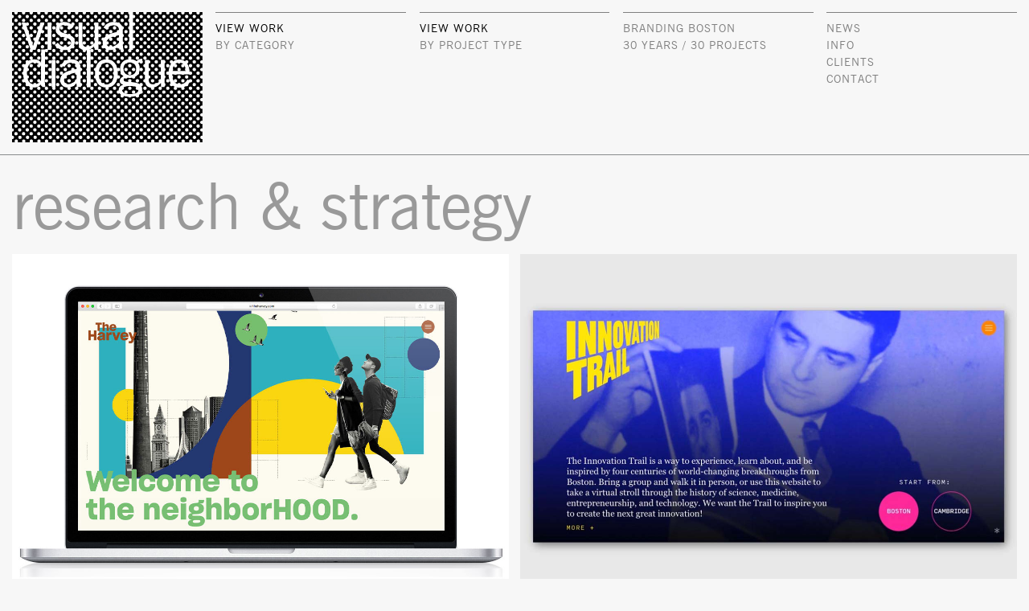

--- FILE ---
content_type: text/html; charset=UTF-8
request_url: https://www.visualdialogue.com/scope/research-strategy
body_size: 37550
content:
<!DOCTYPE html>
<html lang="en">

<head>
  <meta charset="utf-8">
  <meta name="viewport" content="width=device-width, initial-scale=1">
    <!-- title -->
  <title>research & strategy // visual dialogue // branding / digital / experiential design // boston</title>
  <!-- description -->
      
    <!-- probably a case study, add og info -->
    <meta name="twitter:card" content="summary_large_image">
    <meta name="twitter:site" content="@vdialogue">
    <meta property="og:type" content="article">
    <meta property="og:title" content="research & strategy">
    <meta property="og:url" content="https://www.visualdialogue.com/scope/research-strategy">

    
    
    <link rel="shortcut icon" href="/assets/images/favicon.ico">

      <!-- Google Tag Manager -->
    <script>
      (function(w, d, s, l, i) {
        w[l] = w[l] || [];
        w[l].push({
          'gtm.start': new Date().getTime(),
          event: 'gtm.js'
        });
        var f = d.getElementsByTagName(s)[0],
          j = d.createElement(s),
          dl = l != 'dataLayer' ? '&l=' + l : '';
        j.async = true;
        j.src =
          'https://www.googletagmanager.com/gtm.js?id=' + i + dl;
        f.parentNode.insertBefore(j, f);
      })(window, document, 'script', 'dataLayer', 'GTM-52GBMTS');
    </script>
    <!-- End Google Tag Manager -->
  
  
  <!-- critical CSS -->
  <style>
    .article-title,.casestudy-heading,.casestudy-text,.clients-intro-large,.clients-intro-small,.contact-page .text-block p,.credit-item,.dots-wrapper,.error-page .casestudy-text,.gallery-item figcaption,.hometext-wrapper,.image-figcaption,.info-page .casestudy-text,.intro-text,.member-popup-bio,.member-popup-headline,.message-1,.message-2,.news-item-page .article-link-wrapper a,.newsarchive-item-blurb,.newsarchive-item:before,.on-image-figcaption,.project-credit,.project-credits-title,.project-info-heading,.project-info-text,.project-press,.project-recognition,.project-scope,.project-thematic-title,.project-title,.section-text,.section-title,.text-block,.thumb-rollover,.view-work-select,body,h1,h3,h4,h5,header.main-site-header{font-family:NewsGothic,Arial,sans-serif}.dots-wrapper,.hometext-wrapper{font-size:15.7894736842vw;line-height:1.1}@media (min-width:48em){.dots-wrapper,.hometext-wrapper{font-size:11.5666178624vw}}.message-1,.message-2{font-size:13.1578947368vw;line-height:1.1}@media (min-width:48em){.message-1,.message-2{font-size:10.2489019034vw}}.section-title{font-size:12.6315789474vw;line-height:1.1}@media (min-width:48em){.section-title{font-size:8.0527086384vw}}.project-thematic-title,h1{font-size:9.2105263158vw;line-height:1.1}@media (min-width:48em){.project-thematic-title,h1{font-size:6.2225475842vw}}.thumb-rollover{font-size:6.8421052632vw}@media (min-width:48em){.thumb-rollover{font-size:3.074670571vw}}.member-popup-headline{font-size:7.3684210526vw;line-height:1.1}@media (min-width:48em){.member-popup-headline{font-size:2.9282576867vw}}.casestudy-heading,.clients-intro-large,h3{font-size:6.5789473684vw;line-height:1.1}@media (min-width:48em){.casestudy-heading,.clients-intro-large,h3{font-size:2.635431918vw}}.article-title,.project-credits-title,.project-title{font-size:5.5263157895vw;line-height:1.1}@media (min-width:48em){.article-title,.project-credits-title,.project-title{font-size:2.3426061493vw}}.intro-text,.newsarchive-item:before{font-size:5.2631578947vw;line-height:1.1}@media (min-width:48em){.intro-text,.newsarchive-item:before{font-size:2.196193265vw}}.gallery-item figcaption{font-size:5vw;line-height:1.1}@media (min-width:48em){.gallery-item figcaption{font-size:1.9033674963vw}}.clients-intro-small,.contact-page .text-block p,.error-page .casestudy-text,.info-page .casestudy-text,.section-text{font-size:4.7368421053vw;line-height:1.1}@media (min-width:48em){.clients-intro-small,.contact-page .text-block p,.error-page .casestudy-text,.info-page .casestudy-text,.section-text{font-size:1.756954612vw}}.casestudy-text,.member-popup-bio,.news-item-page .article-link-wrapper a,.on-image-figcaption,.text-block,body,h4{font-size:4.4736842105vw;line-height:1.1}@media (min-width:48em){.casestudy-text,.member-popup-bio,.news-item-page .article-link-wrapper a,.on-image-figcaption,.text-block,body,h4{font-size:1.4641288433vw}}h5{font-size:4.2105263158vw}@media (min-width:48em){h5{font-size:1.317715959vw}}.view-work-select,header.main-site-header{font-size:3.6842105263vw;line-height:1.1}@media (min-width:48em){.view-work-select,header.main-site-header{font-size:1.0980966325vw}}.credit-item,.image-figcaption,.project-credit,.project-info-heading,.project-info-text,.project-press,.project-recognition,.project-scope{font-size:3.4210526316vw;line-height:1.1}@media (min-width:48em){.credit-item,.image-figcaption,.project-credit,.project-info-heading,.project-info-text,.project-press,.project-recognition,.project-scope{font-size:1.0248901903vw}}.newsarchive-item-blurb{font-size:3.4210526316vw;line-height:1.1}@media (min-width:48em){.newsarchive-item-blurb{font-size:.9516837482vw}}.xxl-sans-title{font-family:NewsGothic,Arial,sans-serif;font-size:3.2rem;font-weight:700;line-height:1.3}@media screen and (min-width:48em){.xxl-sans-title{font-size:3.51vw}}@media screen and (min-width:72em){.xxl-sans-title{font-size:3.51vw}}@media screen and (min-width:80em){.xxl-sans-title{font-size:48px}}@media (min-width:48em){.xxl-sans-title{line-height:1}}.md-sans-title{font-family:NewsGothic,Arial,sans-serif;font-size:4.2105263158vw;font-weight:700;line-height:1}@media screen and (min-width:48em){.md-sans-title{font-size:2.0497803807vw}}@media screen and (min-width:72em){.md-sans-title{font-size:2.0497803807vw}}@media screen and (min-width:80em){.md-sans-title{font-size:2.8rem}}.sm-sans-title{font-family:NewsGothic,Arial,sans-serif;font-size:3.1578947368vw;font-weight:700;line-height:1.2}@media screen and (min-width:48em){.sm-sans-title{font-size:1.317715959vw}}@media screen and (min-width:72em){.sm-sans-title{font-size:1.317715959vw}}@media screen and (min-width:80em){.sm-sans-title{font-size:1.8rem}}@font-face{font-family:NewsGothic;font-style:normal;font-weight:400;src:url(/assets/webfonts/10E07E_0.eot);src:url(/assets/webfonts/10E07E_0.eot?#iefix) format("embedded-opentype"),url(/assets/webfonts/10E07E_0.woff) format("woff"),url(/assets/webfonts/10E07E_0.ttf) format("truetype"),url("/assets/webfonts/10E07E_0.svg#wf')format('svg")}@font-face{font-family:NewsGothic;font-style:italic;font-weight:400;src:url(/assets/webfonts/10E07E_1.eot);src:url(/assets/webfonts/10E07E_1.eot?#iefix) format("embedded-opentype"),url(/assets/webfonts/10E07E_1.woff) format("woff"),url(/assets/webfonts/10E07E_1.ttf) format("truetype"),url("/assets/webfonts/10E07E_1.svg#wf')format('svg")}@font-face{font-family:NewsGothic;font-style:normal;font-weight:700;src:url(/assets/webfonts/10E07E_2.eot);src:url(/assets/webfonts/10E07E_2.eot?#iefix) format("embedded-opentype"),url(/assets/webfonts/10E07E_2.woff) format("woff"),url(/assets/webfonts/10E07E_2.ttf) format("truetype"),url("/assets/webfonts/10E07E_2.svg#wf')format('svg")}@font-face{font-family:NewsGothic;font-style:italic;font-weight:700;src:url(/assets/webfonts/10E07E_3.eot);src:url(/assets/webfonts/10E07E_3.eot?#iefix) format("embedded-opentype"),url(/assets/webfonts/10E07E_3.woff) format("woff"),url(/assets/webfonts/10E07E_3.ttf) format("truetype"),url("/assets/webfonts/10E07E_3.svg#wf')format('svg")}:root{--gutterInt:10;--columnInt:165;--pageWidthInt:375;--gutter:calc(var(--gutterInt)/var(--pageWidthInt)*100vw);--column:calc(var(--columnInt)/var(--pageWidthInt)*100vw)}@media (min-width:48em){:root{--gutterInt:16;--columnInt:119;--pageWidthInt:1366}}.core{padding:var(--gutter)}@media (min-width:48em){.grid,.grid.swiper-slide{-moz-column-gap:var(--gutter);column-gap:var(--gutter);display:grid;grid-template-columns:repeat(10,1fr)}}@media (max-width:47.9em){.mobile-grid{-moz-column-gap:var(--gutter);column-gap:var(--gutter);display:grid;grid-template-columns:repeat(4,1fr);row-gap:calc(var(--gutter)*2)}}@media (min-width:) and (max-width:47.9em){.mobile-grid{-moz-column-gap:var(--gutter);column-gap:var(--gutter);display:grid;grid-template-columns:repeat(4,1fr);row-gap:calc(var(--gutter)*2)}}@media (max-width:47.9em){.tight-mobile-grid{-moz-column-gap:var(--gutter);column-gap:var(--gutter);display:grid;grid-template-columns:repeat(4,1fr)}}@media (min-width:) and (max-width:47.9em){.tight-mobile-grid{-moz-column-gap:var(--gutter);column-gap:var(--gutter);display:grid;grid-template-columns:repeat(4,1fr)}}.grid-column{grid-column:span 10;grid-column:span var(--span)}@media (max-width:47.9em){.grid-column:not(.no-mobile)~.grid-column{margin-top:calc(var(--gutter)*2)}}@media (min-width:) and (max-width:47.9em){.grid-column:not(.no-mobile)~.grid-column{margin-top:calc(var(--gutter)*2)}}@media (max-width:47.9em){.grid-column.half-mobile:not(.no-mobile)~.half-mobile,.reverse-mobile .grid-column:not(.no-mobile)~.grid-column{margin-top:0}}@media (min-width:) and (max-width:47.9em){.grid-column.half-mobile:not(.no-mobile)~.half-mobile,.reverse-mobile .grid-column:not(.no-mobile)~.grid-column{margin-top:0}}@media (min-width:48em){.new-wrapper{max-width:unset!important}.new-wrapper .project-content,.new-wrapper article.content,.new-wrapper section.content{max-width:unset}}.video-animation .hometext-wrapper{aspect-ratio:9/16;margin-bottom:calc(var(--gutter)*2)}@media (min-width:48em){.video-animation .hometext-wrapper{aspect-ratio:16/9}}@media (max-width:47.9em){.video-animation .hometext-wrapper{font-size:31.5789473684vw}}@media (min-width:) and (max-width:47.9em){.video-animation .hometext-wrapper{font-size:31.5789473684vw}}.video-animation .stage-two-hometext{-webkit-clip-path:url(#mdot-circles);clip-path:url(#mdot-circles);min-height:100vw}@media (min-width:48em){.video-animation .stage-two-hometext{-webkit-clip-path:url(#ddot-circles);clip-path:url(#ddot-circles)}}.video-animation .dots-wrapper{aspect-ratio:16/9;margin-bottom:100vh}.video-animation .dots{-webkit-clip-path:url(#vd-circles);clip-path:url(#vd-circles);min-height:100vw}.text-animation .hometext-wrapper{background:#f7f7f7}@media (min-width:48em){.text-animation .hometext-wrapper{overflow:visible}}.text-animation .stage-one-hometext{position:static}.text-animation .stage-one-hometext-inner{aspect-ratio:unset;padding-bottom:0!important}.text-animation .stage-two-hometext{color:#000;opacity:0}.text-animation .stage-two-hometext-inner{aspect-ratio:unset;padding:0 calc(var(--gutter)/2)}.text-animation-block-wrapper{margin-bottom:var(--gutter)}body{min-height:100vh}:target{scroll-margin-block:5ex}*,:after,:before{border:0;box-sizing:border-box;margin:0;padding:0}article,aside,details,figcaption,figure,footer,header,hgroup,main,nav,section,summary{display:block}*{outline:none}a,a:focus{color:inherit;text-decoration:none}a{outline:none}a[href^=tel]{border:none}canvas,img,picture,svg,video{display:block;max-width:100%;width:100%}button,input,select,textarea{font:inherit}h1,h2,h3,h4,h5,h6,p{overflow-wrap:break-word}input{border-radius:0}html{-webkit-tap-highlight-color:rgba(0,0,0,0);-webkit-font-smoothing:antialiased;text-rendering:optimizeLegibility}.iframe-wrapper{height:0;overflow:hidden;padding-bottom:56.25%;position:relative}.iframe-wrapper iframe{height:100%;left:0;max-width:100%;position:absolute;top:0;width:100%}@-moz-document url-prefix(){fieldset{display:table-cell}}html{font-size:10px}body{-webkit-font-smoothing:antialiased;-moz-osx-font-smoothing:grayscale}body:not(.home-page):not(.info-page){scroll-behavior:smooth!important}button{-webkit-font-smoothing:inherit;-moz-osx-font-smoothing:inherit;-webkit-appearance:none;background:transparent;border:none;color:inherit;font:inherit;line-height:normal;margin:0;overflow:visible;padding:0;width:auto}body{background:#f7f7f7;color:#000;display:flex;flex-direction:column;line-height:1.5}.content{min-width:0;width:100%}.logo-link:hover .logo-background{fill:#fff}.logo-link:hover .logo-dots,.logo-link:hover .logo-type{fill:#000}.video-dots-video{aspect-ratio:1920/1080;height:100%;left:0;-o-object-fit:cover;object-fit:cover;opacity:0;position:absolute;right:0;top:0;width:100%}@media (max-width:47.9em){.video-dots-video{aspect-ratio:9/16!important}}@media (min-width:) and (max-width:47.9em){.video-dots-video{aspect-ratio:9/16!important}}.show-dot-video .video-dots-video{opacity:1;transition:opacity 2s ease-in}.text-block{text-wrap:pretty;color:#262626;line-height:1.5}.text-block p{padding-bottom:calc(var(--gutter)*2)}.text-block p:last-of-type{padding-bottom:0}@media (min-width:48em){.text-block{margin-bottom:calc(var(--gutter)*2)}}@media (max-width:47.9em){.text-block-wrapper+.quote-block-wrapper{margin-top:calc(var(--gutter)*2)}}@media (min-width:) and (max-width:47.9em){.text-block-wrapper+.quote-block-wrapper{margin-top:calc(var(--gutter)*2)}}body.header-transition header{transition:transform .2s}header.main-site-header{border-bottom:1px solid #888b8c;display:flex;flex-wrap:wrap;justify-content:space-between;line-height:1.5;margin-bottom:var(--gutter);padding:var(--gutter);z-index:3}.show-header header.main-site-header{background:#f7f7f7;position:sticky;top:0}.clients-page header.main-site-header,.contact-page header.main-site-header,.info-page header.main-site-header,.news-archive-page header.main-site-header{margin-bottom:var(--gutter)}body.show-nav header.main-site-header{height:auto}header.main-site-header div{flex:0 0 37.8912685338%}@media (min-width:48em){header.main-site-header div{flex:0 0 18.9456342669%}}.map-page header.main-site-header{background:none;border:none}footer div:last-child,header div:last-child{margin-right:0}header div.logo{border:none;padding:0}img.logo{max-width:100%}.header-line{border-top:1px solid grey;padding-bottom:10px}header ul{list-style-type:none}header ul li{border:0;color:#000;letter-spacing:1px;position:relative;text-decoration:none;text-transform:uppercase}header ul li a{display:block}header ul li ul{background:#fff;display:none;width:100%}header ul li ul li{text-transform:lowercase}header ul li:hover ul{display:block;position:absolute;z-index:1000}.mobile,.mobile-nav{display:none}.mobile-nav{pointer-events:all}.view-work-select{-webkit-appearance:none;background-color:transparent;border:none;color:grey;font-family:NewsGothic,Arial,sans-serif;letter-spacing:1px;padding:15px 0;text-transform:uppercase;width:100%}.hamburger{background:url(/assets/images/hamburger_2018.02.08b.png) 0 0;background-repeat:no-repeat;background-size:30px 50px;display:none;height:25px;position:relative;right:0;top:0;width:30px;z-index:100000}.map-page .hamburger{display:block}.show-nav .hamburger{display:none}a.hamburger:hover{background-position:0 -28px}.close{--offsettop:var(--gutter);--offsetright:var(--gutter);background:url(/assets/images/close.png) 0 0;background-repeat:no-repeat;background-size:30px 50px;display:none;height:25px;position:absolute;right:0;right:var(--offsetright);top:0;top:var(--offsettop);width:30px;z-index:100000;z-index:10}.show-nav .close{display:block}@media (min-width:48em){.close{--offsettop:calc(var(--gutter)*2);--offsetright:calc(var(--gutter))}}a.close:hover{background-position:0 99%}article.content,section.content{margin:0 auto}@media (max-width:71.9em){header .first ul,header .first ul li a{display:block}header .first ul li ul{display:none}header ul li:hover ul{display:block;position:absolute;z-index:1000}.view-work{display:block}.sort{display:none}.two-col{width:100%}.project-content img{height:auto}footer .third{display:block;margin-right:0}footer .fourth{margin-right:13px}footer .lastchild{margin-top:10px}}@media (min-width:) and (max-width:71.9em){header .first ul,header .first ul li a{display:block}header .first ul li ul{display:none}header ul li:hover ul{display:block;position:absolute;z-index:1000}.view-work{display:block}.sort{display:none}.two-col{width:100%}.project-content img{height:auto}footer .third{display:block;margin-right:0}footer .fourth{margin-right:13px}footer .lastchild{margin-top:10px}}@media (max-width:47.9em){.hamburger,.mobile-nav{display:block}nav{display:none;margin:10px 0 15px;width:100%}body.show-nav nav{display:block;margin-top:0}.first,.fourth,.second,.third,header .first,header ul li:hover ul{display:none}.fourth{border:none;height:auto;padding:0;width:100%}body.show-nav .fourth{display:block;flex-basis:100%}body.show-nav .fourth .header-line{margin-top:var(--gutter);padding:0}header ul li,header ul li ul{width:100%}header ul li{border-bottom:1px solid #888b8c}header ul li a{padding:15px 0;width:100%}header ul li ul{background-color:transparent}header ul li ul li{border:none;padding:10px}header ul li ul li a{padding:0}.bio-section,.bio-section .bio-photo{margin-bottom:10px;margin-right:0;max-width:100%;width:100%}.bio-section{margin-bottom:40px}.bio-section .three-col{height:auto}#mc_embed_signup_scroll{width:100%}}@media (min-width:) and (max-width:47.9em){.hamburger,.mobile-nav{display:block}nav{display:none;margin:10px 0 15px;width:100%}body.show-nav nav{display:block;margin-top:0}.first,.fourth,.second,.third,header .first,header ul li:hover ul{display:none}.fourth{border:none;height:auto;padding:0;width:100%}body.show-nav .fourth{display:block;flex-basis:100%}body.show-nav .fourth .header-line{margin-top:var(--gutter);padding:0}header ul li,header ul li ul{width:100%}header ul li{border-bottom:1px solid #888b8c}header ul li a{padding:15px 0;width:100%}header ul li ul{background-color:transparent}header ul li ul li{border:none;padding:10px}header ul li ul li a{padding:0}.bio-section,.bio-section .bio-photo{margin-bottom:10px;margin-right:0;max-width:100%;width:100%}.bio-section{margin-bottom:40px}.bio-section .three-col{height:auto}#mc_embed_signup_scroll{width:100%}}@media (max-width:31.9em){body{line-height:1.5}header .first{display:none!important}.empty{display:none}.logo img{width:148px}.logo{max-width:224px}.one-col{height:101px;width:148px}.one-col img{height:auto;width:148px}.newsarchive .one-col,.newsarchive .one-col img,.newsblurb,.three-col{height:203px;max-width:100%;width:100%}.contact article .three-col,.two-col{height:auto;max-width:100%;width:100%}.thumb:before{font-size:20px;height:auto}.project-content ul li{font-size:12px}.hiring ul{margin-left:16px}}@media (min-width:) and (max-width:31.9em){body{line-height:1.5}header .first{display:none!important}.empty{display:none}.logo img{width:148px}.logo{max-width:224px}.one-col{height:101px;width:148px}.one-col img{height:auto;width:148px}.newsarchive .one-col,.newsarchive .one-col img,.newsblurb,.three-col{height:203px;max-width:100%;width:100%}.contact article .three-col,.two-col{height:auto;max-width:100%;width:100%}.thumb:before{font-size:20px;height:auto}.project-content ul li{font-size:12px}.hiring ul{margin-left:16px}}.client-content,.clients-intro,.clients-page h1{padding:0 var(--gutter)}.clients-intro{padding-bottom:calc(var(--gutter)*4)}.clients-intro-large{grid-column:span 5;line-height:1.2}@media (max-width:47.9em){.clients-intro-large{padding-bottom:calc(var(--gutter)*2)}}@media (min-width:) and (max-width:47.9em){.clients-intro-large{padding-bottom:calc(var(--gutter)*2)}}.clients-intro-small{grid-column:7/span 4;line-height:1.5}.client-logo-swiper{overflow:hidden}.clients-logo-list{align-items:center;transition-timing-function:linear!important}.client-logo-item{list-style-type:none;padding:var(--gutter);visibility:hidden}.swiper-initialized .client-logo-item{visibility:visible}.client-logo-item img{opacity:.2;scale:var(--scale);transition:opacity .5s}.swiper-initialized .client-logo-item img{opacity:1}.client .two-col a{color:#000}.client .two-col a:hover{color:grey}.client-content{display:grid;padding-bottom:calc(var(--gutter)*2)}.client-content h5{margin-top:calc(var(--gutter)*3)}@media (min-width:48em){.client-content h5{margin-top:calc(var(--gutter)*2)}}.client-content a{color:#000}.client-content a:hover{color:#ccc}@media (min-width:48em){.client-content div:first-of-type{grid-column:2/5}.client-content div:nth-of-type(2){grid-column:5/8}.client-content div:nth-of-type(3){grid-column:8/11}}.hiring img{height:100%;margin-bottom:25px;width:100%}.hiring .footnote p{color:grey;margin-top:30px}.hiring .fit{height:auto;margin-top:20px}.contact-page article.content,.contact-page section.content,.project-category-page article.content,.project-category-page section.content,.project-page article.content,.project-page section.content,.project-scope-page article.content,.project-scope-page section.content,.project-type-page article.content,.project-type-page section.content{padding:0 var(--gutter)}@media (min-width:48em){.contact-page .intro-text-block{margin-top:calc(var(--gutter)*1.7)}}.contact-page .text-block p{line-height:1.4}.home-page .main-site-header{border:none;margin-bottom:0}.home-page h1{margin-bottom:0}.desktop-dots-svg{width:100%}.intro-dots .video-controls{display:none}.play-dot-video .video-controls{display:flex}.dots-wrapper,.hometext-wrapper{background-color:#000;line-height:1;overflow:hidden;position:relative}.dots,.stage-one-hometext,.stage-two-hometext{line-height:.9}.stage-one-hometext{color:#888b8c;position:absolute}.stage-one-hometext-inner,.stage-two-hometext-inner{padding:calc(var(--gutter)*2);width:100vw}@media (min-width:48em){.stage-one-hometext-inner,.stage-two-hometext-inner{padding:calc(var(--column) + var(--gutter));width:unset}}.stage-one-hometext-inner{align-items:center;aspect-ratio:16/9;display:flex}.dots,.stage-two-hometext{background:#f7f7f7;color:#f7f7f7}@media (max-width:47.9em){.home-page .stage-two-hometext{aspect-ratio:1;min-height:200vw}}@media (min-width:) and (max-width:47.9em){.home-page .stage-two-hometext{aspect-ratio:1;min-height:200vw}}.stage-two-hometext-inner{align-items:center;aspect-ratio:16/9;display:flex}.thumb .thumb-inner,.thumb a,.thumb img,.thumb picture{height:100%}.thumb img{-o-object-fit:cover;object-fit:cover}.thumb .swiper,.thumb .swiper-slide img{height:100%}.error-page .main-site-header,.info-page .main-site-header{border:none;margin-bottom:0}.error-page .hometext-wrapper,.info-page .hometext-wrapper{font-size:21.0526315789vw}@media (min-width:48em){.error-page .hometext-wrapper,.info-page .hometext-wrapper{font-size:8.0527086384vw}}.error-page .stage-one-hometext,.error-page .stage-two-hometext,.info-page .stage-one-hometext,.info-page .stage-two-hometext{line-height:1;padding-right:calc(var(--column)*4 + var(--gutter)*4)}.error-page .stage-one-hometext-inner,.info-page .stage-one-hometext-inner{align-items:unset;padding:calc(var(--gutter)*2) calc(var(--gutter)/2) calc(var(--gutter)*2) 0}.error-page .stage-two-hometext-inner,.info-page .stage-two-hometext-inner{padding:0}.error-page iframe,.info-page iframe{aspect-ratio:16/9;width:100%}.error-page .content,.info-page .content{padding:0 var(--gutter)}.error-page .casestudy-heading,.info-page .casestudy-heading{padding:var(--gutter) 0}.error-page .casestudy-text,.info-page .casestudy-text{line-height:1.5}.error-page .casestudy-text p,.info-page .casestudy-text p{padding-bottom:var(--gutter)}.error-page .casestudy-text p:last-of-type,.info-page .casestudy-text p:last-of-type{padding-bottom:0}.intro-block{padding:calc(var(--column) + var(--gutter)) var(--gutter) var(--gutter)}.intro-text{line-height:1.33}.intro-text p{padding-bottom:var(--gutter)}.intro-text p:last-of-type{padding-bottom:0}.message-1,.message-2{line-height:1}@media (min-width:48em){.message-1,.message-2{grid-column:span 8}}.outer-line{overflow:hidden}.message-1{color:#888b8c}.gallery-section,.message-2{margin-bottom:calc(var(--column)/2)}.gallery-list{grid-row-gap:var(--gutter);padding:calc(var(--gutter)*2) 0}@media (max-width:47.9em){.gallery-list{margin:0}}@media (min-width:) and (max-width:47.9em){.gallery-list{margin:0}}@media (min-width:48em){.gallery-list{padding:calc(var(--column)/2) 0}}.gallery-item{align-self:flex-start;grid-column:span 6;list-style-type:none;margin:0 0 calc(var(--gutter)*2);opacity:0;position:relative;top:calc(var(--gutter)/4);transition:opacity .7s ease-in}.gallery-item:hover .artwork-details{bottom:0;display:inline-block;left:0;position:absolute}.gallery-item[data-parallax-speed=""]{margin-top:calc(var(--gutter)*2)}.gallery-item.fade-in{opacity:1;top:0}.gallery-item figcaption{padding-top:calc(var(--gutter)/2)}@media (min-width:48em){.gallery-item{margin:0}.gallery-item.col-start--18{grid-column-start:-18}.gallery-item.col-end--18{grid-column-end:-18}.gallery-item.offset-left--18{margin-left:calc(var(--gutter)*-18)}.gallery-item.offset-right--18{margin-right:calc(var(--gutter)*-18)}.gallery-item.offset-top--18{margin-top:calc(var(--gutter)*-18)}.gallery-item.col-start--17{grid-column-start:-17}.gallery-item.col-end--17{grid-column-end:-17}.gallery-item.offset-left--17{margin-left:calc(var(--gutter)*-17)}.gallery-item.offset-right--17{margin-right:calc(var(--gutter)*-17)}.gallery-item.offset-top--17{margin-top:calc(var(--gutter)*-17)}.gallery-item.col-start--16{grid-column-start:-16}.gallery-item.col-end--16{grid-column-end:-16}.gallery-item.offset-left--16{margin-left:calc(var(--gutter)*-16)}.gallery-item.offset-right--16{margin-right:calc(var(--gutter)*-16)}.gallery-item.offset-top--16{margin-top:calc(var(--gutter)*-16)}.gallery-item.col-start--15{grid-column-start:-15}.gallery-item.col-end--15{grid-column-end:-15}.gallery-item.offset-left--15{margin-left:calc(var(--gutter)*-15)}.gallery-item.offset-right--15{margin-right:calc(var(--gutter)*-15)}.gallery-item.offset-top--15{margin-top:calc(var(--gutter)*-15)}.gallery-item.col-start--14{grid-column-start:-14}.gallery-item.col-end--14{grid-column-end:-14}.gallery-item.offset-left--14{margin-left:calc(var(--gutter)*-14)}.gallery-item.offset-right--14{margin-right:calc(var(--gutter)*-14)}.gallery-item.offset-top--14{margin-top:calc(var(--gutter)*-14)}.gallery-item.col-start--13{grid-column-start:-13}.gallery-item.col-end--13{grid-column-end:-13}.gallery-item.offset-left--13{margin-left:calc(var(--gutter)*-13)}.gallery-item.offset-right--13{margin-right:calc(var(--gutter)*-13)}.gallery-item.offset-top--13{margin-top:calc(var(--gutter)*-13)}.gallery-item.col-start--12{grid-column-start:-12}.gallery-item.col-end--12{grid-column-end:-12}.gallery-item.offset-left--12{margin-left:calc(var(--gutter)*-12)}.gallery-item.offset-right--12{margin-right:calc(var(--gutter)*-12)}.gallery-item.offset-top--12{margin-top:calc(var(--gutter)*-12)}.gallery-item.col-start--11{grid-column-start:-11}.gallery-item.col-end--11{grid-column-end:-11}.gallery-item.offset-left--11{margin-left:calc(var(--gutter)*-11)}.gallery-item.offset-right--11{margin-right:calc(var(--gutter)*-11)}.gallery-item.offset-top--11{margin-top:calc(var(--gutter)*-11)}.gallery-item.col-start--10{grid-column-start:-10}.gallery-item.col-end--10{grid-column-end:-10}.gallery-item.offset-left--10{margin-left:calc(var(--gutter)*-10)}.gallery-item.offset-right--10{margin-right:calc(var(--gutter)*-10)}.gallery-item.offset-top--10{margin-top:calc(var(--gutter)*-10)}.gallery-item.col-start--9{grid-column-start:-9}.gallery-item.col-end--9{grid-column-end:-9}.gallery-item.offset-left--9{margin-left:calc(var(--gutter)*-9)}.gallery-item.offset-right--9{margin-right:calc(var(--gutter)*-9)}.gallery-item.offset-top--9{margin-top:calc(var(--gutter)*-9)}.gallery-item.col-start--8{grid-column-start:-8}.gallery-item.col-end--8{grid-column-end:-8}.gallery-item.offset-left--8{margin-left:calc(var(--gutter)*-8)}.gallery-item.offset-right--8{margin-right:calc(var(--gutter)*-8)}.gallery-item.offset-top--8{margin-top:calc(var(--gutter)*-8)}.gallery-item.col-start--7{grid-column-start:-7}.gallery-item.col-end--7{grid-column-end:-7}.gallery-item.offset-left--7{margin-left:calc(var(--gutter)*-7)}.gallery-item.offset-right--7{margin-right:calc(var(--gutter)*-7)}.gallery-item.offset-top--7{margin-top:calc(var(--gutter)*-7)}.gallery-item.col-start--6{grid-column-start:-6}.gallery-item.col-end--6{grid-column-end:-6}.gallery-item.offset-left--6{margin-left:calc(var(--gutter)*-6)}.gallery-item.offset-right--6{margin-right:calc(var(--gutter)*-6)}.gallery-item.offset-top--6{margin-top:calc(var(--gutter)*-6)}.gallery-item.col-start--5{grid-column-start:-5}.gallery-item.col-end--5{grid-column-end:-5}.gallery-item.offset-left--5{margin-left:calc(var(--gutter)*-5)}.gallery-item.offset-right--5{margin-right:calc(var(--gutter)*-5)}.gallery-item.offset-top--5{margin-top:calc(var(--gutter)*-5)}.gallery-item.col-start--4{grid-column-start:-4}.gallery-item.col-end--4{grid-column-end:-4}.gallery-item.offset-left--4{margin-left:calc(var(--gutter)*-4)}.gallery-item.offset-right--4{margin-right:calc(var(--gutter)*-4)}.gallery-item.offset-top--4{margin-top:calc(var(--gutter)*-4)}.gallery-item.col-start--3{grid-column-start:-3}.gallery-item.col-end--3{grid-column-end:-3}.gallery-item.offset-left--3{margin-left:calc(var(--gutter)*-3)}.gallery-item.offset-right--3{margin-right:calc(var(--gutter)*-3)}.gallery-item.offset-top--3{margin-top:calc(var(--gutter)*-3)}.gallery-item.col-start--2{grid-column-start:-2}.gallery-item.col-end--2{grid-column-end:-2}.gallery-item.offset-left--2{margin-left:calc(var(--gutter)*-2)}.gallery-item.offset-right--2{margin-right:calc(var(--gutter)*-2)}.gallery-item.offset-top--2{margin-top:calc(var(--gutter)*-2)}.gallery-item.col-start--1{grid-column-start:-1}.gallery-item.col-end--1{grid-column-end:-1}.gallery-item.offset-left--1{margin-left:calc(var(--gutter)*-1)}.gallery-item.offset-right--1{margin-right:calc(var(--gutter)*-1)}.gallery-item.offset-top--1{margin-top:calc(var(--gutter)*-1)}.gallery-item.col-start-0{grid-column-start:0}.gallery-item.col-end-0{grid-column-end:0}.gallery-item.offset-left-0{margin-left:calc(var(--gutter)*0)}.gallery-item.offset-right-0{margin-right:calc(var(--gutter)*0)}.gallery-item.offset-top-0{margin-top:calc(var(--gutter)*0)}.gallery-item.col-start-1{grid-column-start:1}.gallery-item.col-end-1{grid-column-end:1}.gallery-item.offset-left-1{margin-left:calc(var(--gutter)*1)}.gallery-item.offset-right-1{margin-right:calc(var(--gutter)*1)}.gallery-item.offset-top-1{margin-top:calc(var(--gutter)*1)}.gallery-item.col-start-2{grid-column-start:2}.gallery-item.col-end-2{grid-column-end:2}.gallery-item.offset-left-2{margin-left:calc(var(--gutter)*2)}.gallery-item.offset-right-2{margin-right:calc(var(--gutter)*2)}.gallery-item.offset-top-2{margin-top:calc(var(--gutter)*2)}.gallery-item.col-start-3{grid-column-start:3}.gallery-item.col-end-3{grid-column-end:3}.gallery-item.offset-left-3{margin-left:calc(var(--gutter)*3)}.gallery-item.offset-right-3{margin-right:calc(var(--gutter)*3)}.gallery-item.offset-top-3{margin-top:calc(var(--gutter)*3)}.gallery-item.col-start-4{grid-column-start:4}.gallery-item.col-end-4{grid-column-end:4}.gallery-item.offset-left-4{margin-left:calc(var(--gutter)*4)}.gallery-item.offset-right-4{margin-right:calc(var(--gutter)*4)}.gallery-item.offset-top-4{margin-top:calc(var(--gutter)*4)}.gallery-item.col-start-5{grid-column-start:5}.gallery-item.col-end-5{grid-column-end:5}.gallery-item.offset-left-5{margin-left:calc(var(--gutter)*5)}.gallery-item.offset-right-5{margin-right:calc(var(--gutter)*5)}.gallery-item.offset-top-5{margin-top:calc(var(--gutter)*5)}.gallery-item.col-start-6{grid-column-start:6}.gallery-item.col-end-6{grid-column-end:6}.gallery-item.offset-left-6{margin-left:calc(var(--gutter)*6)}.gallery-item.offset-right-6{margin-right:calc(var(--gutter)*6)}.gallery-item.offset-top-6{margin-top:calc(var(--gutter)*6)}.gallery-item.col-start-7{grid-column-start:7}.gallery-item.col-end-7{grid-column-end:7}.gallery-item.offset-left-7{margin-left:calc(var(--gutter)*7)}.gallery-item.offset-right-7{margin-right:calc(var(--gutter)*7)}.gallery-item.offset-top-7{margin-top:calc(var(--gutter)*7)}.gallery-item.col-start-8{grid-column-start:8}.gallery-item.col-end-8{grid-column-end:8}.gallery-item.offset-left-8{margin-left:calc(var(--gutter)*8)}.gallery-item.offset-right-8{margin-right:calc(var(--gutter)*8)}.gallery-item.offset-top-8{margin-top:calc(var(--gutter)*8)}.gallery-item.col-start-9{grid-column-start:9}.gallery-item.col-end-9{grid-column-end:9}.gallery-item.offset-left-9{margin-left:calc(var(--gutter)*9)}.gallery-item.offset-right-9{margin-right:calc(var(--gutter)*9)}.gallery-item.offset-top-9{margin-top:calc(var(--gutter)*9)}.gallery-item.col-start-10{grid-column-start:10}.gallery-item.col-end-10{grid-column-end:10}.gallery-item.offset-left-10{margin-left:calc(var(--gutter)*10)}.gallery-item.offset-right-10{margin-right:calc(var(--gutter)*10)}.gallery-item.offset-top-10{margin-top:calc(var(--gutter)*10)}.gallery-item.col-start-11{grid-column-start:11}.gallery-item.col-end-11{grid-column-end:11}.gallery-item.offset-left-11{margin-left:calc(var(--gutter)*11)}.gallery-item.offset-right-11{margin-right:calc(var(--gutter)*11)}.gallery-item.offset-top-11{margin-top:calc(var(--gutter)*11)}.gallery-item.col-start-12{grid-column-start:12}.gallery-item.col-end-12{grid-column-end:12}.gallery-item.offset-left-12{margin-left:calc(var(--gutter)*12)}.gallery-item.offset-right-12{margin-right:calc(var(--gutter)*12)}.gallery-item.offset-top-12{margin-top:calc(var(--gutter)*12)}.gallery-item.col-start-13{grid-column-start:13}.gallery-item.col-end-13{grid-column-end:13}.gallery-item.offset-left-13{margin-left:calc(var(--gutter)*13)}.gallery-item.offset-right-13{margin-right:calc(var(--gutter)*13)}.gallery-item.offset-top-13{margin-top:calc(var(--gutter)*13)}.gallery-item.col-start-14{grid-column-start:14}.gallery-item.col-end-14{grid-column-end:14}.gallery-item.offset-left-14{margin-left:calc(var(--gutter)*14)}.gallery-item.offset-right-14{margin-right:calc(var(--gutter)*14)}.gallery-item.offset-top-14{margin-top:calc(var(--gutter)*14)}.gallery-item.col-start-15{grid-column-start:15}.gallery-item.col-end-15{grid-column-end:15}.gallery-item.offset-left-15{margin-left:calc(var(--gutter)*15)}.gallery-item.offset-right-15{margin-right:calc(var(--gutter)*15)}.gallery-item.offset-top-15{margin-top:calc(var(--gutter)*15)}.gallery-item.col-start-16{grid-column-start:16}.gallery-item.col-end-16{grid-column-end:16}.gallery-item.offset-left-16{margin-left:calc(var(--gutter)*16)}.gallery-item.offset-right-16{margin-right:calc(var(--gutter)*16)}.gallery-item.offset-top-16{margin-top:calc(var(--gutter)*16)}.gallery-item.col-start-17{grid-column-start:17}.gallery-item.col-end-17{grid-column-end:17}.gallery-item.offset-left-17{margin-left:calc(var(--gutter)*17)}.gallery-item.offset-right-17{margin-right:calc(var(--gutter)*17)}.gallery-item.offset-top-17{margin-top:calc(var(--gutter)*17)}.gallery-item.col-start-18{grid-column-start:18}.gallery-item.col-end-18{grid-column-end:18}.gallery-item.offset-left-18{margin-left:calc(var(--gutter)*18)}.gallery-item.offset-right-18{margin-right:calc(var(--gutter)*18)}.gallery-item.offset-top-18{margin-top:calc(var(--gutter)*18)}}.gallery-picture img{height:auto}.awards-section{padding:calc(var(--gutter)*2) 0}@media (min-width:48em){.awards-section{padding:calc(var(--column)) 0}}.section-title{color:#888b8c;position:relative}@media (min-width:48em){.section-title{grid-column:1/span 4}}.section-text{line-height:1.5}@media (min-width:48em){.section-text{grid-column:5/span 6}}.team-item{cursor:pointer}@media (min-width:48em){body.show-modal{overflow:hidden}}.team-member-dialog-inner{position:relative}:modal{max-width:unset;min-height:100vh;width:100%}:modal::backdrop{background-color:#fff}.member-popup-wrapper{height:100%;padding-top:calc(var(--gutter)*3);position:relative}@media (min-width:48em){.member-popup-wrapper{flex-direction:row;margin-top:var(--gutter)}.member-popup-wrapper:before{bottom:0;content:"";left:var(--gutter);margin-bottom:var(--gutter);margin-top:var(--gutter);position:absolute;right:var(--gutter);top:0;z-index:-1}}.member-popup-picture-wrapper{grid-column:1/span 3;margin-bottom:var(--gutter)}@media (min-width:48em){.member-popup-picture-wrapper{grid-column:2/span 4;width:auto}}.member-popup-details{grid-column:1/span 4}@media (min-width:48em){.member-popup-details{display:flex;flex-direction:column;grid-column:6/span 4}}.member-popup-headline{font-weight:700;padding:0 0 var(--gutter)}.member-popup-bio{line-height:1.5;margin-bottom:var(--gutter)}.member-popup-close-wrapper{cursor:pointer;position:absolute;right:0;top:0;z-index:1}.member-popup-close-wrapper:hover svg{stroke:#f8411e}.member-popup-close-icon{stroke:#888b8c;height:6vw;width:6vw}@media (min-width:48em){.member-popup-close-icon{height:2vw;width:2vw}}.member-picture~figcaption{display:none}.member-picture img{height:auto}.team-member-arrows{display:flex;justify-content:space-between}.team-member-arrows svg{fill:#888b8c;--size:10vw;height:calc(var(--size));padding:calc(var(--gutter)/2);width:calc(var(--size))}.team-member-arrows svg:hover{fill:#f8411e}@media (min-width:48em){.team-member-arrows svg{--size:3vw;padding:0}}.swiper-arrow{cursor:pointer}.swiper-button-disabled{cursor:not-allowed;pointer-events:none}.swiper-button-disabled svg{fill:#ccc}.clients-page h1,.contact-page h1,.news-archive-page h1{margin:var(--gutter) 0}.news-archive-page h1{padding:0 var(--gutter)}.news-archive-page .home-news-wrapper{padding:var(--gutter)}.home-topper.news-topper{background-color:unset;color:#000;padding:0 0 calc(var(--gutter)*2)}.home-topper.news-topper .article-link-wrapper a,.home-topper.news-topper .home-news-subhead{color:#888b8c}.home-topper.news-topper .article-link-wrapper a:hover{color:#000}.newsarchive-list{padding:calc(var(--gutter)*3) var(--gutter) var(--gutter);row-gap:var(--gutter)}@media (max-width:47.9em){.newsarchive-list{grid-gap:var(--gutter);display:grid;grid-template-columns:repeat(4,1fr);row-gap:var(--gutter)}}@media (min-width:) and (max-width:47.9em){.newsarchive-list{grid-gap:var(--gutter);display:grid;grid-template-columns:repeat(4,1fr);row-gap:var(--gutter)}}.newsarchive-item{grid-column:span 2;list-style-type:none;position:relative}@media (max-width:47.9em){.newsarchive-item{margin-top:calc(var(--gutter)*2);padding-top:calc(var(--gutter)*4)}}@media (min-width:) and (max-width:47.9em){.newsarchive-item{margin-top:calc(var(--gutter)*2);padding-top:calc(var(--gutter)*4)}}@media (min-width:48em){.newsarchive-item{margin-bottom:calc(var(--gutter)*2);padding-top:calc(var(--gutter)*2)}}.newsarchive-item:hover .newsarchive-item-blurb,.newsarchive-item:hover .newsarchive-link{color:grey}.newsarchive-item:before{content:attr(data-year);font-weight:700;margin:20px 0 10px;margin:var(--gutter) 0;position:absolute;top:0}@media (min-width:48em){.newsarchive-item:before{top:calc(var(--gutter)*-1.5)}}@media (max-width:47.9em){.newsarchive-item-image{margin-bottom:calc(var(--gutter)/2)}}@media (min-width:) and (max-width:47.9em){.newsarchive-item-image{margin-bottom:calc(var(--gutter)/2)}}.newsarchive-item-image.black-bg{background-color:#000}.newsarchive-item-image img{aspect-ratio:3/2;height:auto;-o-object-fit:contain;object-fit:contain}.newsarchive-link{color:#000;line-height:1;margin:10px 0 5px}@media (min-width:48em){.newsarchive-link{display:inline-block;margin:10px 0 0}}.newsarchive-item-blurb{color:#4d4d4d;line-height:1.5}@media (max-width:47.9em){.newsarchive-item-blurb{line-height:1.3}}@media (min-width:) and (max-width:47.9em){.newsarchive-item-blurb{line-height:1.3}}@media (min-width:48em){.videoslide{padding:0 var(--gutter)}}.newsarchive-video{aspect-ratio:480/320;-o-object-fit:cover;object-fit:cover}.article-deets-wrapper{padding:var(--gutter)}.article-deets p{margin-bottom:var(--gutter)}.article-deets p:last-of-type{margin-bottom:0}@media (min-width:48em){.article-deets{grid-column:1/span 7}}.news-item-page .swiper-outer{min-width:0}@media (min-width:48em){.news-item-page .swiper-outer{min-width:0;padding:0 var(--gutter)}}.news-item-page .swiper-slide{background-color:#fff}@media (min-width:48em){.news-item-page .article-link-wrapper{display:flex;grid-column:9/span 2;margin:0;text-align:right}}.news-item-page .article-link-wrapper a{color:#888b8c;display:block;line-height:1.5}.project-page figure{position:relative}.project-page article{margin-bottom:calc(var(--gutter)*4)}@media (min-width:48em){.project-page article{margin-bottom:var(--column)}}.image-figcaption{line-height:1.4;margin-top:calc(var(--gutter)/4)}.on-image-figcaption{background-color:rgba(0,0,0,.5);bottom:0;color:#fff;left:0;line-height:1.1;padding:var(--gutter);position:absolute}@media (min-width:48em){.project-header{margin:calc(var(--gutter)*5) 0 calc(var(--gutter)*2)}}.project-header-titles{grid-column:1/-1;margin-top:calc(var(--gutter)*3)}@media (min-width:48em){.project-header-titles{grid-column:1/9;margin:0}}.project-header-titles.no-scope-sibling{grid-column:1/11}.project-header-scope{display:none}.project-header-scope a{pointer-events:none}@media (min-width:48em){.project-header-scope{display:block;grid-column:9/11;padding:calc(var(--gutter)/4) 0 0}}.project-title{color:#262626;letter-spacing:calc(var(--gutter)/16);line-height:1.2;margin:0;padding:0 0 calc(var(--gutter)/2);text-transform:uppercase}@media (max-width:47.9em){.project-title{font-size:3.6842105263vw}}@media (min-width:) and (max-width:47.9em){.project-title{font-size:3.6842105263vw}}.archived-project .project-title{margin-bottom:calc(var(--gutter)*1)}.project-thematic-title,h1{color:#999;font-weight:400;line-height:1;margin:0 0 calc(var(--gutter)*3);text-transform:unset}@media (max-width:47.9em){.project-thematic-title,h1{font-size:11.8421052632vw}}@media (min-width:) and (max-width:47.9em){.project-thematic-title,h1{font-size:11.8421052632vw}}@media (max-width:47.9em){.grid-column{grid-column:1/-1;width:100%}.grid-column.half-mobile{grid-column:span 2}.grid-column.full-mobile{grid-column:span 4}.grid-column:last-of-type{margin-bottom:0}}@media (min-width:) and (max-width:47.9em){.grid-column{grid-column:1/-1;width:100%}.grid-column.half-mobile{grid-column:span 2}.grid-column.full-mobile{grid-column:span 4}.grid-column:last-of-type{margin-bottom:0}}.project-info-section{background-color:#e3e3e3;margin:var(--gutter);padding:calc(var(--gutter)*3) 0}.project-info-heading{font-weight:700}.project-credit,.project-info-text,.project-press,.project-recognition,.project-scope{color:#888b8c;line-height:1.5}@media (min-width:48em){.project-press,.project-recognition{margin-left:calc(var(--gutter));width:calc(var(--column)*2 + var(--gutter))}}.project-info-right{display:flex}.videofile-block-wrapper~.casestudytext-block-wrapper{margin-top:calc(var(--gutter)*2)}@media (min-width:48em){.videofile-block-wrapper~.casestudytext-block-wrapper{margin-top:var(--gutter)}}.casestudytext-block-wrapper:has(+.image-block-wrapper){margin-bottom:calc(var(--gutter)*2)}@media (min-width:48em){.casestudytext-block-wrapper:has(+.image-block-wrapper){margin-bottom:var(--gutter)}}@media (min-width:48em){.grid-blocks:has(.push-down){display:flex;flex-direction:column;height:100%}.image-block-wrapper:has(.push-down){margin-top:auto}}@media (min-width:48em){.casestudytext-block{margin:0}}.casestudy-heading{text-transform:lowercase}.casestudy-text{line-height:1.5}.casestudy-text p:last-of-type{padding:0}.project-credits-section{background-color:#ccc;margin:0 0 var(--gutter);padding:calc(var(--gutter)*3) var(--gutter)}@media (min-width:48em){.project-credits-section{margin:0 0 var(--gutter)}}.project-credits-title{color:#fff;font-weight:400;padding-bottom:calc(var(--gutter)*2);text-transform:lowercase}@media (min-width:48em){.project-credits-title{grid-column:1/3}}.credit-item{-moz-column-break-inside:avoid;break-inside:avoid;color:#707070;list-style-type:none;padding-bottom:calc(var(--gutter)*2)}@media (min-width:48em){.credit-item{padding-bottom:var(--gutter)}.credit-item-client{grid-row:1}.credit-item-year{grid-row:2}.credit-item-category{grid-row:3}.credit-item-collaborators{grid-column:2/3;grid-row:span 3}.credit-item-press{grid-column:3/4;grid-row:span 2}}.project-credits-list{-moz-columns:2;column-count:2;gap:var(--gutter)}@media (min-width:48em){.project-credits-list{-moz-columns:4;column-count:4;grid-column:3/11}}.credit-item-title{font-weight:700;padding-bottom:calc(var(--gutter)/4);text-transform:uppercase}@media (min-width:48em){.credit-item-scope{grid-column:4/5;grid-row:1/5}}.credit-item-text{line-height:1.5}.credit-item-list-item{padding-bottom:calc(var(--gutter)/2)}@media (min-width:48em){.credit-item-list-item{padding-bottom:calc(var(--gutter)/3)}}.credit-item-list-item{list-style-type:none}.credit-item-list-item a{display:inline-block;line-height:1.1}a{color:grey;text-decoration:none}a,a:active,a:hover,a:visited{outline:0}a.active,a:hover{color:#000}.shortnews a{color:#fff}.shortnews a:hover{color:#ccc}h1{font-weight:400;text-transform:lowercase}article h1{margin:0 0 calc(var(--gutter)/2)}.info-page h1{padding:var(--gutter) 0}.shortnews h2{color:#fff}h3{line-height:1.1;margin-bottom:var(--gutter)}h3,h4{font-weight:400}h4,h5{padding:0 0 calc(var(--gutter)/4)}h5{font-weight:700;line-height:1.1;text-transform:uppercase}.thumb{list-style-type:none;min-width:0}.category-title{margin:var(--gutter) 0}@media (min-width:48em){.category-title{margin:var(--gutter) 0}}.thumb-rollover{line-height:1.1;opacity:0;padding:var(--gutter);position:absolute;transition:all .5s;z-index:2}@media (max-width:47.9em){.thumb-rollover{font-size:10vw}}@media (min-width:) and (max-width:47.9em){.thumb-rollover{font-size:10vw}}@media (max-width:47.9em){.project-row{grid-column:span 4}}@media (min-width:) and (max-width:47.9em){.project-row{grid-column:span 4}}@media (min-width:48em){.project-row{margin-bottom:calc(var(--gutter)*3)}}.project-row.padding-top{padding-top:calc(var(--gutter)*3)}.project-row.padding-bottom{padding-bottom:calc(var(--gutter)*3)}.project-row.no-margin-bottom{margin-bottom:var(--gutter)}@media (max-width:47.9em){.project-row.reverse-mobile.tight-mobile-grid{display:flex;flex-direction:column-reverse;gap:calc(var(--gutter)*2)}}@media (min-width:) and (max-width:47.9em){.project-row.reverse-mobile.tight-mobile-grid{display:flex;flex-direction:column-reverse;gap:calc(var(--gutter)*2)}}@media (max-width:47.9em){.project-row.display-contents-mobile{display:flex;flex-direction:column;gap:calc(var(--gutter)*2)}.project-row.display-contents-mobile .grid-blocks,.project-row.display-contents-mobile .grid-column{display:contents}}@media (min-width:) and (max-width:47.9em){.project-row.display-contents-mobile{display:flex;flex-direction:column;gap:calc(var(--gutter)*2)}.project-row.display-contents-mobile .grid-blocks,.project-row.display-contents-mobile .grid-column{display:contents}}.image-block-wrapper:has(.order-2){order:2}.image-block-wrapper:has(.order-3){order:3}@media (max-width:47.9em){figure.half-mobile{width:50%}}@media (min-width:) and (max-width:47.9em){figure.half-mobile{width:50%}}.casestudytext-block-wrapper:has(.casestudytext-block.no-margin){margin:0}.home-page .thumb:not(.featured) .thumb-title{display:none}.swiper-wrapper{list-style:none}.news-item-page .swiper-slide img{aspect-ratio:1210/843;-o-object-fit:contain;object-fit:contain}.news-item-page .swiper-slide img.standard{aspect-ratio:16/9}.news-item-page .swiper-slide img.fourtothree{aspect-ratio:4/3}.news-item-page .swiper-slide img.threetotwo{aspect-ratio:3/2}@media (max-width:47.9em){.news-item-page .vimeo.square-aspect{padding-bottom:100%}}@media (min-width:) and (max-width:47.9em){.news-item-page .vimeo.square-aspect{padding-bottom:100%}}.video-ratio-svg{display:block;margin:0!important}@media (min-width:48em){.project-page .video-banner,.white-edge{-webkit-clip-path:inset(1px 1px);clip-path:inset(1px 1px);outline:3px solid #f7f7f7;outline-offset:-3px}}.black-background{background-color:#000}.video-controls{align-items:center;display:block;display:flex;position:absolute;right:1vw;top:1vw;z-index:2}@media (min-width:32em){.video-controls{right:1vw;top:1vw}}@media (min-width:80em){.video-controls{right:10px;top:10px}}@media (max-aspect-ratio:16/9){.video-controls.short-screen-video-controls{display:none!important}}@media (min-aspect-ratio:16/9){.video-controls.tall-screen-video-controls{display:none!important}.video-controls.short-screen-video-controls{display:flex}.pin-video-controls .video-controls{position:fixed}}.video-controls use{pointer-events:none}.video-fullscreen-icon,.video-pause-icon,.video-play-icon,.video-volume-icon{fill:#ccc;cursor:pointer;display:block}.video-fullscreen-icon:hover,.video-pause-icon:hover,.video-play-icon:hover,.video-volume-icon:hover{fill:#fff}.video-volume-icon{height:8vw;width:8vw}@media (min-width:32em){.video-volume-icon{height:4vw;width:4vw}}@media (min-width:80em){.video-volume-icon{height:40px;width:40px}}.video-pause-icon,.video-play-icon{height:9vw;width:9vw}@media (min-width:32em){.video-pause-icon,.video-play-icon{height:5vw;width:5vw}}@media (min-width:80em){.video-pause-icon,.video-play-icon{height:50px;width:50px}}.video-fullscreen-icon{height:9vw;padding:calc(var(--gutter)/3);width:9vw}@media (min-width:32em){.video-fullscreen-icon{height:5vw;width:5vw}}@media (min-width:48em){.video-fullscreen-icon{display:none}}.unmuted .video-unmute-wrapper,.video-mute-wrapper{display:none}.unmuted .video-mute-wrapper{display:block}.paused .video-pause-wrapper,.video-play-wrapper{display:none}.paused .video-play-wrapper{display:block}.is-hidden{display:none}.is-hidden-important{display:none!important}.is-visible{display:block!important}.invisible{visibility:hidden}.hide-text{height:0;overflow:hidden;text-indent:100%;white-space:nowrap}@media (min-width:48em){.mobile-only{display:none!important}}@media (max-width:47.9em){.no-mobile{display:none!important}}@media (min-width:) and (max-width:47.9em){.no-mobile{display:none!important}}.no-mobile-block{display:none!important}@media (min-width:48em){.no-mobile-block{display:block!important}}.no-mobile-flex{display:none!important}@media (min-width:48em){.no-mobile-flex{display:flex!important}}.no-mobile-grid{display:none!important}@media (min-width:48em){.no-mobile-grid{display:grid!important}}@media (min-width:80em){.tablet-only{display:none}}.no-tablet-block{display:none}@media (min-width:80em){.no-tablet-block{display:block}}.is-frozen{height:100%;overflow:hidden;position:fixed;width:100%}.visually-hidden{clip:rect(0 0 0 0);border:0;height:1px;margin:-1px;overflow:hidden;padding:0;position:absolute;width:1px}
  </style>

  <!-- defer other CSS, from https://web.dev/articles/defer-non-critical-css  -->
  <link rel="preload" href="/assets/css/styles.css?v=1768918481" as="style"
    onload="this.onload=null;this.rel='stylesheet'">
  <noscript>
    <link rel="stylesheet" href="styles.css">
  </noscript>

  <!-- global scripts -->
  <script>
    var site = {}; // global var
    var map = {}; // global var so can reference in footer
    var thisScript, thisVideo; // global so can reuse in any video block

    // for map
    site.markers = [];
    site.colors = {
      blueline: "#003da5",
      greenline: "#00843d",
      redline: "#da291c",
      orangeline: "#ed8b00",
      bus: "#ffc72c",
      lightgray: "#888b8c",
      palette: {
        purple: "#4d4f96",
        blue: "#249fda",
        red: "#ee2e24",
        green: "#2bb673",
        teal: "#88d1d1",
        orange: "#f15a31",
        gold: "#ffd620",
        pink: "#f17db1",
      },
    };

    
    /*! For license information please see helpers.js.LICENSE.txt */
(()=>{site.breakAfterIpad=1100,site.breakSm=768,site.breakLg=1480,site.getWidth=function(){return Math.max(document.body.scrollWidth,document.documentElement.scrollWidth,document.body.offsetWidth,document.documentElement.offsetWidth,document.documentElement.clientWidth)},site.getHeight=function(){return Math.max(document.body.scrollHeight,document.documentElement.scrollHeight,document.body.offsetHeight,document.documentElement.offsetHeight,document.documentElement.clientHeight)},site.getNextSibling=function(e,t){var i=e.nextElementSibling;if(!t||"function"!=typeof t)return i;for(var n=0;i;){if(t(i,n,e))return i;n++,i=i.nextElementSibling}},window.Element&&!Element.prototype.closest&&(Element.prototype.closest=function(e){var t,i=(this.document||this.ownerDocument).querySelectorAll(e),n=this;do{for(t=i.length;--t>=0&&i.item(t)!==n;);}while(t<0&&(n=n.parentElement));return n}),Element.prototype.matches||(Element.prototype.matches=Element.prototype.msMatchesSelector||Element.prototype.webkitMatchesSelector),Element.prototype.closest||(Element.prototype.closest=function(e){var t=this;do{if(Element.prototype.matches.call(t,e))return t;t=t.parentElement||t.parentNode}while(null!==t&&1===t.nodeType);return null});String.prototype.endsWith||(String.prototype.endsWith=function(e,t){return(void 0===t||t>this.length)&&(t=this.length),this.substring(t-e.length,t)===e}),document.addEventListener("DOMContentLoaded",(function(){for(var e=document.getElementsByTagName("a"),t=e.length,i=0;i<t;i++){var n=e[i].host;n!==window.location.host&&""!=n&&(e[i].target="_blank")}})),String.prototype.includes||(String.prototype.includes=function(e,t){"use strict";if(e instanceof RegExp)throw TypeError("first argument must not be a RegExp");return void 0===t&&(t=0),-1!==this.indexOf(e,t)}),site.checkMobile=function(){site.screenWidth=site.getWidth(),site.screenWidth<site.breakSm?(site.isMobile=!0,site.isTablet=!1,site.isDesktop=!1,site.isMassive=!1):site.screenWidth<=site.breakMd?(console.info("tablet screen"),site.isMobile=!1,site.isTablet=!0,site.isDesktop=!1,site.isMassive=!1):site.screenWidth<=site.breakLg?(console.info("desktop screen"),site.isMobile=!1,site.isTablet=!1,site.isDesktop=!0,site.isMassive=!1):(console.info("massive screen"),site.isMobile=!1,site.isTablet=!1,site.isDesktop=!1,site.isMassive=!0)}})();  </script>

      <!-- Hotjar Tracking Code for Visual Dialogue -->
<script>
  (function(h, o, t, j, a, r) {
    h.hj = h.hj || function() {
      (h.hj.q = h.hj.q || []).push(arguments)
    };
    h._hjSettings = {
      hjid: 3893117,
      hjsv: 6
    };
    a = o.getElementsByTagName('head')[0];
    r = o.createElement('script');
    r.async = 1;
    r.src = t + h._hjSettings.hjid + j + h._hjSettings.hjsv;
    a.appendChild(r);
  })(window, document, 'https://static.hotjar.com/c/hotjar-', '.js?sv=');
</script>  
</head>

<!-- get scroll info from router in config.php, e.g. if at /info/fritz, from SERP -->

<body id="project-scope-page" data-scroll=""
  class="project-scope-page ">

      <!-- Google Tag Manager (noscript) -->
    <noscript><iframe src="https://www.googletagmanager.com/ns.html?id=GTM-52GBMTS" height="0" width="0"
        style="display:none;visibility:hidden"></iframe></noscript>
    <!-- End Google Tag Manager (noscript) -->

    <!-- old GA -->
    <script>
  (function(i,s,o,g,r,a,m){i['GoogleAnalyticsObject']=r;i[r]=i[r]||function(){
  (i[r].q=i[r].q||[]).push(arguments)},i[r].l=1*new Date();a=s.createElement(o),
  m=s.getElementsByTagName(o)[0];a.async=1;a.src=g;m.parentNode.insertBefore(a,m)
  })(window,document,'script','//www.google-analytics.com/analytics.js','ga');

  ga('create', 'UA-56829152-1', 'auto');
  ga('send', 'pageview');

</script>    <!-- End old GA -->
  
  <header id="header" class="main-site-header">
    <!-- SVGs-->
    <svg xmlns="http://www.w3.org/2000/svg" xmlns:xlink="http://www.w3.org/1999/xlink" width="0" height="0"
  style="position:absolute">

  <symbol id="volume-off" viewBox="0 0 24 24">
    <path
      d="M16.5 12c0-1.77-1.02-3.29-2.5-4.03v2.21l2.45 2.45c.03-.2.05-.41.05-.63zm2.5 0c0 .94-.2 1.82-.54 2.64l1.51 1.51C20.63 14.91 21 13.5 21 12c0-4.28-2.99-7.86-7-8.77v2.06c2.89.86 5 3.54 5 6.71zM4.27 3L3 4.27 7.73 9H3v6h4l5 5v-6.73l4.25 4.25c-.67.52-1.42.93-2.25 1.18v2.06c1.38-.31 2.63-.95 3.69-1.81L19.73 21 21 19.73l-9-9L4.27 3zM12 4L9.91 6.09 12 8.18V4z" />
    <path d="M0 0h24v24H0z" fill="none" />
  </symbol>

  <symbol id="volume-up" fill="#FFFFFF" viewBox="0 0 24 24">
    <path
      d="M3 9v6h4l5 5V4L7 9H3zm13.5 3c0-1.77-1.02-3.29-2.5-4.03v8.05c1.48-.73 2.5-2.25 2.5-4.02zM14 3.23v2.06c2.89.86 5 3.54 5 6.71s-2.11 5.85-5 6.71v2.06c4.01-.91 7-4.49 7-8.77s-2.99-7.86-7-8.77z" />
    <path d="M0 0h24v24H0z" fill="none" />
  </symbol>

  <!-- new ba play icon -->
  <symbol id="play" viewBox="0 0 144 144">
    <path
      d="m97.58,68.59l-36.78-17.94c-2.5-1.25-5.42.63-5.42,3.41v35.94c0,2.78,2.92,4.59,5.42,3.41l36.78-18.01c2.78-1.39,2.78-5.42,0-6.81Z" />
    <path
      d="m72,28.9c23.78,0,43.1,19.33,43.1,43.1s-19.33,43.1-43.1,43.1-43.1-19.33-43.1-43.1,19.33-43.1,43.1-43.1m0-6.95c-27.67,0-50.05,22.39-50.05,50.05s22.39,50.05,50.05,50.05,50.05-22.39,50.05-50.05-22.39-50.05-50.05-50.05h0Z" />
  </symbol>

  <!-- new ba pause icon -->
  <symbol id="pause" viewBox="0 0 144 144">
    <path
      d="m87.83,94.05h-7.46c-.62,0-1.11-.48-1.11-1.11v-41.88c0-.62.48-1.11,1.11-1.11h7.46c.62,0,1.11.48,1.11,1.11v41.95c0,.55-.48,1.04-1.11,1.04Z" />
    <path
      d="m65.02,94.05h-7.46c-.62,0-1.11-.48-1.11-1.11v-41.88c0-.62.48-1.11,1.11-1.11h7.46c.62,0,1.11.48,1.11,1.11v41.95c0,.55-.48,1.04-1.11,1.04Z" />
    <path
      d="m72,29.15c23.64,0,42.85,19.21,42.85,42.85s-19.21,42.85-42.85,42.85-42.85-19.21-42.85-42.85,19.21-42.85,42.85-42.85m0-6.91c-27.51,0-49.76,22.25-49.76,49.76s22.25,49.76,49.76,49.76,49.76-22.25,49.76-49.76-22.25-49.76-49.76-49.76h0Z" />
  </symbol>

  <!-- new vd fullscreen icon -->
  <symbol id="fullscreen" viewBox="0 -960 960 960">
    <path d="M120-120v-320h80v184l504-504H520v-80h320v320h-80v-184L256-200h184v80H120Z" />
  </symbol>

  <symbol id="thirty-vertical-logo" viewBox="0 0 27.4 99.3">
    <title>thirty-vertical-logo</title>
    <path
      d="M19.4 60.8c-3.4 0-5.2 2.7-5.2 7.8s1.9 7.8 5.2 7.8 5.2-2.7 5.2-7.8-1.8-7.8-5.2-7.8zm0 14.2c-2.4 0-3.6-2.2-3.6-6.4s1.3-6.4 3.6-6.4 3.6 2.2 3.6 6.4-1.2 6.4-3.6 6.4zM1.8 73.3a5.74 5.74 0 0 0 5.3 3c3 0 4.9-1.8 4.9-4.5a4.14 4.14 0 0 0-2.8-3.9 3.58 3.58 0 0 0 2.3-3.5c0-2.2-1.6-3.6-4.3-3.6a5.39 5.39 0 0 0-4.7 2.5l1.2.9a4.07 4.07 0 0 1 3.5-2.1c1.7 0 2.8.9 2.8 2.4 0 1.9-1.4 2.9-3.9 2.9H5v1.4h1.1c2.9 0 4.4 1.1 4.4 3.2 0 1.9-1.3 3-3.4 3a4.61 4.61 0 0 1-4-2.5zM19.4 83.7c-3.4 0-5.2 2.7-5.2 7.8s1.9 7.8 5.2 7.8 5.2-2.7 5.2-7.8-1.8-7.8-5.2-7.8zm0 14.2c-2.4 0-3.6-2.2-3.6-6.4s1.3-6.4 3.6-6.4 3.6 2.2 3.6 6.4-1.2 6.4-3.6 6.4zM1.8 96.3a5.74 5.74 0 0 0 5.3 3c3 0 4.9-1.8 4.9-4.5a4.14 4.14 0 0 0-2.8-3.9 3.58 3.58 0 0 0 2.3-3.5c0-2.2-1.6-3.6-4.3-3.6a5.39 5.39 0 0 0-4.7 2.5l1.2.9a4.07 4.07 0 0 1 3.5-2.1c1.7 0 2.8.9 2.8 2.4 0 1.9-1.4 2.9-3.9 2.9H5v1.4h1.1c2.9 0 4.4 1.1 4.4 3.2 0 1.9-1.3 3-3.4 3a4.61 4.61 0 0 1-4-2.5zM3.2 79.4h20.9v1.2H3.2zM3.4 49.2l7.5 2.5-7.5 2.4v1.3l8.8-2.9v-1.6L3.4 48v1.2zM3.4 45.7h8.8V47H3.4zM9.9 43.5a3.11 3.11 0 0 0 1.4-2.5c0-1.1-.6-1.8-1.5-1.8-1.2 0-1.3 1-1.8 2.8-.5 1.5-1.2 2.3-2.4 2.3a2.45 2.45 0 0 1-2.4-2.7 3.93 3.93 0 0 1 1.5-3.2l.8.8a3.07 3.07 0 0 0-1.3 2.3A1.32 1.32 0 0 0 5.5 43a1.27 1.27 0 0 0 .9-.4 9.58 9.58 0 0 0 .8-2.4c.5-1.5 1.2-2.2 2.4-2.2 1.6 0 2.6 1.2 2.6 3.2a4 4 0 0 1-1.7 3.4zM12.2 30.3v1.1h-1.3a4.15 4.15 0 0 1 1.5 3 2.13 2.13 0 0 1-2.4 2.3H3.4v-1.2h6.1c1.3 0 1.8-.4 1.8-1.4a3.27 3.27 0 0 0-1.3-2.5H3.4v-1.2h8.8zM7.4 23.5c.6 2.8 1.2 4.1 2.5 4.1.8 0 1.3-.5 1.3-1.5a5.06 5.06 0 0 0-1.3-2.7H7.4zm4.9 2.9a2.34 2.34 0 0 1-2.4 2.5c-1.9 0-2.9-1.7-3.6-5.4h-.6c-.8 0-1.4.7-1.4 1.8a2.4 2.4 0 0 0 1.4 2.2l-.6 1.1a3.63 3.63 0 0 1-1.9-3.3c0-1.9.9-3 2.6-3h4.9a5.07 5.07 0 0 0 1.3-.2h.1v1.4H11a3.89 3.89 0 0 1 1.3 2.9M0 18.8h12.2V20H0zM16.3 51.3c0 1.4 1.2 2.3 3.4 2.3q3.6 0 3.6-2.4A2.51 2.51 0 0 0 22 49h-4.4a2.67 2.67 0 0 0-1.3 2.3m5.2-3.5a24.37 24.37 0 0 0 2.7-.1v1l-1.1.3a2.79 2.79 0 0 1 1.2 2.5c0 2.2-1.7 3.5-4.6 3.5s-4.5-1.3-4.5-3.6a2.45 2.45 0 0 1 1.2-2.3H12v-1.2h9.5zM15.4 44.3h8.8v1.3h-8.8zM19.5 37.4c.6 2.8 1.2 4.1 2.5 4.1.8 0 1.3-.5 1.3-1.5a5.06 5.06 0 0 0-1.3-2.7h-2.5zm4.9 2.9a2.34 2.34 0 0 1-2.4 2.5c-1.9 0-2.9-1.7-3.6-5.4h-.6c-.8 0-1.4.7-1.4 1.8a2.4 2.4 0 0 0 1.4 2.2l-.6 1.1a3.63 3.63 0 0 1-1.9-3.3c0-1.9.9-3 2.6-3h4.9a5.07 5.07 0 0 0 1.3-.2h.1v1.4H23a4 4 0 0 1 1.4 2.9">
    </path>
    <path
      d="M12 32.8h12.2V34H12zM23.3 27.6c0-1.6-1.2-2.4-3.5-2.4s-3.5.9-3.5 2.4 1.2 2.5 3.5 2.5 3.5-.9 3.5-2.5m-8 0c0-2.3 1.6-3.7 4.5-3.7s4.6 1.4 4.6 3.7-1.6 3.7-4.6 3.7-4.5-1.4-4.5-3.7M20.3 19.9a1.92 1.92 0 0 0-2-2.1 1.94 1.94 0 0 0-2.1 2.1 1.89 1.89 0 0 0 2 2 1.83 1.83 0 0 0 2.1-2m6.1 0c0-1.9-.4-2.8-1.3-2.8s-1.3.9-1.3 2.9c0 1.6.5 2.4 1.3 2.4s1.3-.9 1.3-2.5m-4.2 3.3c-.6 0-1-.4-1.5-1.2a2.78 2.78 0 0 1-2.4 1.1c-1.9 0-3.1-1.2-3.1-3.3a3.14 3.14 0 0 1 .7-2.1 2.68 2.68 0 0 1-.8-1.6v-.2h1.1v.3c0 .5 0 .9.3 1a2.62 2.62 0 0 1 1.7-.5c1.9 0 3 1.2 3 3.2a5.85 5.85 0 0 1-.2 1.3c.2.5.5.8.8.8.7 0 .6-.9.7-2.6.2-2.4.7-3.5 2.4-3.5 1.5 0 2.4 1.4 2.4 4 0 2.4-.7 3.7-2.1 3.7-.9 0-1.4-.5-1.8-1.5a1.19 1.19 0 0 1-1.2 1.1M24.2 8.6v1.1h-1.3a4.15 4.15 0 0 1 1.5 3A2.13 2.13 0 0 1 22 15h-6.5v-1.2h6.1c1.3 0 1.8-.4 1.8-1.4a3.27 3.27 0 0 0-1.3-2.5h-6.6V8.6zM19 1.5c-1.7 0-2.7.9-2.7 2.2s1 2.1 2.7 2.2zM22.3 0a3.7 3.7 0 0 1 2.1 3.6c0 2.3-1.6 3.6-4.6 3.6s-4.5-1.4-4.5-3.5S16.9.2 19.7.2h.4v5.7h.3c1.9 0 3-1 3-2.4A2.74 2.74 0 0 0 21.8 1z">
    </path>
  </symbol>

  <symbol id="thirty-gold" viewBox="0 0 1373.2 531.2">
    <defs>
      <linearGradient id="gradient" y1="268.4" x2="1373.2" y2="268.4" gradientTransform="matrix(1 0 0 -1 0 534)"
        gradientUnits="userSpaceOnUse">
        <stop offset="0" stop-color="#c3922e"></stop>
        <stop offset=".07" stop-color="#ca992d"></stop>
        <stop offset=".17" stop-color="#dcab2a"></stop>
        <stop offset=".29" stop-color="#fac826"></stop>
        <stop offset=".3" stop-color="#fbc926"></stop>
        <stop offset=".55" stop-color="#f6db93"></stop>
        <stop offset=".61" stop-color="#edcf82"></stop>
        <stop offset=".75" stop-color="#d7ae55"></stop>
        <stop offset=".85" stop-color="#c3922e"></stop>
      </linearGradient>
    </defs>
    <title>thirty-gold</title>
    <path
      d="M410.9 251.7C410.9 114 452.7 43.9 529 43.9c77.6 0 117.4 70.2 117.4 207.8S606.6 459.5 529 459.5s-118.1-70.2-118.1-207.8m-51.3 0c0 165.3 60.1 251.7 169.4 251.7S698.4 417 698.4 251.7 638.3 0 529 0 359.6 86.4 359.6 251.7M0 406.2c37.1 64.1 95.8 97.2 172.7 97.2 98.5 0 159.2-58 159.2-146.4 0-58.7-31-101.9-90.4-124.8 49.3-20.9 74.9-60.1 74.9-114C316.4 47.2 263.1 0 176.8 0 113.4 0 63.4 27 23.6 81.6l38.5 29c31.7-45.9 66.1-67.5 112.7-67.5 56 0 90.4 29.7 90.4 76.9 0 60.1-43.9 93.1-127.5 93.1-9.4 0-21.6-.7-36.4-1.4v46.6c18.9-1.3 31-1.3 37.1-1.3 93.1 0 141 35.8 141 104.6 0 61.4-40.5 97.8-108.6 97.8-54.7 0-98.5-27.7-128.9-82.3zm1296.2 69c8.6 12.6 23.2 19.8 39.6 19.8 23.2 0 37.4-12.8 37.4-31.4 0-14.6-8-23.4-25.4-29-11-3.6-20.8-4.8-27.8-9.8a12.92 12.92 0 0 1-5.2-10.8c0-9.2 6.8-15.2 17.6-15.2 10.4 0 19.4 5 27.2 15l9.6-9.6c-10-11.8-22.2-17.4-37.6-17.4-18.6 0-31.6 11.6-31.6 28.6 0 13.8 8.6 23.2 26.4 28.6 20.4 6.2 32.2 7.2 32.2 21.2 0 10.6-8.2 17.6-21 17.6-11.8 0-21.6-5.6-29.8-16.8zm-10.2 5.4a38.94 38.94 0 0 1-10.2 1.6c-12.2 0-13.8-3.6-13.8-14.2v-67h23.8v-12.4H1262v-33.8h-15.2v33.8h-15.6V401h15.6v73.6c0 13.6 8 20.4 23.8 20.4a46.23 46.23 0 0 0 15.4-2.2v-12.2zm-57.4-12.6l-12.2-6.4c-6.4 13.8-16.4 21-27.2 21-18 0-27.6-14-27.6-41.8 0-27.4 9.8-41.6 26.8-41.6 10.8 0 19.6 7 23.8 20.2l14.4-4.6c-6.2-18-19.8-28.2-37.8-28.2-26 0-42 19.8-42 54.2 0 35.4 14.8 54.2 42 54.2 18 0 31.2-8.8 39.8-27M1067 431.4c.8-20.8 10.4-32.2 25.8-32.2 14.8 0 24.8 11.6 25.2 32.2zm58 32.4c-6.2 12.2-16.8 18.8-29.8 18.8-16.8 0-28.4-13.2-28.4-35.4v-3.4h66.6v-4.4c0-33.8-15.4-52.6-40.8-52.6-24.8 0-40.8 19.6-40.8 54 0 35.6 15 54.2 42 54.2 20 0 33.6-7.8 41.8-24.6zm-109.2-97.6h17.4v-17.6h-17.4v17.6zM999 517.4v12.4a26.92 26.92 0 0 0 9.2 1.4c20.2 0 23.6-9.8 23.6-29.6v-113H1017V505c0 9.2-2.2 13.2-10.2 13.2a34.45 34.45 0 0 1-7.8-.8m-74-76.6c0-27.4 10.4-41.6 28.8-41.6s28.6 14.2 28.6 41.8c0 27.4-10.4 41.8-28.6 41.8-18.4 0-28.8-14.4-28.8-42m-14.8 0c0 34.8 16.4 54.2 43.6 54.2s43.6-19.4 43.6-54.2-16.4-54-43.6-54-43.6 19.2-43.6 54M860 493.2h14.8V435c6.4-21.6 17.6-33 31.8-33h1.8v-14.4a19.4 19.4 0 0 0-3.4-.2c-13.8 0-23.2 8.2-30.2 25v-23.8H860zM771.2 467v-52.2c6.6-10.4 15.8-15.6 26.4-15.6 19.4 0 29.2 14.2 29.2 42.4 0 27-10.2 41.4-27.6 41.4-11.6 0-20.2-5-28-16m-14.4 64.2h14.4V482c6.6 8.8 15.2 13 27 13 28 0 43.6-18.8 43.6-53.6 0-35.2-16-54.6-43.4-54.6-12.6 0-20.6 5.2-28 14.6l-2.4-12.8h-11.2v142.6zm484.4-387h-11.8l-53.6 165.6h11.6zm-151.4 129c8.6 12.6 23.2 19.8 39.6 19.8 23.2 0 37.4-12.8 37.4-31.4 0-14.6-8-23.4-25.4-29-11-3.6-20.8-4.8-27.8-9.8a12.92 12.92 0 0 1-5.2-10.8c0-9.2 6.8-15.2 17.6-15.2 10.4 0 19.4 5 27.2 15l9.6-9.6c-10-11.8-22.2-17.4-37.6-17.4-18.6 0-31.6 11.6-31.6 28.6 0 13.8 8.6 23.2 26.4 28.6 20.4 6.2 32.2 7.2 32.2 21.2 0 10.6-8.2 17.6-21 17.6-11.8 0-21.6-5.6-29.8-16.8zm-55.2 18h14.8V233c6.4-21.6 17.6-33 31.8-33h1.8v-14.4a19.4 19.4 0 0 0-3.4-.2c-13.8 0-23.2 8.2-30.2 25v-23.8h-14.8v104.6zm-41.4-27.4c-12 10.6-22 16-31.2 16-10.6 0-17-6.2-17-15.6 0-14.8 15.6-22.6 48.2-29.2zm-.6 13.2l1.6 14.2h16v-1.6a53 53 0 0 1-2.2-15.4v-58.4c0-19.8-13-31-35-31-18 0-31.2 7.4-39 22.2l12.6 6.8c5.4-10.8 14.4-16.4 25.6-16.4 12.6 0 21 7 21 16.4v7.6c-42.6 8.2-62.6 19.6-62.6 42.6 0 17 11.8 28.8 28.8 28.8 12.6 0 23.6-5.4 33.2-15.8m-142.8-47.6c.8-20.8 10.4-32.2 25.8-32.2 14.8 0 24.8 11.6 25.2 32.2zm58 32.4c-6.2 12.2-16.8 18.8-29.8 18.8-16.8 0-28.4-13.2-28.4-35.4v-3.4h66.6v-4.4c0-33.8-15.4-52.6-40.8-52.6-24.8 0-40.8 19.6-40.8 54 0 35.6 15 54.2 42 54.2 20 0 33.6-7.8 41.8-24.6zM780 289.4c-4.2 19-10.6 26.4-25.2 26.4a38.44 38.44 0 0 1-8.2-1v13.4a34.1 34.1 0 0 0 9.2 1.2c22 0 29.8-12.2 38-36.4l35.8-106.4h-14.8l-27.2 83.6-30.4-83.6h-14.8z"
      fill="url(#gradient)"></path>
  </symbol>

  <symbol id="thirty-mark" viewBox="0 0 1394.2 531.2">
    <defs>
      <clipPath id="mark-a">
        <path fill="none" d="M0 0h1394.2v531.2H0z"></path>
      </clipPath>
    </defs>
    <title>30 years mark</title>
    <g clip-path="url(#mark-a)">
      <path
        d="M414.3 251.7c0-137.6 41.8-207.8 118.1-207.8 77.6 0 117.4 70.2 117.4 207.8S610 459.5 532.4 459.5s-118.1-70.2-118.1-207.8m-51.3 0c0 165.3 60 251.6 169.4 251.6S701.7 417 701.7 251.7 641.7 0 532.4 0 363 86.4 363 251.7M0 406.2c37.1 64.1 95.8 97.2 172.7 97.2 98.5 0 159.2-58 159.2-146.4 0-58.7-31-101.9-90.4-124.8 49.3-20.9 74.9-60.1 74.9-114C316.4 47.2 263.1 0 176.8 0 113.4 0 63.4 27 23.6 81.6l38.5 29c31.7-45.9 66.1-67.5 112.7-67.5 56 0 90.4 29.7 90.4 76.9 0 60.1-43.9 93.1-127.5 93.1-9.4 0-21.6-.7-36.4-1.4v46.6c18.9-1.3 31-1.3 37.1-1.3 93.1 0 141 35.8 141 104.6 0 61.4-40.5 97.8-108.6 97.8-54.7 0-98.5-27.7-128.9-82.3z">
      </path>
    </g>
    <g clip-path="url(#mark-a)">
      <path
        d="M1317.2 475.2c8.6 12.6 23.2 19.8 39.6 19.8 23.2 0 37.4-12.8 37.4-31.4 0-14.6-8-23.4-25.4-29-11-3.6-20.8-4.8-27.8-9.8a12.92 12.92 0 0 1-5.2-10.8c0-9.2 6.8-15.2 17.6-15.2 10.4 0 19.4 5 27.2 15l9.6-9.6c-10-11.8-22.2-17.4-37.6-17.4-18.6 0-31.6 11.6-31.6 28.6 0 13.8 8.6 23.2 26.4 28.6 20.4 6.2 32.2 7.2 32.2 21.2 0 10.6-8.2 17.6-21 17.6-11.8 0-21.6-5.6-29.8-16.8zm-6.9 5.4a38.94 38.94 0 0 1-10.2 1.6c-12.2 0-13.8-3.6-13.8-14.2v-67h23.8v-12.4h-23.8v-33.8h-15.2v33.8h-15.6V401h15.6v73.6c0 13.6 8 20.4 23.8 20.4a46.23 46.23 0 0 0 15.4-2.2v-12.2zm-62.1-12.6l-12.2-6.4c-6.4 13.8-16.4 21-27.2 21-18 0-27.6-14-27.6-41.8 0-27.4 9.8-41.6 26.8-41.6 10.8 0 19.6 7 23.8 20.2l14.4-4.6c-6.2-18-19.8-28.2-37.8-28.2-26 0-42 19.8-42 54.2 0 35.4 14.8 54.2 42 54.2 18 0 31.2-8.8 39.8-27m-162.3-36.6c.8-20.8 10.4-32.2 25.8-32.2 14.8 0 24.8 11.6 25.2 32.2zm58 32.4c-6.2 12.2-16.8 18.8-29.8 18.8-16.8 0-28.4-13.2-28.4-35.4v-3.4h66.6v-4.4c0-33.8-15.4-52.6-40.8-52.6-24.8 0-40.8 19.6-40.8 54 0 35.6 15 54.2 42 54.2 20 0 33.6-7.8 41.8-24.6zM1030 366.2h17.4v-17.6H1030zm-16.8 151.2v12.4a26.92 26.92 0 0 0 9.2 1.4c20.2 0 23.6-9.8 23.6-29.6v-113h-14.8V505c0 9.2-2.2 13.2-10.2 13.2a34.45 34.45 0 0 1-7.8-.8m-78.7-76.6c0-27.4 10.4-41.6 28.8-41.6s28.6 14.2 28.6 41.8c0 27.4-10.4 41.8-28.6 41.8-18.4 0-28.8-14.4-28.8-42m-14.8 0c0 34.8 16.4 54.2 43.6 54.2s43.6-19.4 43.6-54.2-16.4-54-43.6-54-43.6 19.2-43.6 54m-54.9 52.4h14.8V435c6.4-21.6 17.6-33 31.8-33h1.8v-14.4a19.4 19.4 0 0 0-3.4-.2c-13.8 0-23.2 8.2-30.2 25v-23.8h-14.8v104.6zM771.2 467v-52.2c6.6-10.4 15.8-15.6 26.4-15.6 19.4 0 29.2 14.2 29.2 42.4 0 27-10.2 41.4-27.6 41.4-11.6 0-20.2-5-28-16m-14.4 64.2h14.4V482c6.6 8.8 15.2 13 27 13 28 0 43.6-18.8 43.6-53.6 0-35.2-16-54.6-43.4-54.6-12.6 0-20.6 5.2-28 14.6l-2.4-12.8h-11.2v142.6z">
      </path>
    </g>
    <g clip-path="url(#mark-a)">
      <path
        d="M1238.2 144.2h-11.8l-53.6 165.6h11.6zm-140.4 129c8.6 12.6 23.2 19.8 39.6 19.8 23.2 0 37.4-12.8 37.4-31.4 0-14.6-8-23.4-25.4-29-11-3.6-20.8-4.8-27.8-9.8a12.92 12.92 0 0 1-5.2-10.8c0-9.2 6.8-15.2 17.6-15.2 10.4 0 19.4 5 27.2 15l9.6-9.6c-10-11.8-22.2-17.4-37.6-17.4-18.6 0-31.6 11.6-31.6 28.6 0 13.8 8.6 23.2 26.4 28.6 20.4 6.2 32.2 7.2 32.2 21.2 0 10.6-8.2 17.6-21 17.6-11.8 0-21.6-5.6-29.8-16.8zm-52.2 18h14.8V233c6.4-21.6 17.6-33 31.8-33h1.8v-14.4a19.4 19.4 0 0 0-3.4-.2c-13.8 0-23.2 8.2-30.2 25v-23.8h-14.8v104.6zm-46.4-27.4c-12 10.6-22 16-31.2 16-10.6 0-17-6.2-17-15.6 0-14.8 15.6-22.6 48.2-29.2zm-.6 13.2l1.6 14.2h16v-1.6a53 53 0 0 1-2.2-15.4v-58.4c0-19.8-13-31-35-31-18 0-31.2 7.4-39 22.2l12.6 6.8c5.4-10.8 14.4-16.4 25.6-16.4 12.6 0 21 7 21 16.4v7.6c-42.6 8.2-62.6 19.6-62.6 42.6 0 17 11.8 28.8 28.8 28.8 12.6 0 23.6-5.4 33.2-15.8m-143.8-47.6c.8-20.8 10.4-32.2 25.8-32.2 14.8 0 24.8 11.6 25.2 32.2zm58 32.4c-6.2 12.2-16.8 18.8-29.8 18.8-16.8 0-28.4-13.2-28.4-35.4v-3.4h66.6v-4.4c0-33.8-15.4-52.6-40.8-52.6-24.8 0-40.8 19.6-40.8 54 0 35.6 15 54.2 42 54.2 20 0 33.6-7.8 41.8-24.6zM780 289.4c-4.2 19-10.6 26.4-25.2 26.4a38.44 38.44 0 0 1-8.2-1v13.4a34.1 34.1 0 0 0 9.2 1.2c22 0 29.8-12.2 38-36.4l35.8-106.4h-14.8l-27.2 83.6-30.4-83.6h-14.8z">
      </path>
    </g>
  </symbol>

  <symbol id="thirty-vertical" viewBox="0 0 27.42 99.27">
    <title>thirty-vertical</title>
    <path
      d="M19.41 60.78c-3.38 0-5.23 2.66-5.23 7.77s1.85 7.78 5.23 7.78 5.23-2.67 5.23-7.78-1.85-7.77-5.23-7.77zm0 14.19c-2.4 0-3.65-2.17-3.65-6.42s1.29-6.42 3.65-6.42S23 64.3 23 68.55 21.81 75 19.41 75zM1.82 73.32a5.8 5.8 0 0 0 5.33 3c3 0 4.92-1.8 4.92-4.53A3.94 3.94 0 0 0 9.28 68a3.58 3.58 0 0 0 2.31-3.53c0-2.18-1.64-3.64-4.31-3.64a5.56 5.56 0 0 0-4.73 2.47l1.19.89a4 4 0 0 1 3.48-2.08C9 62.11 10 63 10 64.49c0 1.85-1.36 2.87-3.94 2.87H4.93v1.44h1.15c2.88 0 4.36 1.1 4.36 3.23 0 1.9-1.25 3-3.36 3a4.4 4.4 0 0 1-4-2.54zM19.41 83.72c-3.38 0-5.23 2.66-5.23 7.77s1.85 7.78 5.23 7.78 5.23-2.67 5.23-7.78-1.85-7.77-5.23-7.77zm0 14.19c-2.4 0-3.65-2.17-3.65-6.42s1.29-6.42 3.65-6.42S23 87.24 23 91.49s-1.19 6.42-3.59 6.42zM1.82 96.26a5.8 5.8 0 0 0 5.33 3c3 0 4.92-1.8 4.92-4.53a3.94 3.94 0 0 0-2.79-3.85 3.58 3.58 0 0 0 2.31-3.53c0-2.18-1.64-3.64-4.31-3.64a5.56 5.56 0 0 0-4.73 2.52l1.19.89a4 4 0 0 1 3.48-2.08C9 85.05 10 86 10 87.43c0 1.85-1.36 2.87-3.94 2.87H4.93v1.4h1.15c2.88 0 4.36 1.1 4.36 3.23 0 1.9-1.25 3-3.36 3a4.4 4.4 0 0 1-4-2.54zM3.2 79.4h20.85v1.25H3.2zM24.05 6.2L16.5 3.73l7.55-2.46V0l-8.81 2.93v1.61l8.81 2.92V6.2zM15.24 8.49h8.81v1.27h-8.81zM17.53 11.89a3.1 3.1 0 0 0-1.41 2.55c0 1.1.59 1.8 1.48 1.8 1.18 0 1.26-1 1.78-2.75.46-1.53 1.25-2.26 2.41-2.26a2.45 2.45 0 0 1 2.41 2.7 4 4 0 0 1-1.46 3.22l-.81-.82A2.92 2.92 0 0 0 23.19 14c0-.92-.51-1.51-1.28-1.51a1.09 1.09 0 0 0-.91.45 9.4 9.4 0 0 0-.82 2.38c-.48 1.49-1.22 2.17-2.45 2.17-1.56 0-2.64-1.22-2.64-3.2a4.06 4.06 0 0 1 1.67-3.39zM15.24 25.11V24h1.33a4.08 4.08 0 0 1-1.48-3 2.17 2.17 0 0 1 2.44-2.33h6.52v1.23H18c-1.27 0-1.84.38-1.84 1.44a3.45 3.45 0 0 0 1.33 2.53h6.57v1.24zM20 31.93c-.55-2.79-1.21-4.12-2.46-4.12a1.29 1.29 0 0 0-1.31 1.45 4.36 4.36 0 0 0 1.35 2.67zM15.11 29a2.33 2.33 0 0 1 2.42-2.46c1.94 0 2.9 1.71 3.59 5.35h.64c.79 0 1.38-.71 1.38-1.79a2.35 2.35 0 0 0-1.38-2.1l.57-1.08a3.5 3.5 0 0 1 1.87 3.34c0 1.88-.94 3-2.61 3h-4.92a4.32 4.32 0 0 0-1.29.19h-.14V32l1.2-.14A3.78 3.78 0 0 1 15.11 29M15.24 35.32h12.18v1.25H15.24zM11.15 4.07c0-1.42-1.2-2.31-3.42-2.31-2.43 0-3.64.81-3.64 2.45A2.52 2.52 0 0 0 5.41 6.4H9.8a2.71 2.71 0 0 0 1.35-2.33M5.94 7.63a21.17 21.17 0 0 0-2.74.12v-1l1.11-.25A2.85 2.85 0 0 1 3.06 4C3.06 1.81 4.72.48 7.65.48s4.51 1.32 4.51 3.59A2.58 2.58 0 0 1 11 6.4h4.38v1.23zM3.2 9.86h8.81v1.27H3.2zM7.93 18c-.55-2.79-1.21-4.12-2.46-4.12a1.29 1.29 0 0 0-1.31 1.45A4.33 4.33 0 0 0 5.51 18zm-4.87-2.87a2.34 2.34 0 0 1 2.43-2.47c1.94 0 2.9 1.72 3.59 5.36h.64c.79 0 1.38-.72 1.38-1.8A2.37 2.37 0 0 0 9.72 14l.57-1a3.5 3.5 0 0 1 1.87 3.34c0 1.88-.94 3-2.61 3H4.63a4.43 4.43 0 0 0-1.3.19H3.2v-1.42L4.39 18a3.81 3.81 0 0 1-1.33-2.84"
      fill="#231f20"></path>
    <path fill="#231f20"
      d="M3.2 21.41h12.18v1.25H3.2zM4.07 27.81c0 1.56 1.22 2.45 3.52 2.45s3.52-.88 3.52-2.45-1.19-2.47-3.5-2.47-3.54.89-3.54 2.47m8.09 0c0 2.33-1.62 3.73-4.55 3.73s-4.56-1.4-4.56-3.73 1.63-3.73 4.56-3.73 4.55 1.4 4.55 3.73M7.09 35.56a1.88 1.88 0 0 0 2 2.06 2 2 0 0 0 2.09-2.13 1.88 1.88 0 0 0-2-2 1.91 1.91 0 0 0-2.12 2.09M1 35.49c0 1.9.42 2.84 1.33 2.84s1.3-.92 1.3-2.85c0-1.6-.49-2.45-1.3-2.45S1 33.87 1 35.49m4.25-3.25c.62 0 1 .39 1.46 1.2a2.74 2.74 0 0 1 2.39-1.13 3 3 0 0 1 3.09 3.3 3.34 3.34 0 0 1-.66 2.11 2.53 2.53 0 0 1 .77 1.64v.22h-1.15v-.25c0-.53-.05-.88-.27-1a2.85 2.85 0 0 1-1.74.5 2.93 2.93 0 0 1-3-3.24 5.07 5.07 0 0 1 .18-1.33c-.18-.5-.49-.75-.79-.75-.69 0-.59.87-.74 2.56-.22 2.38-.68 3.53-2.38 3.53-1.53 0-2.37-1.37-2.37-4 0-2.45.71-3.68 2.14-3.68.86 0 1.36.46 1.77 1.49a1.33 1.33 0 0 1 1.33-1.08M3.2 46.84v-1.13h1.33a4.08 4.08 0 0 1-1.48-3 2.17 2.17 0 0 1 2.44-2.31H12v1.24H5.94c-1.26 0-1.83.37-1.83 1.43a3.47 3.47 0 0 0 1.33 2.54H12v1.23zM8.4 53.91c1.74 0 2.71-.89 2.71-2.16s-1-2.14-2.71-2.21zm-3.28 1.5a3.59 3.59 0 0 1-2.07-3.57c0-2.31 1.56-3.6 4.56-3.6s4.55 1.37 4.55 3.49-1.58 3.5-4.43 3.5h-.37v-5.7h-.29c-1.87 0-3 1-3 2.43a2.77 2.77 0 0 0 1.59 2.55z">
    </path>
  </symbol>

  <symbol id="close" viewBox="0 0 40 40">
    <path d="M2,37.37,38,2.75M2,2.37,38,37.63" fill="none" stroke-linecap="round" stroke-width="2" />
  </symbol>

  <symbol id="thickclose" viewBox="0 0 40 40">
    <path d="M2,37.37,38,2.75M2,2.37,38,37.63" fill="none" stroke-linecap="round" stroke-width="4" />
  </symbol>

  <symbol id="hamburger" viewBox="0 0 512 358">
    <path d="M6 43h500V5H6zm0 156h500v-38H6zm0 154h500v-38H6z"></path>
  </symbol>

  <symbol id="facebook" viewBox="0 0 16.4 16.4">
    <path
      d="M14.3 0H2C.9 0 0 .9 0 2v12.3c0 1.1.9 2 2 2.1h6.2v-5.9h-2V8h2V6.7c-.1-1.9 1.4-3.5 3.3-3.5H13.4V6h-1.6c-.4 0-.6.2-.6.6V8h2.2v2.6h-2.2v5.9h3.1c1.1 0 2-.9 2.1-2.1V2c0-1.1-.9-2-2.1-2z">
    </path>
  </symbol>

  <symbol id="instagram" viewBox="0 0 97.49 97.67">
    <path
      d="M48.65.65c-13 0-14.67.06-19.79.29a35 35 0 0 0-11.65 2.23 23.64 23.64 0 0 0-8.5 5.53 23.57 23.57 0 0 0-5.54 8.51A35 35 0 0 0 .94 28.86C.71 34 .65 35.61.65 48.65s.06 14.67.29 19.79a35.09 35.09 0 0 0 2.23 11.65 24.59 24.59 0 0 0 14 14 35 35 0 0 0 11.65 2.23c5.12.23 6.75.29 19.79.29s14.67-.06 19.79-.29a35 35 0 0 0 11.65-2.23 24.59 24.59 0 0 0 14-14 35.61 35.61 0 0 0 2.23-11.65c.23-5.12.29-6.75.29-19.79s.02-14.65-.21-19.79a35.55 35.55 0 0 0-2.23-11.65 23.57 23.57 0 0 0-5.54-8.51 23.38 23.38 0 0 0-8.5-5.53A35.15 35.15 0 0 0 68.43.94C63.31.71 61.68.65 48.64.65zm-4.3 8.65h4.3c12.82 0 14.34 0 19.4.28A26.39 26.39 0 0 1 77 11.23a14.87 14.87 0 0 1 5.52 3.59 14.87 14.87 0 0 1 3.59 5.52 26.39 26.39 0 0 1 1.65 8.91c.23 5.06.28 6.58.28 19.39S88 63 87.72 68a26.39 26.39 0 0 1-1.65 8.91A15.91 15.91 0 0 1 77 86a26.58 26.58 0 0 1-8.91 1.66c-5.06.23-6.58.28-19.4.28s-14.33 0-19.39-.28A26.71 26.71 0 0 1 20.34 86a14.87 14.87 0 0 1-5.52-3.59 14.79 14.79 0 0 1-3.59-5.52A26.65 26.65 0 0 1 9.58 68c-.23-5-.28-6.56-.28-19.37s0-14.33.28-19.39a26.78 26.78 0 0 1 1.65-8.92 14.87 14.87 0 0 1 3.59-5.52 14.87 14.87 0 0 1 5.52-3.59 26.52 26.52 0 0 1 8.92-1.65c4.43-.2 6.14-.26 15.09-.27zm29.93 8A5.76 5.76 0 1 0 80 23a5.76 5.76 0 0 0-5.76-5.76zM48.65 24A24.65 24.65 0 1 0 73.3 48.65 24.65 24.65 0 0 0 48.65 24zm0 8.65a16 16 0 1 1-16 16 16 16 0 0 1 16-16z">
    </path>
  </symbol>

  <symbol id="linkedin" viewBox="0 0 120 120">
    <path
      d="M99.08,9.75c6.17,0,11.17,5,11.17,11.17v78.17c0,6.17-5,11.17-11.17,11.17H20.91c-6.17,0-11.17-5-11.17-11.17V20.91c0-6.17,5-11.17,11.17-11.17h78.17M99.08,0H20.91C9.38,0,0,9.38,0,20.91v78.17c0,11.53,9.38,20.91,20.91,20.91h78.17c11.53,0,20.91-9.38,20.91-20.91V20.91c0-11.53-9.38-20.91-20.91-20.91h0Z" />
    <path
      d="M96.29,96.29h-14.91v-25.4c0-6.96-2.65-10.86-8.16-10.86-6,0-9.13,4.05-9.13,10.86v25.4h-14.37v-48.39h14.37v6.52s4.32-8,14.59-8,17.61,6.27,17.61,19.23v30.64ZM32.57,41.56c-4.9,0-8.86-4-8.86-8.93s3.97-8.93,8.86-8.93,8.86,4,8.86,8.93-3.96,8.93-8.86,8.93ZM25.15,96.29h14.99v-48.39h-14.99v48.39Z" />
  </symbol>

  <symbol id="instagram-logo-2016" viewBox="0 0 132 132">
    <path
      d="M66 18c-13 0-14.7.1-19.8.3-5.1.2-8.6 1-11.7 2.2-3.2 1.2-5.8 2.9-8.5 5.5-2.7 2.7-4.3 5.3-5.5 8.5-1.2 3.1-2 6.5-2.2 11.7-.2 5.1-.3 6.8-.3 19.8s.1 14.7.3 19.8c.2 5.1 1 8.6 2.2 11.7 1.2 3.2 2.9 5.8 5.5 8.5 2.7 2.7 5.3 4.3 8.5 5.5 3.1 1.2 6.5 2 11.7 2.2 5.1.2 6.8.3 19.8.3s14.7-.1 19.8-.3c5.1-.2 8.6-1 11.7-2.2 3.2-1.2 5.8-2.9 8.5-5.5 2.7-2.7 4.3-5.3 5.5-8.5 1.2-3.1 2-6.5 2.2-11.7.2-5.1.3-6.8.3-19.8s-.1-14.7-.3-19.8c-.2-5.1-1.1-8.6-2.2-11.7-1.2-3.2-2.9-5.8-5.5-8.5-2.7-2.7-5.3-4.3-8.5-5.5-3.1-1.2-6.6-2-11.7-2.2-5.1-.2-6.8-.3-19.8-.3zm-4.3 8.6H66c12.8 0 14.3 0 19.4.3 4.7.2 7.2 1 8.9 1.7 2.2.9 3.8 1.9 5.5 3.6 1.7 1.7 2.7 3.3 3.6 5.5.7 1.7 1.4 4.2 1.7 8.9.2 5.1.3 6.6.3 19.4s-.1 14.3-.3 19.4c-.2 4.7-1 7.2-1.7 8.9-.9 2.2-1.9 3.8-3.6 5.5-1.7 1.7-3.3 2.7-5.5 3.6-1.7.7-4.2 1.4-8.9 1.7-5.1.2-6.6.3-19.4.3-12.8 0-14.3-.1-19.4-.3-4.7-.2-7.2-1-8.9-1.7-2.2-.9-3.8-1.9-5.5-3.6-1.7-1.7-2.7-3.3-3.6-5.5-.7-1.7-1.4-4.2-1.7-8.9-.2-5.1-.3-6.6-.3-19.4s0-14.3.3-19.4c.2-4.7 1-7.2 1.7-8.9.9-2.2 1.9-3.8 3.6-5.5 1.7-1.7 3.3-2.7 5.5-3.6 1.7-.7 4.2-1.4 8.9-1.7 4.4-.2 6.2-.3 15.1-.3zm29.9 8c-3.2 0-5.8 2.6-5.8 5.8 0 3.2 2.6 5.8 5.8 5.8s5.8-2.6 5.8-5.8-2.6-5.8-5.8-5.8zM66 41.3c-13.6 0-24.7 11-24.7 24.7s11 24.6 24.7 24.6c13.6 0 24.6-11 24.6-24.6S79.6 41.3 66 41.3zm0 8.7c8.8 0 16 7.2 16 16s-7.2 16-16 16-16-7.2-16-16 7.2-16 16-16z">
    </path>
  </symbol>

  <symbol id="left-arrow" viewBox="0 0 69 68.31">
    <polygon
      points="1.95 36.1 34.15 68.31 36.1 66.36 5.28 35.53 69 35.53 69 32.77 5.28 32.77 36.1 1.95 34.15 0 1.95 32.2 0 34.15 1.95 36.1"
      stroke-width="0" />
  </symbol>

  <svg id="right-arrow" viewBox="0 0 100 100">
    <path
      d="m97.17,47.17L50.5.5l-2.83,2.83,44.67,44.67H0v4h92.34l-44.67,44.67,2.83,2.83,46.67-46.67,2.83-2.83-2.83-2.83Z"
      stroke-width="0" />
  </svg>


  <symbol id="baseline-volume_off-24px" viewBox="0 0 24 24">
    <path
      d="M16.5 12A4.5 4.5 0 0 0 14 7.97v2.21l2.45 2.45c.03-.2.05-.41.05-.63zm2.5 0c0 .94-.2 1.82-.54 2.64l1.51 1.51A8.796 8.796 0 0 0 21 12c0-4.28-2.99-7.86-7-8.77v2.06c2.89.86 5 3.54 5 6.71zM4.27 3L3 4.27 7.73 9H3v6h4l5 5v-6.73l4.25 4.25c-.67.52-1.42.93-2.25 1.18v2.06a8.99 8.99 0 0 0 3.69-1.81L19.73 21 21 19.73l-9-9L4.27 3zM12 4L9.91 6.09 12 8.18V4z">
    </path>
    <path d="M0 0h24v24H0z" fill="none"></path>
  </symbol>

  <symbol id="ic_volume_up_white_24px" viewBox="0 0 24 24">
    <path
      d="M3 9v6h4l5 5V4L7 9H3zm13.5 3A4.5 4.5 0 0 0 14 7.97v8.05c1.48-.73 2.5-2.25 2.5-4.02zM14 3.23v2.06c2.89.86 5 3.54 5 6.71s-2.11 5.85-5 6.71v2.06c4.01-.91 7-4.49 7-8.77s-2.99-7.86-7-8.77z">
    </path>
    <path d="M0 0h24v24H0z" fill="none"></path>
  </symbol>


</svg>
    <!-- logo-->
    <div class="logo">
      <!-- add h1 if on homepage only, for google SERP-->
              <a href="https://www.visualdialogue.com" class="logo-link">
          <svg xmlns="http://www.w3.org/2000/svg" xmlns:xlink="http://www.w3.org/1999/xlink" x="0px" y="0px"
  viewBox="0 0 135.3 92.3" style="enable-background:new 0 0 135.3 92.3;" xml:space="preserve">
  <title>visual dialogue</title>
  <style type="text/css">
    .logo-background {
      fill: #000000;
    }

    .logo-type,
    .logo-dots {
      fill: #FFFFFF;
    }
  </style>
  <g id="dots" class="logo-dots">
    <rect class="logo-background" width="135.2" height="92.3" />
    <g>
      <path d="M89,42.1c-0.7,0-1.2,0.5-1.2,1.2s0.5,1.2,1.2,1.2s1.2-0.5,1.2-1.2S89.7,42.1,89,42.1z" />
      <path d="M89,36.8c-0.7,0-1.2,0.5-1.2,1.2s0.5,1.2,1.2,1.2s1.2-0.5,1.2-1.2S89.7,36.8,89,36.8z" />
      <path d="M89,47.5c-0.7,0-1.2,0.5-1.2,1.2s0.5,1.2,1.2,1.2s1.2-0.5,1.2-1.2S89.7,47.5,89,47.5z" />
      <path d="M89,58.2c-0.7,0-1.2,0.5-1.2,1.2s0.5,1.2,1.2,1.2s1.2-0.5,1.2-1.2S89.7,58.2,89,58.2z" />
      <path d="M89,31.4c-0.7,0-1.2,0.5-1.2,1.2c0,0.7,0.5,1.2,1.2,1.2s1.2-0.5,1.2-1.2C90.2,32,89.7,31.4,89,31.4z" />
      <path d="M89,52.8c-0.7,0-1.2,0.5-1.2,1.2s0.5,1.2,1.2,1.2s1.2-0.5,1.2-1.2C90.2,53.4,89.7,52.8,89,52.8z" />
      <path d="M89,63.5c-0.7,0-1.2,0.5-1.2,1.2s0.5,1.2,1.2,1.2s1.2-0.5,1.2-1.2C90.2,64.1,89.7,63.5,89,63.5z" />
      <path d="M89,4.7c-0.7,0-1.2,0.5-1.2,1.2s0.5,1.2,1.2,1.2s1.2-0.5,1.2-1.2S89.7,4.7,89,4.7z" />
      <path d="M86.3,9.7c0.7,0,1.2-0.5,1.2-1.2S87,7.3,86.3,7.3s-1.2,0.5-1.2,1.2C85.1,9.2,85.6,9.7,86.3,9.7z" />
      <path d="M89,26.1c-0.7,0-1.2,0.5-1.2,1.2s0.5,1.2,1.2,1.2s1.2-0.5,1.2-1.2S89.7,26.1,89,26.1z" />
      <path d="M89,10c-0.7,0-1.2,0.5-1.2,1.2s0.5,1.2,1.2,1.2s1.2-0.5,1.2-1.2S89.7,10,89,10z" />
      <path d="M83.6,26.1c-0.7,0-1.2,0.5-1.2,1.2s0.5,1.2,1.2,1.2s1.2-0.5,1.2-1.2C84.8,26.6,84.3,26.1,83.6,26.1z" />
      <path d="M89,15.4c-0.7,0-1.2,0.5-1.2,1.2s0.5,1.2,1.2,1.2s1.2-0.5,1.2-1.2S89.7,15.4,89,15.4z" />
      <circle cx="91.7" cy="56.7" r="1.2" />
      <circle cx="91.7" cy="62.1" r="1.2" />
      <path d="M91.7,79.3c0.7,0,1.2-0.5,1.2-1.2s-0.5-1.2-1.2-1.2s-1.2,0.5-1.2,1.2S91,79.3,91.7,79.3z" />
      <path d="M89,68.9c-0.7,0-1.2,0.5-1.2,1.2s0.5,1.2,1.2,1.2s1.2-0.5,1.2-1.2S89.7,68.9,89,68.9z" />
      <path d="M91.7,68.6c0.7,0,1.2-0.5,1.2-1.2s-0.5-1.2-1.2-1.2s-1.2,0.5-1.2,1.2S91,68.6,91.7,68.6z" />
      <circle cx="91.7" cy="51.4" r="1.2" />
      <circle cx="86.3" cy="3.2" r="1.2" />
      <circle cx="91.7" cy="72.8" r="1.2" />
      <path d="M89,85c-0.7,0-1.2,0.5-1.2,1.2s0.5,1.2,1.2,1.2s1.2-0.5,1.2-1.2S89.7,85,89,85z" />
      <path d="M89,79.6c-0.7,0-1.2,0.5-1.2,1.2S88.3,82,89,82s1.2-0.5,1.2-1.2S89.7,79.6,89,79.6z" />
      <path d="M89,74.3c-0.7,0-1.2,0.5-1.2,1.2s0.5,1.2,1.2,1.2s1.2-0.5,1.2-1.2S89.7,74.3,89,74.3z" />
      <path d="M87.8,0.5c0,0.7,0.5,1.2,1.2,1.2s1.2-0.5,1.2-1.2c0-0.2,0-0.3-0.1-0.5h-2.2C87.9,0.2,87.8,0.3,87.8,0.5z" />
      <path d="M91.7,84.7c0.7,0,1.2-0.5,1.2-1.2s-0.5-1.2-1.2-1.2s-1.2,0.5-1.2,1.2C90.5,84.1,91,84.7,91.7,84.7z" />
      <path d="M91.8,90c0.7,0,1.2-0.5,1.2-1.2s-0.5-1.2-1.2-1.2s-1.2,0.5-1.2,1.2C90.6,89.5,91.2,90,91.8,90z" />
      <path d="M86.3,68.6c0.7,0,1.2-0.5,1.2-1.2s-0.5-1.2-1.2-1.2s-1.2,0.5-1.2,1.2C85.1,68.1,85.6,68.6,86.3,68.6z" />
      <circle cx="86.3" cy="13.9" r="1.2" />
      <path d="M83.6,68.9c-0.7,0-1.2,0.5-1.2,1.2s0.5,1.2,1.2,1.2s1.2-0.5,1.2-1.2C84.8,69.4,84.3,68.9,83.6,68.9z" />
      <path d="M83.6,85c-0.7,0-1.2,0.5-1.2,1.2s0.5,1.2,1.2,1.2s1.2-0.5,1.2-1.2C84.8,85.5,84.3,85,83.6,85z" />
      <path d="M83.6,74.3c-0.7,0-1.2,0.5-1.2,1.2s0.5,1.2,1.2,1.2s1.2-0.5,1.2-1.2C84.8,74.8,84.3,74.3,83.6,74.3z" />
      <path d="M82.4,0.5c0,0.7,0.5,1.2,1.2,1.2s1.2-0.5,1.2-1.2c0-0.2,0-0.3-0.1-0.5h-2.2C82.5,0.2,82.4,0.3,82.4,0.5z" />
      <path d="M83.6,79.6c-0.7,0-1.2,0.5-1.2,1.2s0.5,1.2,1.2,1.2s1.2-0.5,1.2-1.2C84.8,80.1,84.3,79.6,83.6,79.6z" />
      <path d="M83.6,63.5c-0.7,0-1.2,0.5-1.2,1.2s0.5,1.2,1.2,1.2s1.2-0.5,1.2-1.2C84.8,64.1,84.3,63.5,83.6,63.5z" />
      <path d="M83.6,42.1c-0.7,0-1.2,0.5-1.2,1.2s0.5,1.2,1.2,1.2s1.2-0.5,1.2-1.2S84.3,42.1,83.6,42.1z" />
      <path d="M83.6,36.8c-0.7,0-1.2,0.5-1.2,1.2s0.5,1.2,1.2,1.2s1.2-0.5,1.2-1.2C84.8,37.3,84.3,36.8,83.6,36.8z" />
      <path d="M83.6,31.4c-0.7,0-1.2,0.5-1.2,1.2c0,0.7,0.5,1.2,1.2,1.2s1.2-0.5,1.2-1.2C84.8,32,84.3,31.4,83.6,31.4z" />
      <path d="M83.6,52.8c-0.7,0-1.2,0.5-1.2,1.2s0.5,1.2,1.2,1.2s1.2-0.5,1.2-1.2C84.8,53.4,84.3,52.8,83.6,52.8z" />
      <path d="M83.6,47.5c-0.7,0-1.2,0.5-1.2,1.2s0.5,1.2,1.2,1.2s1.2-0.5,1.2-1.2C84.8,48,84.3,47.5,83.6,47.5z" />
      <path d="M83.6,58.2c-0.7,0-1.2,0.5-1.2,1.2s0.5,1.2,1.2,1.2s1.2-0.5,1.2-1.2C84.8,58.7,84.3,58.2,83.6,58.2z" />
      <path d="M86.4,90c0.7,0,1.2-0.5,1.2-1.2s-0.5-1.2-1.2-1.2s-1.2,0.5-1.2,1.2C85.2,89.5,85.8,90,86.4,90z" />
      <circle cx="86.3" cy="29.9" r="1.2" />
      <path d="M86.3,36.5c0.7,0,1.2-0.5,1.2-1.2s-0.5-1.2-1.2-1.2s-1.2,0.5-1.2,1.2C85.1,36,85.6,36.5,86.3,36.5z" />
      <path d="M86.3,41.9c0.7,0,1.2-0.5,1.2-1.2s-0.5-1.2-1.2-1.2s-1.2,0.5-1.2,1.2C85.1,41.3,85.6,41.9,86.3,41.9z" />
      <circle cx="86.3" cy="24.6" r="1.2" />
      <circle cx="86.3" cy="46" r="1.2" />
      <circle cx="86.3" cy="19.2" r="1.2" />
      <circle cx="91.7" cy="46" r="1.2" />
      <circle cx="86.3" cy="72.8" r="1.2" />
      <path d="M86.3,79.3c0.7,0,1.2-0.5,1.2-1.2s-0.5-1.2-1.2-1.2s-1.2,0.5-1.2,1.2C85.1,78.8,85.6,79.3,86.3,79.3z" />
      <path d="M86.3,84.7c0.7,0,1.2-0.5,1.2-1.2s-0.5-1.2-1.2-1.2s-1.2,0.5-1.2,1.2C85.1,84.1,85.6,84.7,86.3,84.7z" />
      <circle cx="86.3" cy="56.7" r="1.2" />
      <circle cx="86.3" cy="62.1" r="1.2" />
      <circle cx="86.3" cy="51.4" r="1.2" />
      <path d="M89,20.7c-0.7,0-1.2,0.5-1.2,1.2s0.5,1.2,1.2,1.2s1.2-0.5,1.2-1.2C90.2,21.3,89.7,20.7,89,20.7z" />
      <path d="M97,25.8c0.7,0,1.2-0.5,1.2-1.2s-0.5-1.2-1.2-1.2s-1.2,0.5-1.2,1.2S96.4,25.8,97,25.8z" />
      <path d="M97,31.1c0.7,0,1.2-0.5,1.2-1.2s-0.5-1.2-1.2-1.2s-1.2,0.5-1.2,1.2S96.4,31.1,97,31.1z" />
      <path d="M97,74c0.7,0,1.2-0.5,1.2-1.2s-0.5-1.2-1.2-1.2s-1.2,0.5-1.2,1.2C95.8,73.4,96.4,74,97,74z" />
      <path d="M97,15.1c0.7,0,1.2-0.5,1.2-1.2s-0.5-1.2-1.2-1.2s-1.2,0.5-1.2,1.2C95.8,14.5,96.4,15.1,97,15.1z" />
      <path d="M97,4.4c0.7,0,1.2-0.5,1.2-1.2S97.7,2,97,2s-1.2,0.5-1.2,1.2C95.8,3.8,96.4,4.4,97,4.4z" />
      <path d="M99.8,74.3c-0.7,0-1.2,0.5-1.2,1.2s0.5,1.2,1.2,1.2s1.2-0.5,1.2-1.2S100.5,74.3,99.8,74.3z" />
      <path d="M97,9.7c0.7,0,1.2-0.5,1.2-1.2S97.7,7.3,97,7.3s-1.2,0.5-1.2,1.2S96.4,9.7,97,9.7z" />
      <path d="M97,57.9c0.7,0,1.2-0.5,1.2-1.2s-0.5-1.2-1.2-1.2s-1.2,0.5-1.2,1.2S96.4,57.9,97,57.9z" />
      <path d="M97,63.3c0.7,0,1.2-0.5,1.2-1.2s-0.5-1.2-1.2-1.2s-1.2,0.5-1.2,1.2C95.8,62.7,96.4,63.3,97,63.3z" />
      <path d="M97,68.6c0.7,0,1.2-0.5,1.2-1.2s-0.5-1.2-1.2-1.2s-1.2,0.5-1.2,1.2S96.4,68.6,97,68.6z" />
      <path d="M97,47.2c0.7,0,1.2-0.5,1.2-1.2s-0.5-1.2-1.2-1.2s-1.2,0.5-1.2,1.2S96.4,47.2,97,47.2z" />
      <path d="M97,52.6c0.7,0,1.2-0.5,1.2-1.2s-0.5-1.2-1.2-1.2s-1.2,0.5-1.2,1.2C95.8,52,96.4,52.6,97,52.6z" />
      <path d="M97,41.9c0.7,0,1.2-0.5,1.2-1.2s-0.5-1.2-1.2-1.2s-1.2,0.5-1.2,1.2C95.8,41.3,96.4,41.9,97,41.9z" />
      <path d="M97,20.4c0.7,0,1.2-0.5,1.2-1.2S97.7,18,97,18s-1.2,0.5-1.2,1.2S96.4,20.4,97,20.4z" />
      <path d="M99.8,52.8c-0.7,0-1.2,0.5-1.2,1.2s0.5,1.2,1.2,1.2s1.2-0.5,1.2-1.2C101,53.4,100.5,52.8,99.8,52.8z" />
      <path d="M99.8,58.2c-0.7,0-1.2,0.5-1.2,1.2s0.5,1.2,1.2,1.2s1.2-0.5,1.2-1.2S100.5,58.2,99.8,58.2z" />
      <path d="M99.8,47.5c-0.7,0-1.2,0.5-1.2,1.2s0.5,1.2,1.2,1.2s1.2-0.5,1.2-1.2S100.5,47.5,99.8,47.5z" />
      <path d="M99.8,4.7c-0.7,0-1.2,0.5-1.2,1.2s0.5,1.2,1.2,1.2s1.2-0.5,1.2-1.2S100.5,4.7,99.8,4.7z" />
      <path d="M99.8,42.1c-0.7,0-1.2,0.5-1.2,1.2s0.5,1.2,1.2,1.2s1.2-0.5,1.2-1.2S100.5,42.1,99.8,42.1z" />
      <path d="M99.8,63.5c-0.7,0-1.2,0.5-1.2,1.2s0.5,1.2,1.2,1.2s1.2-0.5,1.2-1.2C101,64.1,100.5,63.5,99.8,63.5z" />
      <path d="M99.8,68.9c-0.7,0-1.2,0.5-1.2,1.2s0.5,1.2,1.2,1.2s1.2-0.5,1.2-1.2S100.5,68.9,99.8,68.9z" />
      <path d="M99.8,20.7c-0.7,0-1.2,0.5-1.2,1.2s0.5,1.2,1.2,1.2s1.2-0.5,1.2-1.2C101,21.3,100.5,20.7,99.8,20.7z" />
      <path d="M99.8,15.4c-0.7,0-1.2,0.5-1.2,1.2s0.5,1.2,1.2,1.2s1.2-0.5,1.2-1.2S100.5,15.4,99.8,15.4z" />
      <path d="M99.8,10c-0.7,0-1.2,0.5-1.2,1.2s0.5,1.2,1.2,1.2s1.2-0.5,1.2-1.2S100.5,10,99.8,10z" />
      <path d="M99.8,26.1c-0.7,0-1.2,0.5-1.2,1.2s0.5,1.2,1.2,1.2s1.2-0.5,1.2-1.2S100.5,26.1,99.8,26.1z" />
      <path d="M99.8,36.8c-0.7,0-1.2,0.5-1.2,1.2s0.5,1.2,1.2,1.2s1.2-0.5,1.2-1.2S100.5,36.8,99.8,36.8z" />
      <path d="M99.8,31.4c-0.7,0-1.2,0.5-1.2,1.2c0,0.7,0.5,1.2,1.2,1.2s1.2-0.5,1.2-1.2C101,32,100.5,31.4,99.8,31.4z" />
      <circle cx="91.7" cy="3.2" r="1.2" />
      <path d="M94.4,31.4c-0.7,0-1.2,0.5-1.2,1.2c0,0.7,0.5,1.2,1.2,1.2s1.2-0.5,1.2-1.2C95.6,32,95.1,31.4,94.4,31.4z" />
      <path d="M94.4,4.7c-0.7,0-1.2,0.5-1.2,1.2s0.5,1.2,1.2,1.2s1.2-0.5,1.2-1.2S95.1,4.7,94.4,4.7z" />
      <path d="M94.4,15.4c-0.7,0-1.2,0.5-1.2,1.2s0.5,1.2,1.2,1.2s1.2-0.5,1.2-1.2S95.1,15.4,94.4,15.4z" />
      <path d="M94.4,20.7c-0.7,0-1.2,0.5-1.2,1.2s0.5,1.2,1.2,1.2s1.2-0.5,1.2-1.2C95.6,21.3,95.1,20.7,94.4,20.7z" />
      <path d="M91.7,9.7c0.7,0,1.2-0.5,1.2-1.2s-0.5-1.2-1.2-1.2s-1.2,0.5-1.2,1.2S91,9.7,91.7,9.7z" />
      <path d="M94.4,26.1c-0.7,0-1.2,0.5-1.2,1.2s0.5,1.2,1.2,1.2s1.2-0.5,1.2-1.2S95.1,26.1,94.4,26.1z" />
      <path d="M94.4,10c-0.7,0-1.2,0.5-1.2,1.2s0.5,1.2,1.2,1.2s1.2-0.5,1.2-1.2S95.1,10,94.4,10z" />
      <circle cx="91.7" cy="29.9" r="1.2" />
      <circle cx="91.7" cy="24.6" r="1.2" />
      <path d="M91.7,36.5c0.7,0,1.2-0.5,1.2-1.2s-0.5-1.2-1.2-1.2s-1.2,0.5-1.2,1.2S91,36.5,91.7,36.5z" />
      <path d="M91.7,41.9c0.7,0,1.2-0.5,1.2-1.2s-0.5-1.2-1.2-1.2s-1.2,0.5-1.2,1.2C90.5,41.3,91,41.9,91.7,41.9z" />
      <circle cx="91.7" cy="13.9" r="1.2" />
      <circle cx="91.7" cy="19.2" r="1.2" />
      <path d="M97,79.3c0.7,0,1.2-0.5,1.2-1.2s-0.5-1.2-1.2-1.2s-1.2,0.5-1.2,1.2S96.4,79.3,97,79.3z" />
      <path d="M94.4,36.8c-0.7,0-1.2,0.5-1.2,1.2s0.5,1.2,1.2,1.2s1.2-0.5,1.2-1.2S95.1,36.8,94.4,36.8z" />
      <path d="M94.4,74.3c-0.7,0-1.2,0.5-1.2,1.2s0.5,1.2,1.2,1.2s1.2-0.5,1.2-1.2S95.1,74.3,94.4,74.3z" />
      <path d="M94.4,85c-0.7,0-1.2,0.5-1.2,1.2s0.5,1.2,1.2,1.2s1.2-0.5,1.2-1.2S95.1,85,94.4,85z" />
      <path d="M93.2,0.5c0,0.7,0.5,1.2,1.2,1.2s1.2-0.5,1.2-1.2c0-0.2,0-0.3-0.1-0.5h-2.2C93.2,0.2,93.2,0.3,93.2,0.5z" />
      <path d="M97.2,90c0.7,0,1.2-0.5,1.2-1.2s-0.5-1.2-1.2-1.2S96,88.1,96,88.8S96.5,90,97.2,90z" />
      <path d="M97,84.7c0.7,0,1.2-0.5,1.2-1.2s-0.5-1.2-1.2-1.2s-1.2,0.5-1.2,1.2C95.8,84.1,96.4,84.7,97,84.7z" />
      <path d="M94.4,79.6c-0.7,0-1.2,0.5-1.2,1.2s0.5,1.2,1.2,1.2s1.2-0.5,1.2-1.2S95.1,79.6,94.4,79.6z" />
      <path d="M94.4,52.8c-0.7,0-1.2,0.5-1.2,1.2s0.5,1.2,1.2,1.2s1.2-0.5,1.2-1.2C95.6,53.4,95.1,52.8,94.4,52.8z" />
      <path d="M94.4,47.5c-0.7,0-1.2,0.5-1.2,1.2s0.5,1.2,1.2,1.2s1.2-0.5,1.2-1.2S95.1,47.5,94.4,47.5z" />
      <path d="M94.4,42.1c-0.7,0-1.2,0.5-1.2,1.2s0.5,1.2,1.2,1.2s1.2-0.5,1.2-1.2S95.1,42.1,94.4,42.1z" />
      <path d="M94.4,68.9c-0.7,0-1.2,0.5-1.2,1.2s0.5,1.2,1.2,1.2s1.2-0.5,1.2-1.2S95.1,68.9,94.4,68.9z" />
      <path d="M94.4,63.5c-0.7,0-1.2,0.5-1.2,1.2s0.5,1.2,1.2,1.2s1.2-0.5,1.2-1.2C95.6,64.1,95.1,63.5,94.4,63.5z" />
      <path d="M94.4,58.2c-0.7,0-1.2,0.5-1.2,1.2s0.5,1.2,1.2,1.2s1.2-0.5,1.2-1.2S95.1,58.2,94.4,58.2z" />
      <path d="M97,36.5c0.7,0,1.2-0.5,1.2-1.2s-0.5-1.2-1.2-1.2s-1.2,0.5-1.2,1.2S96.4,36.5,97,36.5z" />
      <path d="M70.1,4.4c0.7,0,1.2-0.5,1.2-1.2S70.8,2,70.1,2s-1.2,0.5-1.2,1.2C68.9,3.8,69.4,4.4,70.1,4.4z" />
      <path d="M70.1,9.7c0.7,0,1.2-0.5,1.2-1.2s-0.5-1.2-1.2-1.2s-1.2,0.5-1.2,1.2S69.4,9.7,70.1,9.7z" />
      <path d="M70.1,15.1c0.7,0,1.2-0.5,1.2-1.2s-0.5-1.2-1.2-1.2s-1.2,0.5-1.2,1.2C68.9,14.5,69.4,15.1,70.1,15.1z" />
      <path d="M71.6,0.5c0,0.7,0.5,1.2,1.2,1.2S74,1.2,74,0.5c0-0.2,0-0.3-0.1-0.5h-2.2C71.7,0.2,71.6,0.3,71.6,0.5z" />
      <path d="M72.8,10c-0.7,0-1.2,0.5-1.2,1.2s0.5,1.2,1.2,1.2s1.2-0.5,1.2-1.2S73.5,10,72.8,10z" />
      <path d="M70.1,20.4c0.7,0,1.2-0.5,1.2-1.2S70.8,18,70.1,18s-1.2,0.5-1.2,1.2S69.4,20.4,70.1,20.4z" />
      <path d="M70.1,47.2c0.7,0,1.2-0.5,1.2-1.2s-0.5-1.2-1.2-1.2s-1.2,0.5-1.2,1.2S69.4,47.2,70.1,47.2z" />
      <path d="M72.8,15.4c-0.7,0-1.2,0.5-1.2,1.2s0.5,1.2,1.2,1.2s1.2-0.5,1.2-1.2S73.5,15.4,72.8,15.4z" />
      <path d="M70.1,41.9c0.7,0,1.2-0.5,1.2-1.2s-0.5-1.2-1.2-1.2s-1.2,0.5-1.2,1.2C68.9,41.3,69.4,41.9,70.1,41.9z" />
      <path d="M70.1,25.8c0.7,0,1.2-0.5,1.2-1.2s-0.5-1.2-1.2-1.2s-1.2,0.5-1.2,1.2S69.4,25.8,70.1,25.8z" />
      <path d="M70.1,52.6c0.7,0,1.2-0.5,1.2-1.2s-0.5-1.2-1.2-1.2s-1.2,0.5-1.2,1.2C68.9,52,69.4,52.6,70.1,52.6z" />
      <path d="M70.1,36.5c0.7,0,1.2-0.5,1.2-1.2s-0.5-1.2-1.2-1.2s-1.2,0.5-1.2,1.2S69.4,36.5,70.1,36.5z" />
      <path d="M70.1,31.1c0.7,0,1.2-0.5,1.2-1.2s-0.5-1.2-1.2-1.2s-1.2,0.5-1.2,1.2S69.4,31.1,70.1,31.1z" />
      <path d="M72.8,63.5c-0.7,0-1.2,0.5-1.2,1.2s0.5,1.2,1.2,1.2s1.2-0.5,1.2-1.2C74,64.1,73.5,63.5,72.8,63.5z" />
      <path d="M72.8,68.9c-0.7,0-1.2,0.5-1.2,1.2s0.5,1.2,1.2,1.2s1.2-0.5,1.2-1.2S73.5,68.9,72.8,68.9z" />
      <path d="M70.1,57.9c0.7,0,1.2-0.5,1.2-1.2s-0.5-1.2-1.2-1.2s-1.2,0.5-1.2,1.2S69.4,57.9,70.1,57.9z" />
      <path d="M72.8,58.2c-0.7,0-1.2,0.5-1.2,1.2s0.5,1.2,1.2,1.2s1.2-0.5,1.2-1.2S73.5,58.2,72.8,58.2z" />
      <path d="M72.8,20.7c-0.7,0-1.2,0.5-1.2,1.2s0.5,1.2,1.2,1.2s1.2-0.5,1.2-1.2C74,21.3,73.5,20.7,72.8,20.7z" />
      <path d="M72.8,85c-0.7,0-1.2,0.5-1.2,1.2s0.5,1.2,1.2,1.2s1.2-0.5,1.2-1.2S73.5,85,72.8,85z" />
      <path d="M72.8,79.6c-0.7,0-1.2,0.5-1.2,1.2s0.5,1.2,1.2,1.2s1.2-0.5,1.2-1.2S73.5,79.6,72.8,79.6z" />
      <path d="M72.8,74.3c-0.7,0-1.2,0.5-1.2,1.2s0.5,1.2,1.2,1.2s1.2-0.5,1.2-1.2S73.5,74.3,72.8,74.3z" />
      <path d="M72.8,31.4c-0.7,0-1.2,0.5-1.2,1.2c0,0.7,0.5,1.2,1.2,1.2s1.2-0.5,1.2-1.2C74,32,73.5,31.4,72.8,31.4z" />
      <path d="M72.8,26.1c-0.7,0-1.2,0.5-1.2,1.2s0.5,1.2,1.2,1.2S74,28,74,27.3S73.5,26.1,72.8,26.1z" />
      <path d="M72.8,36.8c-0.7,0-1.2,0.5-1.2,1.2s0.5,1.2,1.2,1.2S74,38.7,74,38S73.5,36.8,72.8,36.8z" />
      <path d="M72.8,52.8c-0.7,0-1.2,0.5-1.2,1.2s0.5,1.2,1.2,1.2S74,54.7,74,54C74,53.4,73.5,52.8,72.8,52.8z" />
      <path d="M72.8,47.5c-0.7,0-1.2,0.5-1.2,1.2s0.5,1.2,1.2,1.2s1.2-0.5,1.2-1.2S73.5,47.5,72.8,47.5z" />
      <path d="M72.8,42.1c-0.7,0-1.2,0.5-1.2,1.2s0.5,1.2,1.2,1.2S74,44,74,43.3S73.5,42.1,72.8,42.1z" />
      <path d="M72.8,4.7c-0.7,0-1.2,0.5-1.2,1.2s0.5,1.2,1.2,1.2S74,6.6,74,5.9S73.5,4.7,72.8,4.7z" />
      <path d="M67.5,15.4c-0.7,0-1.2,0.5-1.2,1.2s0.5,1.2,1.2,1.2s1.2-0.5,1.2-1.2S68.1,15.4,67.5,15.4z" />
      <path d="M67.5,26.1c-0.7,0-1.2,0.5-1.2,1.2s0.5,1.2,1.2,1.2s1.2-0.5,1.2-1.2S68.1,26.1,67.5,26.1z" />
      <path d="M67.5,20.7c-0.7,0-1.2,0.5-1.2,1.2s0.5,1.2,1.2,1.2s1.2-0.5,1.2-1.2C68.7,21.3,68.1,20.7,67.5,20.7z" />
      <path d="M67.5,31.4c-0.7,0-1.2,0.5-1.2,1.2c0,0.7,0.5,1.2,1.2,1.2s1.2-0.5,1.2-1.2C68.7,32,68.1,31.4,67.5,31.4z" />
      <path d="M67.5,36.8c-0.7,0-1.2,0.5-1.2,1.2s0.5,1.2,1.2,1.2s1.2-0.5,1.2-1.2S68.1,36.8,67.5,36.8z" />
      <path d="M67.5,42.1c-0.7,0-1.2,0.5-1.2,1.2s0.5,1.2,1.2,1.2s1.2-0.5,1.2-1.2S68.1,42.1,67.5,42.1z" />
      <circle cx="64.7" cy="19.2" r="1.2" />
      <circle cx="64.7" cy="13.9" r="1.2" />
      <circle cx="64.7" cy="3.2" r="1.2" />
      <path d="M67.5,10c-0.7,0-1.2,0.5-1.2,1.2s0.5,1.2,1.2,1.2s1.2-0.5,1.2-1.2S68.1,10,67.5,10z" />
      <path d="M67.5,47.5c-0.7,0-1.2,0.5-1.2,1.2s0.5,1.2,1.2,1.2s1.2-0.5,1.2-1.2S68.1,47.5,67.5,47.5z" />
      <path d="M67.5,4.7c-0.7,0-1.2,0.5-1.2,1.2s0.5,1.2,1.2,1.2s1.2-0.5,1.2-1.2S68.1,4.7,67.5,4.7z" />
      <path d="M64.7,9.7c0.7,0,1.2-0.5,1.2-1.2s-0.5-1.2-1.2-1.2s-1.2,0.5-1.2,1.2C63.5,9.2,64.1,9.7,64.7,9.7z" />
      <path d="M70.1,84.7c0.7,0,1.2-0.5,1.2-1.2s-0.5-1.2-1.2-1.2s-1.2,0.5-1.2,1.2C68.9,84.1,69.4,84.7,70.1,84.7z" />
      <path d="M70.1,63.3c0.7,0,1.2-0.5,1.2-1.2s-0.5-1.2-1.2-1.2s-1.2,0.5-1.2,1.2C68.9,62.7,69.4,63.3,70.1,63.3z" />
      <path d="M70.1,79.3c0.7,0,1.2-0.5,1.2-1.2s-0.5-1.2-1.2-1.2s-1.2,0.5-1.2,1.2S69.4,79.3,70.1,79.3z" />
      <path d="M70.3,90c0.7,0,1.2-0.5,1.2-1.2s-0.5-1.2-1.2-1.2s-1.2,0.5-1.2,1.2C69.1,89.5,69.6,90,70.3,90z" />
      <path d="M70.1,68.6c0.7,0,1.2-0.5,1.2-1.2s-0.5-1.2-1.2-1.2s-1.2,0.5-1.2,1.2S69.4,68.6,70.1,68.6z" />
      <path d="M66.3,0.5c0,0.7,0.5,1.2,1.2,1.2s1.2-0.5,1.2-1.2c0-0.2,0-0.3-0.1-0.5h-2.2C66.3,0.2,66.3,0.3,66.3,0.5z" />
      <path d="M70.1,74c0.7,0,1.2-0.5,1.2-1.2s-0.5-1.2-1.2-1.2s-1.2,0.5-1.2,1.2C68.9,73.4,69.4,74,70.1,74z" />
      <path d="M67.5,63.5c-0.7,0-1.2,0.5-1.2,1.2s0.5,1.2,1.2,1.2s1.2-0.5,1.2-1.2C68.7,64.1,68.1,63.5,67.5,63.5z" />
      <path d="M67.5,52.8c-0.7,0-1.2,0.5-1.2,1.2s0.5,1.2,1.2,1.2s1.2-0.5,1.2-1.2C68.7,53.4,68.1,52.8,67.5,52.8z" />
      <path d="M67.5,58.2c-0.7,0-1.2,0.5-1.2,1.2s0.5,1.2,1.2,1.2s1.2-0.5,1.2-1.2S68.1,58.2,67.5,58.2z" />
      <path d="M67.5,68.9c-0.7,0-1.2,0.5-1.2,1.2s0.5,1.2,1.2,1.2s1.2-0.5,1.2-1.2S68.1,68.9,67.5,68.9z" />
      <path d="M67.5,85c-0.7,0-1.2,0.5-1.2,1.2s0.5,1.2,1.2,1.2s1.2-0.5,1.2-1.2S68.1,85,67.5,85z" />
      <path d="M67.5,79.6c-0.7,0-1.2,0.5-1.2,1.2s0.5,1.2,1.2,1.2s1.2-0.5,1.2-1.2S68.1,79.6,67.5,79.6z" />
      <path d="M67.5,74.3c-0.7,0-1.2,0.5-1.2,1.2s0.5,1.2,1.2,1.2s1.2-0.5,1.2-1.2S68.1,74.3,67.5,74.3z" />
      <path d="M78.2,4.7c-0.7,0-1.2,0.5-1.2,1.2s0.5,1.2,1.2,1.2s1.2-0.5,1.2-1.2C79.4,5.2,78.9,4.7,78.2,4.7z" />
      <circle cx="80.9" cy="72.8" r="1.2" />
      <path d="M78.2,58.2c-0.7,0-1.2,0.5-1.2,1.2s0.5,1.2,1.2,1.2s1.2-0.5,1.2-1.2C79.4,58.7,78.9,58.2,78.2,58.2z" />
      <circle cx="64.7" cy="24.6" r="1.2" />
      <path d="M81,90c0.7,0,1.2-0.5,1.2-1.2s-0.5-1.2-1.2-1.2s-1.2,0.5-1.2,1.2S80.4,90,81,90z" />
      <circle cx="80.9" cy="62.1" r="1.2" />
      <path d="M80.9,68.6c0.7,0,1.2-0.5,1.2-1.2s-0.5-1.2-1.2-1.2s-1.2,0.5-1.2,1.2C79.7,68.1,80.2,68.6,80.9,68.6z" />
      <path d="M78.2,63.5c-0.7,0-1.2,0.5-1.2,1.2s0.5,1.2,1.2,1.2s1.2-0.5,1.2-1.2C79.4,64.1,78.9,63.5,78.2,63.5z" />
      <path d="M78.2,68.9c-0.7,0-1.2,0.5-1.2,1.2s0.5,1.2,1.2,1.2s1.2-0.5,1.2-1.2C79.4,69.4,78.9,68.9,78.2,68.9z" />
      <circle cx="80.9" cy="56.7" r="1.2" />
      <path d="M77,0.5c0,0.7,0.5,1.2,1.2,1.2s1.2-0.5,1.2-1.2c0-0.2,0-0.3-0.1-0.5h-2.2C77.1,0.2,77,0.3,77,0.5z" />
      <path d="M78.2,74.3c-0.7,0-1.2,0.5-1.2,1.2s0.5,1.2,1.2,1.2s1.2-0.5,1.2-1.2C79.4,74.8,78.9,74.3,78.2,74.3z" />
      <path d="M78.2,79.6c-0.7,0-1.2,0.5-1.2,1.2s0.5,1.2,1.2,1.2s1.2-0.5,1.2-1.2C79.4,80.1,78.9,79.6,78.2,79.6z" />
      <path d="M78.2,85c-0.7,0-1.2,0.5-1.2,1.2s0.5,1.2,1.2,1.2s1.2-0.5,1.2-1.2C79.4,85.5,78.9,85,78.2,85z" />
      <path d="M80.9,79.3c0.7,0,1.2-0.5,1.2-1.2s-0.5-1.2-1.2-1.2s-1.2,0.5-1.2,1.2C79.7,78.8,80.2,79.3,80.9,79.3z" />
      <path d="M80.9,9.7c0.7,0,1.2-0.5,1.2-1.2s-0.5-1.2-1.2-1.2s-1.2,0.5-1.2,1.2C79.7,9.2,80.2,9.7,80.9,9.7z" />
      <circle cx="80.9" cy="51.4" r="1.2" />
      <circle cx="80.9" cy="3.2" r="1.2" />
      <circle cx="80.9" cy="13.9" r="1.2" />
      <path d="M83.6,10c-0.7,0-1.2,0.5-1.2,1.2s0.5,1.2,1.2,1.2s1.2-0.5,1.2-1.2C84.8,10.5,84.3,10,83.6,10z" />
      <path d="M75.7,90c0.7,0,1.2-0.5,1.2-1.2s-0.5-1.2-1.2-1.2s-1.2,0.5-1.2,1.2S75,90,75.7,90z" />
      <path d="M83.6,4.7c-0.7,0-1.2,0.5-1.2,1.2s0.5,1.2,1.2,1.2s1.2-0.5,1.2-1.2C84.8,5.2,84.3,4.7,83.6,4.7z" />
      <path d="M80.9,41.9c0.7,0,1.2-0.5,1.2-1.2s-0.5-1.2-1.2-1.2s-1.2,0.5-1.2,1.2C79.7,41.3,80.2,41.9,80.9,41.9z" />
      <circle cx="80.9" cy="46" r="1.2" />
      <path d="M80.9,36.5c0.7,0,1.2-0.5,1.2-1.2s-0.5-1.2-1.2-1.2s-1.2,0.5-1.2,1.2C79.7,36,80.2,36.5,80.9,36.5z" />
      <circle cx="80.9" cy="19.2" r="1.2" />
      <circle cx="80.9" cy="24.6" r="1.2" />
      <circle cx="80.9" cy="29.9" r="1.2" />
      <path d="M83.6,15.4c-0.7,0-1.2,0.5-1.2,1.2s0.5,1.2,1.2,1.2s1.2-0.5,1.2-1.2C84.8,15.9,84.3,15.4,83.6,15.4z" />
      <path d="M75.5,41.9c0.7,0,1.2-0.5,1.2-1.2s-0.5-1.2-1.2-1.2s-1.2,0.5-1.2,1.2C74.3,41.3,74.8,41.9,75.5,41.9z" />
      <path d="M75.5,36.5c0.7,0,1.2-0.5,1.2-1.2s-0.5-1.2-1.2-1.2s-1.2,0.5-1.2,1.2S74.8,36.5,75.5,36.5z" />
      <path d="M75.5,20.4c0.7,0,1.2-0.5,1.2-1.2S76.2,18,75.5,18s-1.2,0.5-1.2,1.2S74.8,20.4,75.5,20.4z" />
      <path d="M75.5,31.1c0.7,0,1.2-0.5,1.2-1.2s-0.5-1.2-1.2-1.2s-1.2,0.5-1.2,1.2S74.8,31.1,75.5,31.1z" />
      <path d="M75.5,25.8c0.7,0,1.2-0.5,1.2-1.2s-0.5-1.2-1.2-1.2s-1.2,0.5-1.2,1.2S74.8,25.8,75.5,25.8z" />
      <path d="M75.5,52.6c0.7,0,1.2-0.5,1.2-1.2s-0.5-1.2-1.2-1.2s-1.2,0.5-1.2,1.2C74.3,52,74.8,52.6,75.5,52.6z" />
      <path d="M75.5,47.2c0.7,0,1.2-0.5,1.2-1.2s-0.5-1.2-1.2-1.2s-1.2,0.5-1.2,1.2S74.8,47.2,75.5,47.2z" />
      <path d="M75.5,57.9c0.7,0,1.2-0.5,1.2-1.2s-0.5-1.2-1.2-1.2s-1.2,0.5-1.2,1.2S74.8,57.9,75.5,57.9z" />
      <path d="M75.5,84.7c0.7,0,1.2-0.5,1.2-1.2s-0.5-1.2-1.2-1.2s-1.2,0.5-1.2,1.2C74.3,84.1,74.8,84.7,75.5,84.7z" />
      <path d="M75.5,74c0.7,0,1.2-0.5,1.2-1.2s-0.5-1.2-1.2-1.2s-1.2,0.5-1.2,1.2C74.3,73.4,74.8,74,75.5,74z" />
      <path d="M75.5,79.3c0.7,0,1.2-0.5,1.2-1.2s-0.5-1.2-1.2-1.2s-1.2,0.5-1.2,1.2S74.8,79.3,75.5,79.3z" />
      <path d="M75.5,63.3c0.7,0,1.2-0.5,1.2-1.2s-0.5-1.2-1.2-1.2s-1.2,0.5-1.2,1.2C74.3,62.7,74.8,63.3,75.5,63.3z" />
      <path d="M78.2,52.8c-0.7,0-1.2,0.5-1.2,1.2s0.5,1.2,1.2,1.2s1.2-0.5,1.2-1.2C79.4,53.4,78.9,52.8,78.2,52.8z" />
      <path d="M75.5,68.6c0.7,0,1.2-0.5,1.2-1.2s-0.5-1.2-1.2-1.2s-1.2,0.5-1.2,1.2S74.8,68.6,75.5,68.6z" />
      <path d="M78.2,31.4c-0.7,0-1.2,0.5-1.2,1.2c0,0.7,0.5,1.2,1.2,1.2s1.2-0.5,1.2-1.2C79.4,32,78.9,31.4,78.2,31.4z" />
      <path d="M75.5,15.1c0.7,0,1.2-0.5,1.2-1.2s-0.5-1.2-1.2-1.2s-1.2,0.5-1.2,1.2C74.3,14.5,74.8,15.1,75.5,15.1z" />
      <path d="M78.2,36.8c-0.7,0-1.2,0.5-1.2,1.2s0.5,1.2,1.2,1.2s1.2-0.5,1.2-1.2C79.4,37.3,78.9,36.8,78.2,36.8z" />
      <path d="M78.2,42.1c-0.7,0-1.2,0.5-1.2,1.2s0.5,1.2,1.2,1.2s1.2-0.5,1.2-1.2S78.9,42.1,78.2,42.1z" />
      <path d="M78.2,20.7c-0.7,0-1.2,0.5-1.2,1.2s0.5,1.2,1.2,1.2s1.2-0.5,1.2-1.2C79.4,21.3,78.9,20.7,78.2,20.7z" />
      <path d="M78.2,47.5c-0.7,0-1.2,0.5-1.2,1.2s0.5,1.2,1.2,1.2s1.2-0.5,1.2-1.2C79.4,48,78.9,47.5,78.2,47.5z" />
      <path d="M78.2,26.1c-0.7,0-1.2,0.5-1.2,1.2s0.5,1.2,1.2,1.2s1.2-0.5,1.2-1.2C79.4,26.6,78.9,26.1,78.2,26.1z" />
      <path d="M75.5,9.7c0.7,0,1.2-0.5,1.2-1.2s-0.5-1.2-1.2-1.2s-1.2,0.5-1.2,1.2S74.8,9.7,75.5,9.7z" />
      <path d="M78.2,15.4c-0.7,0-1.2,0.5-1.2,1.2s0.5,1.2,1.2,1.2s1.2-0.5,1.2-1.2C79.4,15.9,78.9,15.4,78.2,15.4z" />
      <path d="M75.5,4.4c0.7,0,1.2-0.5,1.2-1.2S76.2,2,75.5,2s-1.2,0.5-1.2,1.2C74.3,3.8,74.8,4.4,75.5,4.4z" />
      <path d="M83.6,20.7c-0.7,0-1.2,0.5-1.2,1.2s0.5,1.2,1.2,1.2s1.2-0.5,1.2-1.2C84.8,21.3,84.3,20.7,83.6,20.7z" />
      <path d="M78.2,10c-0.7,0-1.2,0.5-1.2,1.2s0.5,1.2,1.2,1.2s1.2-0.5,1.2-1.2C79.4,10.5,78.9,10,78.2,10z" />
      <path d="M80.9,84.7c0.7,0,1.2-0.5,1.2-1.2s-0.5-1.2-1.2-1.2s-1.2,0.5-1.2,1.2C79.7,84.1,80.2,84.7,80.9,84.7z" />
      <path d="M124,36.5c0.7,0,1.2-0.5,1.2-1.2s-0.5-1.2-1.2-1.2s-1.2,0.5-1.2,1.2S123.3,36.5,124,36.5z" />
      <path d="M124,31.1c0.7,0,1.2-0.5,1.2-1.2s-0.5-1.2-1.2-1.2s-1.2,0.5-1.2,1.2S123.3,31.1,124,31.1z" />
      <path d="M124,47.2c0.7,0,1.2-0.5,1.2-1.2s-0.5-1.2-1.2-1.2s-1.2,0.5-1.2,1.2S123.3,47.2,124,47.2z" />
      <path d="M124,84.7c0.7,0,1.2-0.5,1.2-1.2s-0.5-1.2-1.2-1.2s-1.2,0.5-1.2,1.2C122.8,84.1,123.3,84.7,124,84.7z" />
      <path d="M124,25.8c0.7,0,1.2-0.5,1.2-1.2s-0.5-1.2-1.2-1.2s-1.2,0.5-1.2,1.2S123.3,25.8,124,25.8z" />
      <path d="M124,20.4c0.7,0,1.2-0.5,1.2-1.2S124.7,18,124,18s-1.2,0.5-1.2,1.2S123.3,20.4,124,20.4z" />
      <path d="M124,68.6c0.7,0,1.2-0.5,1.2-1.2s-0.5-1.2-1.2-1.2s-1.2,0.5-1.2,1.2S123.3,68.6,124,68.6z" />
      <path d="M124,74c0.7,0,1.2-0.5,1.2-1.2s-0.5-1.2-1.2-1.2s-1.2,0.5-1.2,1.2C122.8,73.4,123.3,74,124,74z" />
      <path d="M124,79.3c0.7,0,1.2-0.5,1.2-1.2s-0.5-1.2-1.2-1.2s-1.2,0.5-1.2,1.2S123.3,79.3,124,79.3z" />
      <path d="M124,52.6c0.7,0,1.2-0.5,1.2-1.2s-0.5-1.2-1.2-1.2s-1.2,0.5-1.2,1.2C122.8,52,123.3,52.6,124,52.6z" />
      <path d="M124,15.1c0.7,0,1.2-0.5,1.2-1.2s-0.5-1.2-1.2-1.2s-1.2,0.5-1.2,1.2C122.8,14.5,123.3,15.1,124,15.1z" />
      <path d="M124,63.3c0.7,0,1.2-0.5,1.2-1.2s-0.5-1.2-1.2-1.2s-1.2,0.5-1.2,1.2C122.8,62.7,123.3,63.3,124,63.3z" />
      <path d="M124,57.9c0.7,0,1.2-0.5,1.2-1.2s-0.5-1.2-1.2-1.2s-1.2,0.5-1.2,1.2S123.3,57.9,124,57.9z" />
      <path d="M124,41.9c0.7,0,1.2-0.5,1.2-1.2s-0.5-1.2-1.2-1.2s-1.2,0.5-1.2,1.2C122.8,41.3,123.3,41.9,124,41.9z" />
      <path d="M126.7,42.1c-0.7,0-1.2,0.5-1.2,1.2s0.5,1.2,1.2,1.2s1.2-0.5,1.2-1.2S127.4,42.1,126.7,42.1z" />
      <path d="M124,4.4c0.7,0,1.2-0.5,1.2-1.2S124.7,2,124,2s-1.2,0.5-1.2,1.2C122.8,3.8,123.3,4.4,124,4.4z" />
      <path d="M126.7,36.8c-0.7,0-1.2,0.5-1.2,1.2s0.5,1.2,1.2,1.2s1.2-0.5,1.2-1.2C127.9,37.3,127.4,36.8,126.7,36.8z" />
      <path d="M126.7,58.2c-0.7,0-1.2,0.5-1.2,1.2s0.5,1.2,1.2,1.2s1.2-0.5,1.2-1.2C127.9,58.7,127.4,58.2,126.7,58.2z" />
      <path
        d="M126.7,31.4c-0.7,0-1.2,0.5-1.2,1.2c0,0.7,0.5,1.2,1.2,1.2s1.2-0.5,1.2-1.2C127.9,32,127.4,31.4,126.7,31.4z" />
      <path d="M126.7,52.8c-0.7,0-1.2,0.5-1.2,1.2s0.5,1.2,1.2,1.2s1.2-0.5,1.2-1.2C127.9,53.4,127.4,52.8,126.7,52.8z" />
      <path d="M126.7,63.5c-0.7,0-1.2,0.5-1.2,1.2s0.5,1.2,1.2,1.2s1.2-0.5,1.2-1.2C127.9,64.1,127.4,63.5,126.7,63.5z" />
      <path d="M126.7,4.7c-0.7,0-1.2,0.5-1.2,1.2s0.5,1.2,1.2,1.2s1.2-0.5,1.2-1.2C127.9,5.2,127.4,4.7,126.7,4.7z" />
      <path d="M126.7,10c-0.7,0-1.2,0.5-1.2,1.2s0.5,1.2,1.2,1.2s1.2-0.5,1.2-1.2C127.9,10.5,127.4,10,126.7,10z" />
      <path d="M124,9.7c0.7,0,1.2-0.5,1.2-1.2s-0.5-1.2-1.2-1.2s-1.2,0.5-1.2,1.2S123.3,9.7,124,9.7z" />
      <path d="M126.7,15.4c-0.7,0-1.2,0.5-1.2,1.2s0.5,1.2,1.2,1.2s1.2-0.5,1.2-1.2C127.9,15.9,127.4,15.4,126.7,15.4z" />
      <path d="M126.7,20.7c-0.7,0-1.2,0.5-1.2,1.2s0.5,1.2,1.2,1.2s1.2-0.5,1.2-1.2C127.9,21.3,127.4,20.7,126.7,20.7z" />
      <path d="M126.7,26.1c-0.7,0-1.2,0.5-1.2,1.2s0.5,1.2,1.2,1.2s1.2-0.5,1.2-1.2C127.9,26.6,127.4,26.1,126.7,26.1z" />
      <path d="M126.7,47.5c-0.7,0-1.2,0.5-1.2,1.2s0.5,1.2,1.2,1.2s1.2-0.5,1.2-1.2C127.9,48,127.4,47.5,126.7,47.5z" />
      <path d="M121.3,4.7c-0.7,0-1.2,0.5-1.2,1.2s0.5,1.2,1.2,1.2s1.2-0.5,1.2-1.2S122,4.7,121.3,4.7z" />
      <path d="M118.6,9.7c0.7,0,1.2-0.5,1.2-1.2s-0.5-1.2-1.2-1.2s-1.2,0.5-1.2,1.2S117.9,9.7,118.6,9.7z" />
      <path d="M124.1,90c0.7,0,1.2-0.5,1.2-1.2s-0.5-1.2-1.2-1.2s-1.2,0.5-1.2,1.2S123.5,90,124.1,90z" />
      <path d="M121.3,10c-0.7,0-1.2,0.5-1.2,1.2s0.5,1.2,1.2,1.2s1.2-0.5,1.2-1.2S122,10,121.3,10z" />
      <path d="M121.3,15.4c-0.7,0-1.2,0.5-1.2,1.2s0.5,1.2,1.2,1.2s1.2-0.5,1.2-1.2S122,15.4,121.3,15.4z" />
      <path d="M118.6,15.1c0.7,0,1.2-0.5,1.2-1.2s-0.5-1.2-1.2-1.2s-1.2,0.5-1.2,1.2C117.4,14.5,117.9,15.1,118.6,15.1z" />
      <path d="M118.6,47.2c0.7,0,1.2-0.5,1.2-1.2s-0.5-1.2-1.2-1.2s-1.2,0.5-1.2,1.2S117.9,47.2,118.6,47.2z" />
      <path d="M118.6,41.9c0.7,0,1.2-0.5,1.2-1.2s-0.5-1.2-1.2-1.2s-1.2,0.5-1.2,1.2C117.4,41.3,117.9,41.9,118.6,41.9z" />
      <path d="M118.6,20.4c0.7,0,1.2-0.5,1.2-1.2s-0.5-1.2-1.2-1.2s-1.2,0.5-1.2,1.2S117.9,20.4,118.6,20.4z" />
      <path d="M121.3,20.7c-0.7,0-1.2,0.5-1.2,1.2s0.5,1.2,1.2,1.2s1.2-0.5,1.2-1.2C122.5,21.3,122,20.7,121.3,20.7z" />
      <path d="M118.6,36.5c0.7,0,1.2-0.5,1.2-1.2s-0.5-1.2-1.2-1.2s-1.2,0.5-1.2,1.2S117.9,36.5,118.6,36.5z" />
      <path d="M118.6,25.8c0.7,0,1.2-0.5,1.2-1.2s-0.5-1.2-1.2-1.2s-1.2,0.5-1.2,1.2S117.9,25.8,118.6,25.8z" />
      <path d="M118.6,31.1c0.7,0,1.2-0.5,1.2-1.2s-0.5-1.2-1.2-1.2s-1.2,0.5-1.2,1.2S117.9,31.1,118.6,31.1z" />
      <path d="M118.6,4.4c0.7,0,1.2-0.5,1.2-1.2S119.3,2,118.6,2s-1.2,0.5-1.2,1.2C117.4,3.8,117.9,4.4,118.6,4.4z" />
      <path d="M121.3,74.3c-0.7,0-1.2,0.5-1.2,1.2s0.5,1.2,1.2,1.2s1.2-0.5,1.2-1.2S122,74.3,121.3,74.3z" />
      <path d="M121.3,85c-0.7,0-1.2,0.5-1.2,1.2s0.5,1.2,1.2,1.2s1.2-0.5,1.2-1.2S122,85,121.3,85z" />
      <path d="M121.3,26.1c-0.7,0-1.2,0.5-1.2,1.2s0.5,1.2,1.2,1.2s1.2-0.5,1.2-1.2S122,26.1,121.3,26.1z" />
      <path d="M118.6,52.6c0.7,0,1.2-0.5,1.2-1.2s-0.5-1.2-1.2-1.2s-1.2,0.5-1.2,1.2C117.4,52,117.9,52.6,118.6,52.6z" />
      <path d="M121.3,79.6c-0.7,0-1.2,0.5-1.2,1.2s0.5,1.2,1.2,1.2s1.2-0.5,1.2-1.2S122,79.6,121.3,79.6z" />
      <path
        d="M120.1,0.5c0,0.7,0.5,1.2,1.2,1.2s1.2-0.5,1.2-1.2c0-0.2,0-0.3-0.1-0.5h-2.2C120.2,0.2,120.1,0.3,120.1,0.5z" />
      <path d="M121.3,63.5c-0.7,0-1.2,0.5-1.2,1.2s0.5,1.2,1.2,1.2s1.2-0.5,1.2-1.2C122.5,64.1,122,63.5,121.3,63.5z" />
      <path d="M121.3,58.2c-0.7,0-1.2,0.5-1.2,1.2s0.5,1.2,1.2,1.2s1.2-0.5,1.2-1.2S122,58.2,121.3,58.2z" />
      <path d="M121.3,42.1c-0.7,0-1.2,0.5-1.2,1.2s0.5,1.2,1.2,1.2s1.2-0.5,1.2-1.2S122,42.1,121.3,42.1z" />
      <path
        d="M121.3,31.4c-0.7,0-1.2,0.5-1.2,1.2c0,0.7,0.5,1.2,1.2,1.2s1.2-0.5,1.2-1.2C122.5,32,122,31.4,121.3,31.4z" />
      <path d="M121.3,36.8c-0.7,0-1.2,0.5-1.2,1.2s0.5,1.2,1.2,1.2s1.2-0.5,1.2-1.2S122,36.8,121.3,36.8z" />
      <path d="M121.3,52.8c-0.7,0-1.2,0.5-1.2,1.2s0.5,1.2,1.2,1.2s1.2-0.5,1.2-1.2C122.5,53.4,122,52.8,121.3,52.8z" />
      <path d="M121.3,47.5c-0.7,0-1.2,0.5-1.2,1.2s0.5,1.2,1.2,1.2s1.2-0.5,1.2-1.2S122,47.5,121.3,47.5z" />
      <path d="M121.3,68.9c-0.7,0-1.2,0.5-1.2,1.2s0.5,1.2,1.2,1.2s1.2-0.5,1.2-1.2S122,68.9,121.3,68.9z" />
      <path d="M132.1,74.3c-0.7,0-1.2,0.5-1.2,1.2s0.5,1.2,1.2,1.2s1.2-0.5,1.2-1.2S132.8,74.3,132.1,74.3z" />
      <path d="M132.1,36.8c-0.7,0-1.2,0.5-1.2,1.2s0.5,1.2,1.2,1.2s1.2-0.5,1.2-1.2S132.8,36.8,132.1,36.8z" />
      <path d="M132.1,85c-0.7,0-1.2,0.5-1.2,1.2s0.5,1.2,1.2,1.2s1.2-0.5,1.2-1.2S132.8,85,132.1,85z" />
      <path d="M132.1,79.6c-0.7,0-1.2,0.5-1.2,1.2s0.5,1.2,1.2,1.2s1.2-0.5,1.2-1.2S132.8,79.6,132.1,79.6z" />
      <path d="M134.8,84.7c0.2,0,0.4-0.1,0.5-0.1v-2.1c-0.2-0.1-0.3-0.1-0.5-0.1c-0.7,0-1.2,0.5-1.2,1.2
			C133.6,84.1,134.1,84.7,134.8,84.7z" />
      <path d="M134.8,79.3c0.2,0,0.4-0.1,0.5-0.1v-2.1c-0.2-0.1-0.3-0.1-0.5-0.1c-0.7,0-1.2,0.5-1.2,1.2
			C133.6,78.8,134.1,79.3,134.8,79.3z" />
      <path
        d="M133.6,3.2c0,0.7,0.5,1.2,1.2,1.2c0.2,0,0.4-0.1,0.5-0.1V2.1C135.1,2,134.9,2,134.8,2C134.1,2,133.6,2.5,133.6,3.2z" />
      <path d="M132.1,68.9c-0.7,0-1.2,0.5-1.2,1.2s0.5,1.2,1.2,1.2s1.2-0.5,1.2-1.2S132.8,68.9,132.1,68.9z" />
      <path d="M132.1,52.8c-0.7,0-1.2,0.5-1.2,1.2s0.5,1.2,1.2,1.2s1.2-0.5,1.2-1.2C133.3,53.4,132.8,52.8,132.1,52.8z" />
      <path d="M132.1,42.1c-0.7,0-1.2,0.5-1.2,1.2s0.5,1.2,1.2,1.2s1.2-0.5,1.2-1.2S132.8,42.1,132.1,42.1z" />
      <path d="M132.1,47.5c-0.7,0-1.2,0.5-1.2,1.2s0.5,1.2,1.2,1.2s1.2-0.5,1.2-1.2S132.8,47.5,132.1,47.5z" />
      <path d="M132.1,58.2c-0.7,0-1.2,0.5-1.2,1.2s0.5,1.2,1.2,1.2s1.2-0.5,1.2-1.2S132.8,58.2,132.1,58.2z" />
      <path d="M132.1,63.5c-0.7,0-1.2,0.5-1.2,1.2s0.5,1.2,1.2,1.2s1.2-0.5,1.2-1.2C133.3,64.1,132.8,63.5,132.1,63.5z" />
      <path d="M130.9,0.5c0,0.7,0.5,1.2,1.2,1.2s1.2-0.5,1.2-1.2c0-0.2,0-0.3-0.1-0.5H131C131,0.2,130.9,0.3,130.9,0.5z" />
      <path d="M134.8,25.8c0.2,0,0.4-0.1,0.5-0.1v-2.1c-0.2-0.1-0.3-0.1-0.5-0.1c-0.7,0-1.2,0.5-1.2,1.2
			C133.6,25.3,134.1,25.8,134.8,25.8z" />
      <path d="M134.8,20.4c0.2,0,0.4-0.1,0.5-0.1v-2.1c-0.2-0.1-0.3-0.1-0.5-0.1c-0.7,0-1.2,0.5-1.2,1.2
			C133.6,19.9,134.1,20.4,134.8,20.4z" />
      <path d="M134.8,31.1c0.2,0,0.4-0.1,0.5-0.1v-2.1c-0.2-0.1-0.3-0.1-0.5-0.1c-0.7,0-1.2,0.5-1.2,1.2
			C133.6,30.6,134.1,31.1,134.8,31.1z" />
      <path d="M134.8,15.1c0.2,0,0.4-0.1,0.5-0.1v-2.1c-0.2-0.1-0.3-0.1-0.5-0.1c-0.7,0-1.2,0.5-1.2,1.2
			C133.6,14.5,134.1,15.1,134.8,15.1z" />
      <path d="M134.8,36.5c0.2,0,0.4-0.1,0.5-0.1v-2.1c-0.2-0.1-0.3-0.1-0.5-0.1c-0.7,0-1.2,0.5-1.2,1.2C133.6,36,134.1,36.5,134.8,36.5
			z" />
      <path
        d="M133.6,8.5c0,0.7,0.5,1.2,1.2,1.2c0.2,0,0.4-0.1,0.5-0.1V7.5c-0.2-0.1-0.3-0.1-0.5-0.1C134.1,7.3,133.6,7.9,133.6,8.5z" />
      <path d="M134.8,47.2c0.2,0,0.4-0.1,0.5-0.1V45c-0.2-0.1-0.3-0.1-0.5-0.1c-0.7,0-1.2,0.5-1.2,1.2C133.6,46.7,134.1,47.2,134.8,47.2
			z" />
      <path d="M134.8,41.9c0.2,0,0.4-0.1,0.5-0.1v-2.1c-0.2-0.1-0.3-0.1-0.5-0.1c-0.7,0-1.2,0.5-1.2,1.2
			C133.6,41.3,134.1,41.9,134.8,41.9z" />
      <path d="M134.8,68.6c0.2,0,0.4-0.1,0.5-0.1v-2.1c-0.2-0.1-0.3-0.1-0.5-0.1c-0.7,0-1.2,0.5-1.2,1.2
			C133.6,68.1,134.1,68.6,134.8,68.6z" />
      <path d="M134.8,57.9c0.2,0,0.4-0.1,0.5-0.1v-2.1c-0.2-0.1-0.3-0.1-0.5-0.1c-0.7,0-1.2,0.5-1.2,1.2
			C133.6,57.4,134.1,57.9,134.8,57.9z" />
      <path d="M134.8,63.3c0.2,0,0.4-0.1,0.5-0.1V61c-0.2-0.1-0.3-0.1-0.5-0.1c-0.7,0-1.2,0.5-1.2,1.2C133.6,62.7,134.1,63.3,134.8,63.3
			z" />
      <path d="M134.8,52.6c0.2,0,0.4-0.1,0.5-0.1v-2.1c-0.2-0.1-0.3-0.1-0.5-0.1c-0.7,0-1.2,0.5-1.2,1.2C133.6,52,134.1,52.6,134.8,52.6
			z" />
      <path
        d="M134.8,74c0.2,0,0.4-0.1,0.5-0.1v-2.1c-0.2-0.1-0.3-0.1-0.5-0.1c-0.7,0-1.2,0.5-1.2,1.2C133.6,73.4,134.1,74,134.8,74z" />
      <path d="M129.4,68.6c0.7,0,1.2-0.5,1.2-1.2s-0.5-1.2-1.2-1.2s-1.2,0.5-1.2,1.2S128.7,68.6,129.4,68.6z" />
      <path d="M129.4,79.3c0.7,0,1.2-0.5,1.2-1.2s-0.5-1.2-1.2-1.2s-1.2,0.5-1.2,1.2S128.7,79.3,129.4,79.3z" />
      <path d="M126.7,68.9c-0.7,0-1.2,0.5-1.2,1.2s0.5,1.2,1.2,1.2s1.2-0.5,1.2-1.2C127.9,69.4,127.4,68.9,126.7,68.9z" />
      <circle cx="129.4" cy="72.8" r="1.2" />
      <circle cx="129.4" cy="46" r="1.2" />
      <circle cx="129.4" cy="51.4" r="1.2" />
      <circle cx="129.4" cy="56.7" r="1.2" />
      <circle cx="129.4" cy="62.1" r="1.2" />
      <path d="M126.7,79.6c-0.7,0-1.2,0.5-1.2,1.2s0.5,1.2,1.2,1.2s1.2-0.5,1.2-1.2C127.9,80.1,127.4,79.6,126.7,79.6z" />
      <path d="M99.8,85c-0.7,0-1.2,0.5-1.2,1.2s0.5,1.2,1.2,1.2s1.2-0.5,1.2-1.2S100.5,85,99.8,85z" />
      <path d="M129.4,84.7c0.7,0,1.2-0.5,1.2-1.2s-0.5-1.2-1.2-1.2s-1.2,0.5-1.2,1.2C128.2,84.1,128.7,84.7,129.4,84.7z" />
      <path d="M126.7,74.3c-0.7,0-1.2,0.5-1.2,1.2s0.5,1.2,1.2,1.2s1.2-0.5,1.2-1.2C127.9,74.8,127.4,74.3,126.7,74.3z" />
      <path d="M129.5,90c0.7,0,1.2-0.5,1.2-1.2s-0.5-1.2-1.2-1.2s-1.2,0.5-1.2,1.2S128.9,90,129.5,90z" />
      <path
        d="M132.1,31.4c-0.7,0-1.2,0.5-1.2,1.2c0,0.7,0.5,1.2,1.2,1.2s1.2-0.5,1.2-1.2C133.3,32,132.8,31.4,132.1,31.4z" />
      <path
        d="M125.5,0.5c0,0.7,0.5,1.2,1.2,1.2s1.2-0.5,1.2-1.2c0-0.2,0-0.3-0.1-0.5h-2.2C125.6,0.2,125.5,0.3,125.5,0.5z" />
      <path d="M132.1,10c-0.7,0-1.2,0.5-1.2,1.2s0.5,1.2,1.2,1.2s1.2-0.5,1.2-1.2S132.8,10,132.1,10z" />
      <path d="M132.1,4.7c-0.7,0-1.2,0.5-1.2,1.2s0.5,1.2,1.2,1.2s1.2-0.5,1.2-1.2S132.8,4.7,132.1,4.7z" />
      <path d="M129.4,9.7c0.7,0,1.2-0.5,1.2-1.2s-0.5-1.2-1.2-1.2s-1.2,0.5-1.2,1.2S128.7,9.7,129.4,9.7z" />
      <path d="M132.1,15.4c-0.7,0-1.2,0.5-1.2,1.2s0.5,1.2,1.2,1.2s1.2-0.5,1.2-1.2S132.8,15.4,132.1,15.4z" />
      <path d="M132.1,26.1c-0.7,0-1.2,0.5-1.2,1.2s0.5,1.2,1.2,1.2s1.2-0.5,1.2-1.2S132.8,26.1,132.1,26.1z" />
      <path d="M132.1,20.7c-0.7,0-1.2,0.5-1.2,1.2s0.5,1.2,1.2,1.2s1.2-0.5,1.2-1.2C133.3,21.3,132.8,20.7,132.1,20.7z" />
      <circle cx="129.4" cy="3.2" r="1.2" />
      <circle cx="129.4" cy="29.9" r="1.2" />
      <circle cx="129.4" cy="24.6" r="1.2" />
      <path d="M129.4,36.5c0.7,0,1.2-0.5,1.2-1.2s-0.5-1.2-1.2-1.2s-1.2,0.5-1.2,1.2S128.7,36.5,129.4,36.5z" />
      <circle cx="129.4" cy="13.9" r="1.2" />
      <circle cx="129.4" cy="19.2" r="1.2" />
      <path d="M129.4,41.9c0.7,0,1.2-0.5,1.2-1.2s-0.5-1.2-1.2-1.2s-1.2,0.5-1.2,1.2C128.2,41.3,128.7,41.9,129.4,41.9z" />
      <path d="M126.7,85c-0.7,0-1.2,0.5-1.2,1.2s0.5,1.2,1.2,1.2s1.2-0.5,1.2-1.2C127.9,85.5,127.4,85,126.7,85z" />
      <path d="M108,90c0.7,0,1.2-0.5,1.2-1.2s-0.5-1.2-1.2-1.2s-1.2,0.5-1.2,1.2S107.3,90,108,90z" />
      <path d="M104,0.5c0,0.7,0.5,1.2,1.2,1.2s1.2-0.5,1.2-1.2c0-0.2,0-0.3-0.1-0.5h-2.2C104,0.2,104,0.3,104,0.5z" />
      <path d="M105.2,79.6c-0.7,0-1.2,0.5-1.2,1.2s0.5,1.2,1.2,1.2s1.2-0.5,1.2-1.2C106.4,80.1,105.8,79.6,105.2,79.6z" />
      <path d="M107.8,84.7c0.7,0,1.2-0.5,1.2-1.2s-0.5-1.2-1.2-1.2s-1.2,0.5-1.2,1.2C106.6,84.1,107.2,84.7,107.8,84.7z" />
      <path d="M105.2,47.5c-0.7,0-1.2,0.5-1.2,1.2s0.5,1.2,1.2,1.2s1.2-0.5,1.2-1.2C106.4,48,105.8,47.5,105.2,47.5z" />
      <circle cx="107.8" cy="72.8" r="1.2" />
      <path d="M105.2,85c-0.7,0-1.2,0.5-1.2,1.2s0.5,1.2,1.2,1.2s1.2-0.5,1.2-1.2C106.4,85.5,105.8,85,105.2,85z" />
      <path d="M105.2,63.5c-0.7,0-1.2,0.5-1.2,1.2s0.5,1.2,1.2,1.2s1.2-0.5,1.2-1.2C106.4,64.1,105.8,63.5,105.2,63.5z" />
      <path d="M105.2,58.2c-0.7,0-1.2,0.5-1.2,1.2s0.5,1.2,1.2,1.2s1.2-0.5,1.2-1.2C106.4,58.7,105.8,58.2,105.2,58.2z" />
      <path d="M105.2,52.8c-0.7,0-1.2,0.5-1.2,1.2s0.5,1.2,1.2,1.2s1.2-0.5,1.2-1.2C106.4,53.4,105.8,52.8,105.2,52.8z" />
      <path d="M105.2,68.9c-0.7,0-1.2,0.5-1.2,1.2s0.5,1.2,1.2,1.2s1.2-0.5,1.2-1.2C106.4,69.4,105.8,68.9,105.2,68.9z" />
      <path d="M107.8,68.6c0.7,0,1.2-0.5,1.2-1.2s-0.5-1.2-1.2-1.2s-1.2,0.5-1.2,1.2C106.6,68.1,107.2,68.6,107.8,68.6z" />
      <path d="M105.2,74.3c-0.7,0-1.2,0.5-1.2,1.2s0.5,1.2,1.2,1.2s1.2-0.5,1.2-1.2C106.4,74.8,105.8,74.3,105.2,74.3z" />
      <path d="M107.8,79.3c0.7,0,1.2-0.5,1.2-1.2s-0.5-1.2-1.2-1.2s-1.2,0.5-1.2,1.2C106.6,78.8,107.2,79.3,107.8,79.3z" />
      <circle cx="107.8" cy="13.9" r="1.2" />
      <circle cx="107.8" cy="24.6" r="1.2" />
      <circle cx="107.8" cy="19.2" r="1.2" />
      <circle cx="107.8" cy="3.2" r="1.2" />
      <path d="M110.6,4.7c-0.7,0-1.2,0.5-1.2,1.2s0.5,1.2,1.2,1.2s1.2-0.5,1.2-1.2C111.8,5.2,111.2,4.7,110.6,4.7z" />
      <path d="M107.8,9.7c0.7,0,1.2-0.5,1.2-1.2s-0.5-1.2-1.2-1.2s-1.2,0.5-1.2,1.2C106.6,9.2,107.2,9.7,107.8,9.7z" />
      <path d="M107.8,41.9c0.7,0,1.2-0.5,1.2-1.2s-0.5-1.2-1.2-1.2s-1.2,0.5-1.2,1.2C106.6,41.3,107.2,41.9,107.8,41.9z" />
      <circle cx="107.8" cy="51.4" r="1.2" />
      <circle cx="107.8" cy="29.9" r="1.2" />
      <circle cx="107.8" cy="56.7" r="1.2" />
      <circle cx="107.8" cy="46" r="1.2" />
      <circle cx="107.8" cy="62.1" r="1.2" />
      <path d="M107.8,36.5c0.7,0,1.2-0.5,1.2-1.2s-0.5-1.2-1.2-1.2s-1.2,0.5-1.2,1.2C106.6,36,107.2,36.5,107.8,36.5z" />
      <circle cx="102.4" cy="51.4" r="1.2" />
      <path d="M110.6,10c-0.7,0-1.2,0.5-1.2,1.2s0.5,1.2,1.2,1.2s1.2-0.5,1.2-1.2C111.8,10.5,111.2,10,110.6,10z" />
      <circle cx="102.4" cy="56.7" r="1.2" />
      <circle cx="102.4" cy="62.1" r="1.2" />
      <path d="M102.4,68.6c0.7,0,1.2-0.5,1.2-1.2s-0.5-1.2-1.2-1.2s-1.2,0.5-1.2,1.2C101.2,68.1,101.8,68.6,102.4,68.6z" />
      <circle cx="102.4" cy="46" r="1.2" />
      <path d="M102.4,41.9c0.7,0,1.2-0.5,1.2-1.2s-0.5-1.2-1.2-1.2s-1.2,0.5-1.2,1.2C101.2,41.3,101.8,41.9,102.4,41.9z" />
      <path d="M102.4,79.3c0.7,0,1.2-0.5,1.2-1.2s-0.5-1.2-1.2-1.2s-1.2,0.5-1.2,1.2C101.2,78.8,101.8,79.3,102.4,79.3z" />
      <path d="M98.6,0.5c0,0.7,0.5,1.2,1.2,1.2s1.2-0.5,1.2-1.2c0-0.2,0-0.3-0.1-0.5h-2.2C98.6,0.2,98.6,0.3,98.6,0.5z" />
      <path d="M99.8,79.6c-0.7,0-1.2,0.5-1.2,1.2s0.5,1.2,1.2,1.2s1.2-0.5,1.2-1.2S100.5,79.6,99.8,79.6z" />
      <path d="M102.6,90c0.7,0,1.2-0.5,1.2-1.2s-0.5-1.2-1.2-1.2s-1.2,0.5-1.2,1.2S101.9,90,102.6,90z" />
      <circle cx="102.4" cy="72.8" r="1.2" />
      <path d="M102.4,84.7c0.7,0,1.2-0.5,1.2-1.2s-0.5-1.2-1.2-1.2s-1.2,0.5-1.2,1.2C101.2,84.1,101.8,84.7,102.4,84.7z" />
      <path d="M102.4,36.5c0.7,0,1.2-0.5,1.2-1.2s-0.5-1.2-1.2-1.2s-1.2,0.5-1.2,1.2C101.2,36,101.8,36.5,102.4,36.5z" />
      <path d="M105.2,26.1c-0.7,0-1.2,0.5-1.2,1.2s0.5,1.2,1.2,1.2s1.2-0.5,1.2-1.2C106.4,26.6,105.8,26.1,105.2,26.1z" />
      <circle cx="102.4" cy="29.9" r="1.2" />
      <path d="M105.2,20.7c-0.7,0-1.2,0.5-1.2,1.2s0.5,1.2,1.2,1.2s1.2-0.5,1.2-1.2C106.4,21.3,105.8,20.7,105.2,20.7z" />
      <path d="M105.2,15.4c-0.7,0-1.2,0.5-1.2,1.2s0.5,1.2,1.2,1.2s1.2-0.5,1.2-1.2C106.4,15.9,105.8,15.4,105.2,15.4z" />
      <path
        d="M105.2,31.4c-0.7,0-1.2,0.5-1.2,1.2c0,0.7,0.5,1.2,1.2,1.2s1.2-0.5,1.2-1.2C106.4,32,105.8,31.4,105.2,31.4z" />
      <path d="M105.2,36.8c-0.7,0-1.2,0.5-1.2,1.2s0.5,1.2,1.2,1.2s1.2-0.5,1.2-1.2C106.4,37.3,105.8,36.8,105.2,36.8z" />
      <path d="M105.2,10c-0.7,0-1.2,0.5-1.2,1.2s0.5,1.2,1.2,1.2s1.2-0.5,1.2-1.2C106.4,10.5,105.8,10,105.2,10z" />
      <path d="M105.2,42.1c-0.7,0-1.2,0.5-1.2,1.2s0.5,1.2,1.2,1.2s1.2-0.5,1.2-1.2S105.8,42.1,105.2,42.1z" />
      <circle cx="102.4" cy="13.9" r="1.2" />
      <circle cx="102.4" cy="19.2" r="1.2" />
      <circle cx="102.4" cy="24.6" r="1.2" />
      <path d="M105.2,4.7c-0.7,0-1.2,0.5-1.2,1.2s0.5,1.2,1.2,1.2s1.2-0.5,1.2-1.2C106.4,5.2,105.8,4.7,105.2,4.7z" />
      <circle cx="102.4" cy="3.2" r="1.2" />
      <path d="M102.4,9.7c0.7,0,1.2-0.5,1.2-1.2s-0.5-1.2-1.2-1.2s-1.2,0.5-1.2,1.2C101.2,9.2,101.8,9.7,102.4,9.7z" />
      <path d="M118.6,84.7c0.7,0,1.2-0.5,1.2-1.2s-0.5-1.2-1.2-1.2s-1.2,0.5-1.2,1.2C117.4,84.1,117.9,84.7,118.6,84.7z" />
      <path d="M116,31.4c-0.7,0-1.2,0.5-1.2,1.2c0,0.7,0.5,1.2,1.2,1.2s1.2-0.5,1.2-1.2C117.2,32,116.6,31.4,116,31.4z" />
      <path d="M116,36.8c-0.7,0-1.2,0.5-1.2,1.2s0.5,1.2,1.2,1.2s1.2-0.5,1.2-1.2S116.6,36.8,116,36.8z" />
      <path d="M116,26.1c-0.7,0-1.2,0.5-1.2,1.2s0.5,1.2,1.2,1.2s1.2-0.5,1.2-1.2S116.6,26.1,116,26.1z" />
      <path d="M116,47.5c-0.7,0-1.2,0.5-1.2,1.2s0.5,1.2,1.2,1.2s1.2-0.5,1.2-1.2S116.6,47.5,116,47.5z" />
      <path d="M116,20.7c-0.7,0-1.2,0.5-1.2,1.2s0.5,1.2,1.2,1.2s1.2-0.5,1.2-1.2C117.2,21.3,116.6,20.7,116,20.7z" />
      <path d="M116,42.1c-0.7,0-1.2,0.5-1.2,1.2s0.5,1.2,1.2,1.2s1.2-0.5,1.2-1.2S116.6,42.1,116,42.1z" />
      <path d="M116,4.7c-0.7,0-1.2,0.5-1.2,1.2s0.5,1.2,1.2,1.2s1.2-0.5,1.2-1.2S116.6,4.7,116,4.7z" />
      <path d="M116,15.4c-0.7,0-1.2,0.5-1.2,1.2s0.5,1.2,1.2,1.2s1.2-0.5,1.2-1.2S116.6,15.4,116,15.4z" />
      <circle cx="113.2" cy="3.2" r="1.2" />
      <circle cx="113.2" cy="13.9" r="1.2" />
      <path d="M113.2,9.7c0.7,0,1.2-0.5,1.2-1.2s-0.5-1.2-1.2-1.2S112,7.8,112,8.5S112.6,9.7,113.2,9.7z" />
      <path d="M110.6,15.4c-0.7,0-1.2,0.5-1.2,1.2s0.5,1.2,1.2,1.2s1.2-0.5,1.2-1.2C111.8,15.9,111.2,15.4,110.6,15.4z" />
      <path d="M116,52.8c-0.7,0-1.2,0.5-1.2,1.2s0.5,1.2,1.2,1.2s1.2-0.5,1.2-1.2C117.2,53.4,116.6,52.8,116,52.8z" />
      <path d="M116,74.3c-0.7,0-1.2,0.5-1.2,1.2s0.5,1.2,1.2,1.2s1.2-0.5,1.2-1.2S116.6,74.3,116,74.3z" />
      <path d="M118.8,90c0.7,0,1.2-0.5,1.2-1.2s-0.5-1.2-1.2-1.2s-1.2,0.5-1.2,1.2C117.6,89.5,118.1,90,118.8,90z" />
      <path d="M118.6,79.3c0.7,0,1.2-0.5,1.2-1.2s-0.5-1.2-1.2-1.2s-1.2,0.5-1.2,1.2S117.9,79.3,118.6,79.3z" />
      <path d="M118.6,57.9c0.7,0,1.2-0.5,1.2-1.2s-0.5-1.2-1.2-1.2s-1.2,0.5-1.2,1.2S117.9,57.9,118.6,57.9z" />
      <path d="M118.6,74c0.7,0,1.2-0.5,1.2-1.2s-0.5-1.2-1.2-1.2s-1.2,0.5-1.2,1.2C117.4,73.4,117.9,74,118.6,74z" />
      <path d="M116,58.2c-0.7,0-1.2,0.5-1.2,1.2s0.5,1.2,1.2,1.2s1.2-0.5,1.2-1.2S116.6,58.2,116,58.2z" />
      <path d="M118.6,68.6c0.7,0,1.2-0.5,1.2-1.2s-0.5-1.2-1.2-1.2s-1.2,0.5-1.2,1.2S117.9,68.6,118.6,68.6z" />
      <path d="M118.6,63.3c0.7,0,1.2-0.5,1.2-1.2s-0.5-1.2-1.2-1.2s-1.2,0.5-1.2,1.2C117.4,62.7,117.9,63.3,118.6,63.3z" />
      <path d="M116,68.9c-0.7,0-1.2,0.5-1.2,1.2s0.5,1.2,1.2,1.2s1.2-0.5,1.2-1.2S116.6,68.9,116,68.9z" />
      <circle cx="113.2" cy="19.2" r="1.2" />
      <path
        d="M114.8,0.5c0,0.7,0.5,1.2,1.2,1.2s1.2-0.5,1.2-1.2c0-0.2,0-0.3-0.1-0.5h-2.2C114.8,0.2,114.8,0.3,114.8,0.5z" />
      <path d="M116,63.5c-0.7,0-1.2,0.5-1.2,1.2s0.5,1.2,1.2,1.2s1.2-0.5,1.2-1.2C117.2,64.1,116.6,63.5,116,63.5z" />
      <path d="M116,79.6c-0.7,0-1.2,0.5-1.2,1.2s0.5,1.2,1.2,1.2s1.2-0.5,1.2-1.2S116.6,79.6,116,79.6z" />
      <path d="M116,85c-0.7,0-1.2,0.5-1.2,1.2s0.5,1.2,1.2,1.2s1.2-0.5,1.2-1.2S116.6,85,116,85z" />
      <path d="M116,10c-0.7,0-1.2,0.5-1.2,1.2s0.5,1.2,1.2,1.2s1.2-0.5,1.2-1.2S116.6,10,116,10z" />
      <circle cx="113.2" cy="24.6" r="1.2" />
      <path d="M110.6,68.9c-0.7,0-1.2,0.5-1.2,1.2s0.5,1.2,1.2,1.2s1.2-0.5,1.2-1.2C111.8,69.4,111.2,68.9,110.6,68.9z" />
      <path d="M110.6,58.2c-0.7,0-1.2,0.5-1.2,1.2s0.5,1.2,1.2,1.2s1.2-0.5,1.2-1.2C111.8,58.7,111.2,58.2,110.6,58.2z" />
      <path d="M110.6,79.6c-0.7,0-1.2,0.5-1.2,1.2s0.5,1.2,1.2,1.2s1.2-0.5,1.2-1.2C111.8,80.1,111.2,79.6,110.6,79.6z" />
      <path d="M110.6,85c-0.7,0-1.2,0.5-1.2,1.2s0.5,1.2,1.2,1.2s1.2-0.5,1.2-1.2C111.8,85.5,111.2,85,110.6,85z" />
      <path d="M110.6,52.8c-0.7,0-1.2,0.5-1.2,1.2s0.5,1.2,1.2,1.2s1.2-0.5,1.2-1.2C111.8,53.4,111.2,52.8,110.6,52.8z" />
      <path d="M110.6,74.3c-0.7,0-1.2,0.5-1.2,1.2s0.5,1.2,1.2,1.2s1.2-0.5,1.2-1.2C111.8,74.8,111.2,74.3,110.6,74.3z" />
      <path d="M110.6,26.1c-0.7,0-1.2,0.5-1.2,1.2s0.5,1.2,1.2,1.2s1.2-0.5,1.2-1.2C111.8,26.6,111.2,26.1,110.6,26.1z" />
      <path
        d="M110.6,31.4c-0.7,0-1.2,0.5-1.2,1.2c0,0.7,0.5,1.2,1.2,1.2s1.2-0.5,1.2-1.2C111.8,32,111.2,31.4,110.6,31.4z" />
      <path d="M110.6,20.7c-0.7,0-1.2,0.5-1.2,1.2s0.5,1.2,1.2,1.2s1.2-0.5,1.2-1.2C111.8,21.3,111.2,20.7,110.6,20.7z" />
      <path d="M110.6,42.1c-0.7,0-1.2,0.5-1.2,1.2s0.5,1.2,1.2,1.2s1.2-0.5,1.2-1.2S111.2,42.1,110.6,42.1z" />
      <path d="M110.6,36.8c-0.7,0-1.2,0.5-1.2,1.2s0.5,1.2,1.2,1.2s1.2-0.5,1.2-1.2C111.8,37.3,111.2,36.8,110.6,36.8z" />
      <path d="M110.6,47.5c-0.7,0-1.2,0.5-1.2,1.2s0.5,1.2,1.2,1.2s1.2-0.5,1.2-1.2C111.8,48,111.2,47.5,110.6,47.5z" />
      <path d="M110.6,63.5c-0.7,0-1.2,0.5-1.2,1.2s0.5,1.2,1.2,1.2s1.2-0.5,1.2-1.2C111.8,64.1,111.2,63.5,110.6,63.5z" />
      <circle cx="113.2" cy="46" r="1.2" />
      <circle cx="113.2" cy="51.4" r="1.2" />
      <path d="M113.2,41.9c0.7,0,1.2-0.5,1.2-1.2s-0.5-1.2-1.2-1.2S112,40,112,40.7C112,41.3,112.6,41.9,113.2,41.9z" />
      <path d="M113.2,36.5c0.7,0,1.2-0.5,1.2-1.2s-0.5-1.2-1.2-1.2s-1.2,0.5-1.2,1.2S112.6,36.5,113.2,36.5z" />
      <circle cx="113.2" cy="56.7" r="1.2" />
      <circle cx="113.2" cy="29.9" r="1.2" />
      <path
        d="M109.4,0.5c0,0.7,0.5,1.2,1.2,1.2s1.2-0.5,1.2-1.2c0-0.2,0-0.3-0.1-0.5h-2.2C109.4,0.2,109.4,0.3,109.4,0.5z" />
      <path d="M113.2,84.7c0.7,0,1.2-0.5,1.2-1.2s-0.5-1.2-1.2-1.2s-1.2,0.5-1.2,1.2C112,84.1,112.6,84.7,113.2,84.7z" />
      <path d="M113.4,90c0.7,0,1.2-0.5,1.2-1.2s-0.5-1.2-1.2-1.2s-1.2,0.5-1.2,1.2C112.2,89.5,112.7,90,113.4,90z" />
      <circle cx="113.2" cy="62.1" r="1.2" />
      <path d="M113.2,79.3c0.7,0,1.2-0.5,1.2-1.2s-0.5-1.2-1.2-1.2s-1.2,0.5-1.2,1.2S112.6,79.3,113.2,79.3z" />
      <circle cx="113.2" cy="72.8" r="1.2" />
      <path d="M113.2,68.6c0.7,0,1.2-0.5,1.2-1.2s-0.5-1.2-1.2-1.2s-1.2,0.5-1.2,1.2S112.6,68.6,113.2,68.6z" />
      <circle cx="59.3" cy="24.6" r="1.2" />
      <path d="M19,15.4c-0.7,0-1.2,0.5-1.2,1.2s0.5,1.2,1.2,1.2s1.2-0.5,1.2-1.2S19.6,15.4,19,15.4z" />
      <circle cx="19" cy="38" r="1.2" />
      <circle cx="64.7" cy="29.9" r="1.2" />
      <path d="M16.2,36.5c0.7,0,1.2-0.5,1.2-1.2s-0.5-1.2-1.2-1.2c-0.7,0-1.2,0.5-1.2,1.2C15,36,15.6,36.5,16.2,36.5z" />
      <circle cx="19" cy="27.3" r="1.2" />
      <path d="M19,31.4c-0.7,0-1.2,0.5-1.2,1.2c0,0.7,0.5,1.2,1.2,1.2s1.2-0.5,1.2-1.2C20.2,32,19.6,31.4,19,31.4z" />
      <path d="M19,10c-0.7,0-1.2,0.5-1.2,1.2s0.5,1.2,1.2,1.2s1.2-0.5,1.2-1.2S19.6,10,19,10z" />
      <path d="M10.8,9.7c0.7,0,1.2-0.5,1.2-1.2s-0.5-1.2-1.2-1.2S9.6,7.9,9.6,8.5C9.6,9.2,10.2,9.7,10.8,9.7z" />
      <circle cx="16.2" cy="24.6" r="1.2" />
      <circle cx="16.2" cy="29.9" r="1.2" />
      <circle cx="16.2" cy="3.2" r="1.2" />
      <path d="M16.2,9.7c0.7,0,1.2-0.5,1.2-1.2s-0.5-1.2-1.2-1.2c-0.7,0-1.2,0.5-1.2,1.2C15,9.2,15.6,9.7,16.2,9.7z" />
      <circle cx="16.2" cy="13.9" r="1.2" />
      <circle cx="19" cy="5.9" r="1.2" />
      <circle cx="19" cy="86.2" r="1.2" />
      <path d="M17.8,0.5c0,0.7,0.5,1.2,1.2,1.2s1.2-0.5,1.2-1.2c0-0.2,0-0.3-0.1-0.5h-2.2C17.8,0.2,17.8,0.3,17.8,0.5z" />
      <circle cx="19" cy="80.8" r="1.2" />
      <circle cx="21.8" cy="88.8" r="1.2" />
      <path d="M21.6,84.7c0.7,0,1.2-0.5,1.2-1.2s-0.5-1.2-1.2-1.2s-1.2,0.5-1.2,1.2C20.4,84.1,20.9,84.7,21.6,84.7z" />
      <path d="M21.6,79.3c0.7,0,1.2-0.5,1.2-1.2s-0.5-1.2-1.2-1.2s-1.2,0.5-1.2,1.2S20.9,79.3,21.6,79.3z" />
      <path d="M19,58.2c-0.7,0-1.2,0.5-1.2,1.2s0.5,1.2,1.2,1.2s1.2-0.5,1.2-1.2S19.6,58.2,19,58.2z" />
      <circle cx="19" cy="43.3" r="1.2" />
      <path d="M19,52.8c-0.7,0-1.2,0.5-1.2,1.2s0.5,1.2,1.2,1.2s1.2-0.5,1.2-1.2C20.2,53.4,19.6,52.8,19,52.8z" />
      <circle cx="19" cy="48.7" r="1.2" />
      <path d="M19,74.3c-0.7,0-1.2,0.5-1.2,1.2s0.5,1.2,1.2,1.2s1.2-0.5,1.2-1.2S19.6,74.3,19,74.3z" />
      <circle cx="19" cy="64.7" r="1.2" />
      <circle cx="19" cy="70.1" r="1.2" />
      <circle cx="16.2" cy="46" r="1.2" />
      <path d="M13.6,52.8c-0.7,0-1.2,0.5-1.2,1.2s0.5,1.2,1.2,1.2s1.2-0.5,1.2-1.2C14.8,53.4,14.2,52.8,13.6,52.8z" />
      <circle cx="13.6" cy="70.1" r="1.2" />
      <path d="M16.2,41.9c0.7,0,1.2-0.5,1.2-1.2s-0.5-1.2-1.2-1.2c-0.7,0-1.2,0.5-1.2,1.2C15,41.3,15.6,41.9,16.2,41.9z" />
      <circle cx="13.6" cy="64.7" r="1.2" />
      <circle cx="13.6" cy="38" r="1.2" />
      <path d="M13.6,58.2c-0.7,0-1.2,0.5-1.2,1.2s0.5,1.2,1.2,1.2s1.2-0.5,1.2-1.2S14.2,58.2,13.6,58.2z" />
      <circle cx="13.6" cy="48.7" r="1.2" />
      <path d="M13.6,31.4c-0.7,0-1.2,0.5-1.2,1.2c0,0.7,0.5,1.2,1.2,1.2s1.2-0.5,1.2-1.2C14.8,32,14.2,31.4,13.6,31.4z" />
      <path d="M13.6,15.4c-0.7,0-1.2,0.5-1.2,1.2s0.5,1.2,1.2,1.2s1.2-0.5,1.2-1.2S14.2,15.4,13.6,15.4z" />
      <circle cx="13.6" cy="5.9" r="1.2" />
      <path d="M13.6,10c-0.7,0-1.2,0.5-1.2,1.2s0.5,1.2,1.2,1.2s1.2-0.5,1.2-1.2S14.2,10,13.6,10z" />
      <circle cx="13.6" cy="27.3" r="1.2" />
      <circle cx="13.6" cy="21.9" r="1.2" />
      <circle cx="13.6" cy="43.3" r="1.2" />
      <circle cx="16.2" cy="56.7" r="1.2" />
      <path d="M13.6,74.3c-0.7,0-1.2,0.5-1.2,1.2s0.5,1.2,1.2,1.2s1.2-0.5,1.2-1.2S14.2,74.3,13.6,74.3z" />
      <path d="M16.2,68.6c0.7,0,1.2-0.5,1.2-1.2s-0.5-1.2-1.2-1.2c-0.7,0-1.2,0.5-1.2,1.2C15,68.1,15.6,68.6,16.2,68.6z" />
      <circle cx="16.2" cy="72.8" r="1.2" />
      <circle cx="16.2" cy="51.4" r="1.2" />
      <path d="M21.6,74c0.7,0,1.2-0.5,1.2-1.2s-0.5-1.2-1.2-1.2s-1.2,0.5-1.2,1.2C20.4,73.4,20.9,74,21.6,74z" />
      <circle cx="16.2" cy="62.1" r="1.2" />
      <path d="M16.2,79.3c0.7,0,1.2-0.5,1.2-1.2s-0.5-1.2-1.2-1.2c-0.7,0-1.2,0.5-1.2,1.2C15,78.8,15.6,79.3,16.2,79.3z" />
      <circle cx="13.6" cy="86.2" r="1.2" />
      <path d="M12.4,0.5c0,0.7,0.5,1.2,1.2,1.2s1.2-0.5,1.2-1.2c0-0.2,0-0.3-0.1-0.5h-2.2C12.4,0.2,12.4,0.3,12.4,0.5z" />
      <circle cx="13.6" cy="80.8" r="1.2" />
      <circle cx="16.4" cy="88.8" r="1.2" />
      <path d="M16.2,84.7c0.7,0,1.2-0.5,1.2-1.2s-0.5-1.2-1.2-1.2c-0.7,0-1.2,0.5-1.2,1.2C15,84.1,15.6,84.7,16.2,84.7z" />
      <circle cx="16.2" cy="19.2" r="1.2" />
      <circle cx="27" cy="51.4" r="1.2" />
      <circle cx="27" cy="46" r="1.2" />
      <circle cx="27" cy="56.7" r="1.2" />
      <circle cx="27" cy="29.9" r="1.2" />
      <path d="M27,36.5c0.7,0,1.2-0.5,1.2-1.2s-0.5-1.2-1.2-1.2s-1.2,0.5-1.2,1.2S26.3,36.5,27,36.5z" />
      <circle cx="24.4" cy="80.8" r="1.2" />
      <path d="M27,41.9c0.7,0,1.2-0.5,1.2-1.2s-0.5-1.2-1.2-1.2s-1.2,0.5-1.2,1.2C25.8,41.3,26.3,41.9,27,41.9z" />
      <path d="M27.2,90c0.7,0,1.2-0.5,1.2-1.2s-0.5-1.2-1.2-1.2S26,88.1,26,88.8S26.5,90,27.2,90z" />
      <path d="M27,68.6c0.7,0,1.2-0.5,1.2-1.2s-0.5-1.2-1.2-1.2s-1.2,0.5-1.2,1.2S26.3,68.6,27,68.6z" />
      <path d="M27,84.7c0.7,0,1.2-0.5,1.2-1.2s-0.5-1.2-1.2-1.2s-1.2,0.5-1.2,1.2C25.8,84.1,26.3,84.7,27,84.7z" />
      <path d="M23.1,0.5c0,0.7,0.5,1.2,1.2,1.2s1.2-0.5,1.2-1.2c0-0.2,0-0.3-0.1-0.5h-2.2C23.2,0.2,23.1,0.3,23.1,0.5z" />
      <circle cx="27" cy="72.8" r="1.2" />
      <path d="M27,79.3c0.7,0,1.2-0.5,1.2-1.2s-0.5-1.2-1.2-1.2s-1.2,0.5-1.2,1.2S26.3,79.3,27,79.3z" />
      <circle cx="27" cy="62.1" r="1.2" />
      <path d="M29.7,15.4c-0.7,0-1.2,0.5-1.2,1.2s0.5,1.2,1.2,1.2s1.2-0.5,1.2-1.2C30.9,15.9,30.4,15.4,29.7,15.4z" />
      <path d="M29.7,31.4c-0.7,0-1.2,0.5-1.2,1.2c0,0.7,0.5,1.2,1.2,1.2s1.2-0.5,1.2-1.2C30.9,32,30.4,31.4,29.7,31.4z" />
      <circle cx="29.7" cy="21.9" r="1.2" />
      <path d="M21.6,68.6c0.7,0,1.2-0.5,1.2-1.2s-0.5-1.2-1.2-1.2s-1.2,0.5-1.2,1.2S20.9,68.6,21.6,68.6z" />
      <circle cx="29.7" cy="43.3" r="1.2" />
      <circle cx="29.7" cy="38" r="1.2" />
      <circle cx="27" cy="13.9" r="1.2" />
      <circle cx="27" cy="3.2" r="1.2" />
      <circle cx="27" cy="24.6" r="1.2" />
      <circle cx="27" cy="19.2" r="1.2" />
      <path d="M29.7,10c-0.7,0-1.2,0.5-1.2,1.2s0.5,1.2,1.2,1.2s1.2-0.5,1.2-1.2C30.9,10.5,30.4,10,29.7,10z" />
      <path d="M27,9.7c0.7,0,1.2-0.5,1.2-1.2S27.7,7.3,27,7.3s-1.2,0.5-1.2,1.2S26.3,9.7,27,9.7z" />
      <circle cx="29.7" cy="5.9" r="1.2" />
      <circle cx="29.7" cy="27.3" r="1.2" />
      <path d="M21.6,15.1c0.7,0,1.2-0.5,1.2-1.2s-0.5-1.2-1.2-1.2s-1.2,0.5-1.2,1.2C20.4,14.5,20.9,15.1,21.6,15.1z" />
      <path d="M21.6,20.4c0.7,0,1.2-0.5,1.2-1.2S22.3,18,21.6,18s-1.2,0.5-1.2,1.2S20.9,20.4,21.6,20.4z" />
      <path d="M21.6,25.8c0.7,0,1.2-0.5,1.2-1.2s-0.5-1.2-1.2-1.2s-1.2,0.5-1.2,1.2S20.9,25.8,21.6,25.8z" />
      <path d="M21.6,4.4c0.7,0,1.2-0.5,1.2-1.2S22.3,2,21.6,2s-1.2,0.5-1.2,1.2C20.4,3.8,20.9,4.4,21.6,4.4z" />
      <path d="M21.6,9.7c0.7,0,1.2-0.5,1.2-1.2s-0.5-1.2-1.2-1.2s-1.2,0.5-1.2,1.2S20.9,9.7,21.6,9.7z" />
      <path d="M21.6,31.1c0.7,0,1.2-0.5,1.2-1.2s-0.5-1.2-1.2-1.2s-1.2,0.5-1.2,1.2S20.9,31.1,21.6,31.1z" />
      <path d="M21.6,57.9c0.7,0,1.2-0.5,1.2-1.2s-0.5-1.2-1.2-1.2s-1.2,0.5-1.2,1.2S20.9,57.9,21.6,57.9z" />
      <circle cx="24.4" cy="86.2" r="1.2" />
      <circle cx="24.4" cy="5.9" r="1.2" />
      <path d="M21.6,36.5c0.7,0,1.2-0.5,1.2-1.2s-0.5-1.2-1.2-1.2s-1.2,0.5-1.2,1.2S20.9,36.5,21.6,36.5z" />
      <path d="M21.6,63.3c0.7,0,1.2-0.5,1.2-1.2s-0.5-1.2-1.2-1.2s-1.2,0.5-1.2,1.2C20.4,62.7,20.9,63.3,21.6,63.3z" />
      <path d="M21.6,47.2c0.7,0,1.2-0.5,1.2-1.2s-0.5-1.2-1.2-1.2s-1.2,0.5-1.2,1.2S20.9,47.2,21.6,47.2z" />
      <path d="M21.6,41.9c0.7,0,1.2-0.5,1.2-1.2s-0.5-1.2-1.2-1.2s-1.2,0.5-1.2,1.2C20.4,41.3,20.9,41.9,21.6,41.9z" />
      <path d="M21.6,52.6c0.7,0,1.2-0.5,1.2-1.2s-0.5-1.2-1.2-1.2s-1.2,0.5-1.2,1.2C20.4,52,20.9,52.6,21.6,52.6z" />
      <circle cx="24.4" cy="64.7" r="1.2" />
      <path d="M24.4,58.2c-0.7,0-1.2,0.5-1.2,1.2s0.5,1.2,1.2,1.2s1.2-0.5,1.2-1.2S25,58.2,24.4,58.2z" />
      <path d="M24.4,52.8c-0.7,0-1.2,0.5-1.2,1.2s0.5,1.2,1.2,1.2s1.2-0.5,1.2-1.2C25.6,53.4,25,52.8,24.4,52.8z" />
      <path d="M24.4,10c-0.7,0-1.2,0.5-1.2,1.2s0.5,1.2,1.2,1.2s1.2-0.5,1.2-1.2S25,10,24.4,10z" />
      <circle cx="24.4" cy="70.1" r="1.2" />
      <circle cx="24.4" cy="48.7" r="1.2" />
      <path d="M24.4,74.3c-0.7,0-1.2,0.5-1.2,1.2s0.5,1.2,1.2,1.2s1.2-0.5,1.2-1.2S25,74.3,24.4,74.3z" />
      <circle cx="24.4" cy="43.3" r="1.2" />
      <circle cx="24.4" cy="27.3" r="1.2" />
      <path d="M24.4,15.4c-0.7,0-1.2,0.5-1.2,1.2s0.5,1.2,1.2,1.2s1.2-0.5,1.2-1.2S25,15.4,24.4,15.4z" />
      <circle cx="24.4" cy="21.9" r="1.2" />
      <circle cx="24.4" cy="38" r="1.2" />
      <path d="M24.4,31.4c-0.7,0-1.2,0.5-1.2,1.2c0,0.7,0.5,1.2,1.2,1.2s1.2-0.5,1.2-1.2C25.6,32,25,31.4,24.4,31.4z" />
      <path d="M5.4,36.5c0.7,0,1.2-0.5,1.2-1.2s-0.5-1.2-1.2-1.2s-1.2,0.5-1.2,1.2C4.2,36,4.8,36.5,5.4,36.5z" />
      <path
        d="M0.1,55.5C0,55.5,0,55.5,0.1,55.5L0,57.9c0,0,0,0,0.1,0c0.7,0,1.2-0.5,1.2-1.2C1.3,56.1,0.7,55.5,0.1,55.5z" />
      <path
        d="M0.1,50.2C0,50.2,0,50.2,0.1,50.2L0,52.5c0,0,0,0,0.1,0c0.7,0,1.2-0.5,1.2-1.2C1.3,50.7,0.7,50.2,0.1,50.2z" />
      <path
        d="M0.1,44.8C0,44.8,0,44.8,0.1,44.8L0,47.2c0,0,0,0,0.1,0c0.7,0,1.2-0.5,1.2-1.2C1.3,45.3,0.7,44.8,0.1,44.8z" />
      <path
        d="M0.1,60.9C0,60.9,0,60.9,0.1,60.9L0,63.3c0,0,0,0,0.1,0c0.7,0,1.2-0.5,1.2-1.2C1.3,61.4,0.7,60.9,0.1,60.9z" />
      <path
        d="M0.1,82.3C0,82.3,0,82.3,0.1,82.3L0,84.7c0,0,0,0,0.1,0c0.7,0,1.2-0.5,1.2-1.2C1.3,82.8,0.7,82.3,0.1,82.3z" />
      <path
        d="M0.1,66.2C0,66.2,0,66.2,0.1,66.2L0,68.6c0,0,0,0,0.1,0c0.7,0,1.2-0.5,1.2-1.2C1.3,66.8,0.7,66.2,0.1,66.2z" />
      <path d="M0.1,71.6C0,71.6,0,71.6,0.1,71.6L0,74c0,0,0,0,0.1,0c0.7,0,1.2-0.5,1.2-1.2C1.3,72.1,0.7,71.6,0.1,71.6z" />
      <path d="M0.1,18C0,18,0,18,0.1,18L0,20.4c0,0,0,0,0.1,0c0.7,0,1.2-0.5,1.2-1.2C1.3,18.6,0.7,18,0.1,18z" />
      <path
        d="M0.1,12.7C0,12.7,0,12.7,0.1,12.7L0,15.1c0,0,0,0,0.1,0c0.7,0,1.2-0.5,1.2-1.2C1.3,13.2,0.7,12.7,0.1,12.7z" />
      <path
        d="M0.1,23.4C0,23.4,0,23.4,0.1,23.4L0,25.8c0,0,0,0,0.1,0c0.7,0,1.2-0.5,1.2-1.2C1.3,23.9,0.7,23.4,0.1,23.4z" />
      <path
        d="M0.1,28.7C0,28.7,0,28.8,0.1,28.7L0,31.1c0,0,0,0,0.1,0c0.7,0,1.2-0.5,1.2-1.2C1.3,29.3,0.7,28.7,0.1,28.7z" />
      <path
        d="M0.1,34.1C0,34.1,0,34.1,0.1,34.1L0,36.5c0,0,0,0,0.1,0c0.7,0,1.2-0.5,1.2-1.2C1.3,34.6,0.7,34.1,0.1,34.1z" />
      <path d="M0.1,39.5C0,39.5,0,39.5,0.1,39.5L0,41.8c0,0,0,0,0.1,0c0.7,0,1.2-0.5,1.2-1.2C1.3,40,0.7,39.5,0.1,39.5z" />
      <circle cx="2.8" cy="48.7" r="1.2" />
      <circle cx="2.8" cy="43.3" r="1.2" />
      <path d="M0.1,7.3C0,7.3,0,7.3,0.1,7.3L0,9.7c0,0,0,0,0.1,0c0.7,0,1.2-0.5,1.2-1.2C1.3,7.9,0.7,7.3,0.1,7.3z" />
      <circle cx="2.8" cy="38" r="1.2" />
      <path d="M2.8,52.8c-0.7,0-1.2,0.5-1.2,1.2s0.5,1.2,1.2,1.2S4,54.7,4,54C4,53.4,3.5,52.8,2.8,52.8z" />
      <circle cx="2.8" cy="64.7" r="1.2" />
      <path d="M2.8,31.4c-0.7,0-1.2,0.5-1.2,1.2c0,0.7,0.5,1.2,1.2,1.2S4,33.3,4,32.6C4,32,3.5,31.4,2.8,31.4z" />
      <circle cx="2.8" cy="5.9" r="1.2" />
      <path
        d="M0.1,76.9C0,76.9,0,76.9,0.1,76.9L0,79.3c0,0,0,0,0.1,0c0.7,0,1.2-0.5,1.2-1.2C1.3,77.5,0.7,76.9,0.1,76.9z" />
      <path d="M0,4.4L0,4.4c0.7,0,1.3-0.5,1.3-1.2S0.7,2,0.1,2C0,2,0,2,0,2V4.4z" />
      <circle cx="2.8" cy="27.3" r="1.2" />
      <path d="M2.8,10c-0.7,0-1.2,0.5-1.2,1.2s0.5,1.2,1.2,1.2S4,11.9,4,11.2S3.5,10,2.8,10z" />
      <path d="M2.8,15.4c-0.7,0-1.2,0.5-1.2,1.2s0.5,1.2,1.2,1.2S4,17.2,4,16.6C4,15.9,3.5,15.4,2.8,15.4z" />
      <circle cx="2.8" cy="21.9" r="1.2" />
      <path d="M2.8,58.2c-0.7,0-1.2,0.5-1.2,1.2s0.5,1.2,1.2,1.2S4,60.1,4,59.4C4,58.7,3.5,58.2,2.8,58.2z" />
      <path
        d="M95.8,91.5c0-0.7-0.5-1.2-1.2-1.2s-1.2,0.5-1.2,1.2c0,0.3,0.1,0.6,0.3,0.8h1.8C95.6,92.1,95.8,91.8,95.8,91.5z" />
      <path
        d="M106.5,91.5c0-0.7-0.5-1.2-1.2-1.2s-1.2,0.5-1.2,1.2c0,0.3,0.1,0.6,0.3,0.8h1.8C106.4,92.1,106.5,91.8,106.5,91.5z" />
      <path
        d="M90.4,91.5c0-0.7-0.5-1.2-1.2-1.2S88,90.9,88,91.5c0,0.3,0.1,0.6,0.3,0.8h1.8C90.3,92.1,90.4,91.8,90.4,91.5z" />
      <path
        d="M101.1,91.5c0-0.7-0.5-1.2-1.2-1.2s-1.2,0.5-1.2,1.2c0,0.3,0.1,0.6,0.3,0.8h1.8C101,92.1,101.1,91.8,101.1,91.5z" />
      <path d="M85,91.5c0-0.7-0.5-1.2-1.2-1.2s-1.2,0.5-1.2,1.2c0,0.3,0.1,0.6,0.3,0.8h1.8C84.9,92.1,85,91.8,85,91.5z" />
      <path
        d="M79.6,91.5c0-0.7-0.5-1.2-1.2-1.2s-1.2,0.5-1.2,1.2c0,0.3,0.1,0.6,0.3,0.8h1.8C79.5,92.1,79.6,91.8,79.6,91.5z" />
      <path d="M1.4,88.8c0-0.7-0.5-1.2-1.2-1.2c-0.1,0-0.1,0-0.2,0V90c0.1,0,0.1,0,0.2,0C0.9,90,1.4,89.5,1.4,88.8z" />
      <path
        d="M128.1,91.5c0-0.7-0.5-1.2-1.2-1.2s-1.2,0.5-1.2,1.2c0,0.3,0.1,0.6,0.3,0.8h1.8C128,92.1,128.1,91.8,128.1,91.5z" />
      <path
        d="M111.9,91.5c0-0.7-0.5-1.2-1.2-1.2s-1.2,0.5-1.2,1.2c0,0.3,0.1,0.6,0.3,0.8h1.8C111.8,92.1,111.9,91.8,111.9,91.5z" />
      <path d="M135.3,87.7c-0.1,0-0.2-0.1-0.4-0.1c-0.7,0-1.2,0.5-1.2,1.2s0.5,1.2,1.2,1.2c0.1,0,0.3,0,0.4-0.1V87.7z" />
      <path
        d="M133.5,91.5c0-0.7-0.5-1.2-1.2-1.2s-1.2,0.5-1.2,1.2c0,0.3,0.1,0.6,0.3,0.8h1.8C133.4,92.1,133.5,91.8,133.5,91.5z" />
      <path
        d="M74.2,91.5c0-0.7-0.5-1.2-1.2-1.2s-1.2,0.5-1.2,1.2c0,0.3,0.1,0.6,0.3,0.8h1.8C74.1,92.1,74.2,91.8,74.2,91.5z" />
      <path
        d="M122.7,91.5c0-0.7-0.5-1.2-1.2-1.2s-1.2,0.5-1.2,1.2c0,0.3,0.1,0.6,0.3,0.8h1.8C122.6,92.1,122.7,91.8,122.7,91.5z" />
      <path
        d="M117.3,91.5c0-0.7-0.5-1.2-1.2-1.2s-1.2,0.5-1.2,1.2c0,0.3,0.1,0.6,0.3,0.8h1.8C117.2,92.1,117.3,91.8,117.3,91.5z" />
      <path
        d="M20.3,91.5c0-0.7-0.5-1.2-1.2-1.2s-1.2,0.5-1.2,1.2c0,0.3,0.1,0.6,0.3,0.8H20C20.2,92.1,20.3,91.8,20.3,91.5z" />
      <path
        d="M14.9,91.5c0-0.7-0.5-1.2-1.2-1.2s-1.2,0.5-1.2,1.2c0,0.3,0.1,0.6,0.3,0.8h1.8C14.8,92.1,14.9,91.8,14.9,91.5z" />
      <path
        d="M25.7,91.5c0-0.7-0.5-1.2-1.2-1.2s-1.2,0.5-1.2,1.2c0,0.3,0.1,0.6,0.3,0.8h1.8C25.6,92.1,25.7,91.8,25.7,91.5z" />
      <path d="M4.2,91.5c0-0.7-0.5-1.2-1.2-1.2s-1.2,0.5-1.2,1.2c0,0.3,0.1,0.6,0.3,0.8h1.8C4,92.1,4.2,91.8,4.2,91.5z" />
      <path
        d="M31.1,91.5c0-0.7-0.5-1.2-1.2-1.2s-1.2,0.5-1.2,1.2c0,0.3,0.1,0.6,0.3,0.8h1.8C31,92.1,31.1,91.8,31.1,91.5z" />
      <path
        d="M9.5,91.5c0-0.7-0.5-1.2-1.2-1.2s-1.2,0.5-1.2,1.2c0,0.3,0.1,0.6,0.3,0.8h1.8C9.4,92.1,9.5,91.8,9.5,91.5z" />
      <path
        d="M63.4,91.5c0-0.7-0.5-1.2-1.2-1.2S61,90.8,61,91.5c0,0.3,0.1,0.6,0.3,0.8h1.8C63.3,92.1,63.4,91.8,63.4,91.5z" />
      <path d="M58,91.5c0-0.7-0.5-1.2-1.2-1.2s-1.2,0.5-1.2,1.2c0,0.3,0.1,0.6,0.3,0.8h1.8C57.9,92.1,58,91.8,58,91.5z" />
      <path
        d="M52.7,91.5c0-0.7-0.5-1.2-1.2-1.2s-1.2,0.5-1.2,1.2c0,0.3,0.1,0.6,0.3,0.8h1.8C52.5,92.1,52.7,91.8,52.7,91.5z" />
      <path
        d="M68.8,91.5c0-0.7-0.5-1.2-1.2-1.2s-1.2,0.5-1.2,1.2c0,0.3,0.1,0.6,0.3,0.8h1.8C68.7,92.1,68.8,91.8,68.8,91.5z" />
      <path
        d="M41.9,91.5c0-0.7-0.5-1.2-1.2-1.2s-1.2,0.5-1.2,1.2c0,0.3,0.1,0.6,0.3,0.8h1.8C41.8,92.1,41.9,91.8,41.9,91.5z" />
      <path
        d="M36.5,91.5c0-0.7-0.5-1.2-1.2-1.2s-1.2,0.5-1.2,1.2c0,0.3,0.1,0.6,0.3,0.8h1.8C36.4,92.1,36.5,91.8,36.5,91.5z" />
      <path
        d="M47.3,91.5c0-0.7-0.5-1.2-1.2-1.2s-1.2,0.5-1.2,1.2c0,0.3,0.1,0.6,0.3,0.8H47C47.1,92.1,47.3,91.8,47.3,91.5z" />
      <circle cx="8.2" cy="64.7" r="1.2" />
      <circle cx="8.2" cy="86.2" r="1.2" />
      <path d="M8.2,31.4C7.5,31.4,7,32,7,32.6c0,0.7,0.5,1.2,1.2,1.2s1.2-0.5,1.2-1.2C9.4,32,8.8,31.4,8.2,31.4z" />
      <circle cx="8.2" cy="70.1" r="1.2" />
      <path d="M8.2,74.3c-0.7,0-1.2,0.5-1.2,1.2s0.5,1.2,1.2,1.2s1.2-0.5,1.2-1.2S8.8,74.3,8.2,74.3z" />
      <path d="M7,0.5c0,0.7,0.5,1.2,1.2,1.2s1.2-0.5,1.2-1.2c0-0.2,0-0.3-0.1-0.5H7.1C7,0.2,7,0.3,7,0.5z" />
      <path d="M11,90c0.7,0,1.2-0.5,1.2-1.2s-0.5-1.2-1.2-1.2s-1.2,0.5-1.2,1.2S10.3,90,11,90z" />
      <circle cx="10.8" cy="3.2" r="1.2" />
      <path d="M10.8,84.7c0.7,0,1.2-0.5,1.2-1.2s-0.5-1.2-1.2-1.2s-1.2,0.5-1.2,1.2C9.6,84.1,10.2,84.7,10.8,84.7z" />
      <circle cx="8.2" cy="48.7" r="1.2" />
      <circle cx="8.2" cy="38" r="1.2" />
      <circle cx="8.2" cy="43.3" r="1.2" />
      <path d="M8.2,52.8C7.5,52.8,7,53.4,7,54c0,0.7,0.5,1.2,1.2,1.2s1.2-0.5,1.2-1.2C9.4,53.4,8.8,52.8,8.2,52.8z" />
      <path d="M8.2,58.2c-0.7,0-1.2,0.5-1.2,1.2s0.5,1.2,1.2,1.2s1.2-0.5,1.2-1.2S8.8,58.2,8.2,58.2z" />
      <circle cx="8.2" cy="80.8" r="1.2" />
      <circle cx="10.8" cy="24.6" r="1.2" />
      <circle cx="10.8" cy="29.9" r="1.2" />
      <path d="M10.8,36.5c0.7,0,1.2-0.5,1.2-1.2s-0.5-1.2-1.2-1.2s-1.2,0.5-1.2,1.2S10.2,36.5,10.8,36.5z" />
      <path d="M10.8,41.9c0.7,0,1.2-0.5,1.2-1.2s-0.5-1.2-1.2-1.2S9.6,40,9.6,40.7C9.6,41.3,10.2,41.9,10.8,41.9z" />
      <circle cx="10.8" cy="19.2" r="1.2" />
      <circle cx="10.8" cy="13.9" r="1.2" />
      <path d="M10.8,79.3c0.7,0,1.2-0.5,1.2-1.2s-0.5-1.2-1.2-1.2s-1.2,0.5-1.2,1.2S10.2,79.3,10.8,79.3z" />
      <circle cx="10.8" cy="46" r="1.2" />
      <circle cx="10.8" cy="72.8" r="1.2" />
      <circle cx="10.8" cy="62.1" r="1.2" />
      <path d="M10.8,68.6c0.7,0,1.2-0.5,1.2-1.2s-0.5-1.2-1.2-1.2s-1.2,0.5-1.2,1.2S10.2,68.6,10.8,68.6z" />
      <circle cx="10.8" cy="56.7" r="1.2" />
      <circle cx="10.8" cy="51.4" r="1.2" />
      <path d="M5.4,15.1c0.7,0,1.2-0.5,1.2-1.2s-0.5-1.2-1.2-1.2s-1.2,0.5-1.2,1.2C4.2,14.5,4.8,15.1,5.4,15.1z" />
      <path d="M5.4,68.6c0.7,0,1.2-0.5,1.2-1.2s-0.5-1.2-1.2-1.2s-1.2,0.5-1.2,1.2C4.2,68.1,4.8,68.6,5.4,68.6z" />
      <path d="M5.4,63.3c0.7,0,1.2-0.5,1.2-1.2s-0.5-1.2-1.2-1.2s-1.2,0.5-1.2,1.2C4.2,62.7,4.8,63.3,5.4,63.3z" />
      <path d="M5.4,74c0.7,0,1.2-0.5,1.2-1.2s-0.5-1.2-1.2-1.2s-1.2,0.5-1.2,1.2C4.2,73.4,4.8,74,5.4,74z" />
      <path d="M5.4,52.6c0.7,0,1.2-0.5,1.2-1.2s-0.5-1.2-1.2-1.2s-1.2,0.5-1.2,1.2C4.2,52,4.8,52.6,5.4,52.6z" />
      <path d="M5.4,79.3c0.7,0,1.2-0.5,1.2-1.2s-0.5-1.2-1.2-1.2s-1.2,0.5-1.2,1.2C4.2,78.8,4.8,79.3,5.4,79.3z" />
      <path d="M5.4,57.9c0.7,0,1.2-0.5,1.2-1.2s-0.5-1.2-1.2-1.2S4.2,56,4.2,56.7C4.2,57.4,4.8,57.9,5.4,57.9z" />
      <path d="M1.6,0.5c0,0.7,0.5,1.2,1.2,1.2S4,1.2,4,0.5C4,0.3,4,0.2,3.9,0H1.7C1.6,0.2,1.6,0.3,1.6,0.5z" />
      <path d="M5.4,84.7c0.7,0,1.2-0.5,1.2-1.2s-0.5-1.2-1.2-1.2s-1.2,0.5-1.2,1.2C4.2,84.1,4.8,84.7,5.4,84.7z" />
      <circle cx="2.8" cy="80.8" r="1.2" />
      <path d="M2.8,74.3c-0.7,0-1.2,0.5-1.2,1.2s0.5,1.2,1.2,1.2S4,76.1,4,75.5C4,74.8,3.5,74.3,2.8,74.3z" />
      <circle cx="2.8" cy="86.2" r="1.2" />
      <path d="M5.4,47.2c0.7,0,1.2-0.5,1.2-1.2s-0.5-1.2-1.2-1.2S4.2,45.3,4.2,46C4.2,46.7,4.8,47.2,5.4,47.2z" />
      <circle cx="5.6" cy="88.8" r="1.2" />
      <circle cx="29.7" cy="48.7" r="1.2" />
      <path d="M5.4,4.4c0.7,0,1.2-0.5,1.2-1.2C6.6,2.5,6.1,2,5.4,2C4.8,2,4.2,2.5,4.2,3.2C4.2,3.8,4.8,4.4,5.4,4.4z" />
      <circle cx="8.2" cy="5.9" r="1.2" />
      <path d="M5.4,9.7c0.7,0,1.2-0.5,1.2-1.2S6.1,7.3,5.4,7.3S4.2,7.8,4.2,8.5C4.2,9.2,4.8,9.7,5.4,9.7z" />
      <path d="M8.2,10C7.5,10,7,10.5,7,11.2s0.5,1.2,1.2,1.2s1.2-0.5,1.2-1.2S8.8,10,8.2,10z" />
      <path d="M8.2,15.4c-0.7,0-1.2,0.5-1.2,1.2s0.5,1.2,1.2,1.2s1.2-0.5,1.2-1.2S8.8,15.4,8.2,15.4z" />
      <circle cx="8.2" cy="21.9" r="1.2" />
      <path d="M5.4,41.9c0.7,0,1.2-0.5,1.2-1.2s-0.5-1.2-1.2-1.2S4.2,40,4.2,40.7C4.2,41.3,4.8,41.9,5.4,41.9z" />
      <circle cx="8.2" cy="27.3" r="1.2" />
      <path d="M5.4,31.1c0.7,0,1.2-0.5,1.2-1.2s-0.5-1.2-1.2-1.2s-1.2,0.5-1.2,1.2C4.2,30.6,4.8,31.1,5.4,31.1z" />
      <path d="M5.4,20.4c0.7,0,1.2-0.5,1.2-1.2S6.1,18,5.4,18s-1.2,0.5-1.2,1.2C4.2,19.9,4.8,20.4,5.4,20.4z" />
      <circle cx="2.8" cy="70.1" r="1.2" />
      <path d="M5.4,25.8c0.7,0,1.2-0.5,1.2-1.2s-0.5-1.2-1.2-1.2s-1.2,0.5-1.2,1.2C4.2,25.3,4.8,25.8,5.4,25.8z" />
      <circle cx="19" cy="21.9" r="1.2" />
      <path d="M53.9,79.3c0.7,0,1.2-0.5,1.2-1.2s-0.5-1.2-1.2-1.2s-1.2,0.5-1.2,1.2S53.3,79.3,53.9,79.3z" />
      <path d="M53.9,68.6c0.7,0,1.2-0.5,1.2-1.2s-0.5-1.2-1.2-1.2s-1.2,0.5-1.2,1.2S53.3,68.6,53.9,68.6z" />
      <circle cx="53.9" cy="72.8" r="1.2" />
      <circle cx="53.9" cy="46" r="1.2" />
      <circle cx="53.9" cy="56.7" r="1.2" />
      <circle cx="53.9" cy="51.4" r="1.2" />
      <path d="M56.7,31.4c-0.7,0-1.2,0.5-1.2,1.2c0,0.7,0.5,1.2,1.2,1.2s1.2-0.5,1.2-1.2C57.9,32,57.3,31.4,56.7,31.4z" />
      <circle cx="51.3" cy="80.8" r="1.2" />
      <circle cx="51.3" cy="86.2" r="1.2" />
      <path d="M51.3,74.3c-0.7,0-1.2,0.5-1.2,1.2s0.5,1.2,1.2,1.2s1.2-0.5,1.2-1.2S52,74.3,51.3,74.3z" />
      <path d="M54.1,90c0.7,0,1.2-0.5,1.2-1.2s-0.5-1.2-1.2-1.2s-1.2,0.5-1.2,1.2C52.9,89.5,53.4,90,54.1,90z" />
      <path d="M50.1,0.5c0,0.7,0.5,1.2,1.2,1.2s1.2-0.5,1.2-1.2c0-0.2,0-0.3-0.1-0.5h-2.2C50.1,0.2,50.1,0.3,50.1,0.5z" />
      <path d="M53.9,84.7c0.7,0,1.2-0.5,1.2-1.2s-0.5-1.2-1.2-1.2s-1.2,0.5-1.2,1.2C52.7,84.1,53.3,84.7,53.9,84.7z" />
      <path d="M56.7,10c-0.7,0-1.2,0.5-1.2,1.2s0.5,1.2,1.2,1.2s1.2-0.5,1.2-1.2S57.3,10,56.7,10z" />
      <circle cx="51.3" cy="70.1" r="1.2" />
      <path d="M56.7,15.4c-0.7,0-1.2,0.5-1.2,1.2s0.5,1.2,1.2,1.2s1.2-0.5,1.2-1.2S57.3,15.4,56.7,15.4z" />
      <circle cx="56.7" cy="5.9" r="1.2" />
      <circle cx="56.7" cy="27.3" r="1.2" />
      <path d="M53.9,9.7c0.7,0,1.2-0.5,1.2-1.2s-0.5-1.2-1.2-1.2s-1.2,0.5-1.2,1.2S53.3,9.7,53.9,9.7z" />
      <circle cx="56.7" cy="21.9" r="1.2" />
      <circle cx="53.9" cy="13.9" r="1.2" />
      <circle cx="53.9" cy="29.9" r="1.2" />
      <circle cx="53.9" cy="24.6" r="1.2" />
      <path d="M53.9,36.5c0.7,0,1.2-0.5,1.2-1.2s-0.5-1.2-1.2-1.2s-1.2,0.5-1.2,1.2S53.3,36.5,53.9,36.5z" />
      <circle cx="53.9" cy="19.2" r="1.2" />
      <circle cx="53.9" cy="3.2" r="1.2" />
      <path d="M53.9,41.9c0.7,0,1.2-0.5,1.2-1.2s-0.5-1.2-1.2-1.2s-1.2,0.5-1.2,1.2C52.7,41.3,53.3,41.9,53.9,41.9z" />
      <circle cx="53.9" cy="62.1" r="1.2" />
      <path d="M48.6,36.5c0.7,0,1.2-0.5,1.2-1.2s-0.5-1.2-1.2-1.2s-1.2,0.5-1.2,1.2C47.4,36,47.9,36.5,48.6,36.5z" />
      <path d="M48.6,31.1c0.7,0,1.2-0.5,1.2-1.2s-0.5-1.2-1.2-1.2s-1.2,0.5-1.2,1.2C47.4,30.6,47.9,31.1,48.6,31.1z" />
      <path d="M48.6,41.9c0.7,0,1.2-0.5,1.2-1.2s-0.5-1.2-1.2-1.2s-1.2,0.5-1.2,1.2C47.4,41.3,47.9,41.9,48.6,41.9z" />
      <path d="M48.6,47.2c0.7,0,1.2-0.5,1.2-1.2s-0.5-1.2-1.2-1.2s-1.2,0.5-1.2,1.2C47.4,46.7,47.9,47.2,48.6,47.2z" />
      <circle cx="51.3" cy="64.7" r="1.2" />
      <path d="M48.6,25.8c0.7,0,1.2-0.5,1.2-1.2s-0.5-1.2-1.2-1.2s-1.2,0.5-1.2,1.2C47.4,25.3,47.9,25.8,48.6,25.8z" />
      <path d="M48.6,57.9c0.7,0,1.2-0.5,1.2-1.2s-0.5-1.2-1.2-1.2s-1.2,0.5-1.2,1.2C47.4,57.4,47.9,57.9,48.6,57.9z" />
      <path d="M48.6,74c0.7,0,1.2-0.5,1.2-1.2s-0.5-1.2-1.2-1.2s-1.2,0.5-1.2,1.2C47.4,73.4,47.9,74,48.6,74z" />
      <path d="M48.6,79.3c0.7,0,1.2-0.5,1.2-1.2s-0.5-1.2-1.2-1.2s-1.2,0.5-1.2,1.2C47.4,78.8,47.9,79.3,48.6,79.3z" />
      <path d="M48.6,68.6c0.7,0,1.2-0.5,1.2-1.2s-0.5-1.2-1.2-1.2s-1.2,0.5-1.2,1.2C47.4,68.1,47.9,68.6,48.6,68.6z" />
      <path d="M48.6,15.1c0.7,0,1.2-0.5,1.2-1.2s-0.5-1.2-1.2-1.2s-1.2,0.5-1.2,1.2C47.4,14.5,47.9,15.1,48.6,15.1z" />
      <path d="M48.6,63.3c0.7,0,1.2-0.5,1.2-1.2s-0.5-1.2-1.2-1.2s-1.2,0.5-1.2,1.2C47.4,62.7,47.9,63.3,48.6,63.3z" />
      <path d="M48.6,52.6c0.7,0,1.2-0.5,1.2-1.2s-0.5-1.2-1.2-1.2s-1.2,0.5-1.2,1.2C47.4,52,47.9,52.6,48.6,52.6z" />
      <path d="M48.6,20.4c0.7,0,1.2-0.5,1.2-1.2S49.3,18,48.6,18s-1.2,0.5-1.2,1.2C47.4,19.9,47.9,20.4,48.6,20.4z" />
      <circle cx="51.3" cy="43.3" r="1.2" />
      <path d="M51.3,31.4c-0.7,0-1.2,0.5-1.2,1.2c0,0.7,0.5,1.2,1.2,1.2s1.2-0.5,1.2-1.2C52.5,32,52,31.4,51.3,31.4z" />
      <circle cx="51.3" cy="48.7" r="1.2" />
      <circle cx="51.3" cy="38" r="1.2" />
      <path d="M51.3,58.2c-0.7,0-1.2,0.5-1.2,1.2s0.5,1.2,1.2,1.2s1.2-0.5,1.2-1.2S52,58.2,51.3,58.2z" />
      <path d="M51.3,52.8c-0.7,0-1.2,0.5-1.2,1.2s0.5,1.2,1.2,1.2s1.2-0.5,1.2-1.2C52.5,53.4,52,52.8,51.3,52.8z" />
      <circle cx="51.3" cy="27.3" r="1.2" />
      <circle cx="51.3" cy="5.9" r="1.2" />
      <path d="M51.3,10c-0.7,0-1.2,0.5-1.2,1.2s0.5,1.2,1.2,1.2s1.2-0.5,1.2-1.2S52,10,51.3,10z" />
      <path d="M48.6,84.7c0.7,0,1.2-0.5,1.2-1.2s-0.5-1.2-1.2-1.2s-1.2,0.5-1.2,1.2C47.4,84.1,47.9,84.7,48.6,84.7z" />
      <circle cx="51.3" cy="21.9" r="1.2" />
      <path d="M48.6,4.4c0.7,0,1.2-0.5,1.2-1.2S49.3,2,48.6,2s-1.2,0.5-1.2,1.2C47.4,3.8,47.9,4.4,48.6,4.4z" />
      <path d="M51.3,15.4c-0.7,0-1.2,0.5-1.2,1.2s0.5,1.2,1.2,1.2s1.2-0.5,1.2-1.2S52,15.4,51.3,15.4z" />
      <path d="M48.6,9.7c0.7,0,1.2-0.5,1.2-1.2s-0.5-1.2-1.2-1.2s-1.2,0.5-1.2,1.2C47.4,9.2,47.9,9.7,48.6,9.7z" />
      <path d="M62.1,58.2c-0.7,0-1.2,0.5-1.2,1.2s0.5,1.2,1.2,1.2s1.2-0.5,1.2-1.2S62.7,58.2,62.1,58.2z" />
      <path d="M62.1,85c-0.7,0-1.2,0.5-1.2,1.2s0.5,1.2,1.2,1.2s1.2-0.5,1.2-1.2S62.7,85,62.1,85z" />
      <path d="M62.1,47.5c-0.7,0-1.2,0.5-1.2,1.2s0.5,1.2,1.2,1.2s1.2-0.5,1.2-1.2S62.7,47.5,62.1,47.5z" />
      <path d="M62.1,63.5c-0.7,0-1.2,0.5-1.2,1.2s0.5,1.2,1.2,1.2s1.2-0.5,1.2-1.2C63.3,64.1,62.7,63.5,62.1,63.5z" />
      <path d="M62.1,68.9c-0.7,0-1.2,0.5-1.2,1.2s0.5,1.2,1.2,1.2s1.2-0.5,1.2-1.2S62.7,68.9,62.1,68.9z" />
      <path d="M62.1,74.3c-0.7,0-1.2,0.5-1.2,1.2s0.5,1.2,1.2,1.2s1.2-0.5,1.2-1.2S62.7,74.3,62.1,74.3z" />
      <path d="M62.1,52.8c-0.7,0-1.2,0.5-1.2,1.2s0.5,1.2,1.2,1.2s1.2-0.5,1.2-1.2C63.3,53.4,62.7,52.8,62.1,52.8z" />
      <path d="M62.1,20.7c-0.7,0-1.2,0.5-1.2,1.2s0.5,1.2,1.2,1.2s1.2-0.5,1.2-1.2C63.3,21.3,62.7,20.7,62.1,20.7z" />
      <path d="M62.1,15.4c-0.7,0-1.2,0.5-1.2,1.2s0.5,1.2,1.2,1.2s1.2-0.5,1.2-1.2S62.7,15.4,62.1,15.4z" />
      <path d="M62.1,10c-0.7,0-1.2,0.5-1.2,1.2s0.5,1.2,1.2,1.2s1.2-0.5,1.2-1.2S62.7,10,62.1,10z" />
      <circle cx="56.7" cy="38" r="1.2" />
      <path d="M62.1,42.1c-0.7,0-1.2,0.5-1.2,1.2s0.5,1.2,1.2,1.2s1.2-0.5,1.2-1.2S62.7,42.1,62.1,42.1z" />
      <path d="M62.1,31.4c-0.7,0-1.2,0.5-1.2,1.2c0,0.7,0.5,1.2,1.2,1.2s1.2-0.5,1.2-1.2C63.3,32,62.7,31.4,62.1,31.4z" />
      <path d="M62.1,26.1c-0.7,0-1.2,0.5-1.2,1.2s0.5,1.2,1.2,1.2s1.2-0.5,1.2-1.2S62.7,26.1,62.1,26.1z" />
      <circle cx="64.7" cy="51.4" r="1.2" />
      <circle cx="64.7" cy="46" r="1.2" />
      <circle cx="64.7" cy="56.7" r="1.2" />
      <path d="M64.7,41.9c0.7,0,1.2-0.5,1.2-1.2s-0.5-1.2-1.2-1.2s-1.2,0.5-1.2,1.2C63.5,41.3,64.1,41.9,64.7,41.9z" />
      <path d="M64.7,36.5c0.7,0,1.2-0.5,1.2-1.2s-0.5-1.2-1.2-1.2s-1.2,0.5-1.2,1.2C63.5,36,64.1,36.5,64.7,36.5z" />
      <circle cx="64.7" cy="62.1" r="1.2" />
      <path d="M64.7,68.6c0.7,0,1.2-0.5,1.2-1.2s-0.5-1.2-1.2-1.2s-1.2,0.5-1.2,1.2C63.5,68.1,64.1,68.6,64.7,68.6z" />
      <circle cx="64.9" cy="88.8" r="1.2" />
      <path d="M60.9,0.5c0,0.7,0.5,1.2,1.2,1.2s1.2-0.5,1.2-1.2c0-0.2,0-0.3-0.1-0.5H61C60.9,0.2,60.9,0.3,60.9,0.5z" />
      <path d="M62.1,79.6c-0.7,0-1.2,0.5-1.2,1.2s0.5,1.2,1.2,1.2s1.2-0.5,1.2-1.2S62.7,79.6,62.1,79.6z" />
      <path d="M64.7,84.7c0.7,0,1.2-0.5,1.2-1.2s-0.5-1.2-1.2-1.2s-1.2,0.5-1.2,1.2C63.5,84.1,64.1,84.7,64.7,84.7z" />
      <path d="M64.7,79.3c0.7,0,1.2-0.5,1.2-1.2s-0.5-1.2-1.2-1.2s-1.2,0.5-1.2,1.2C63.5,78.8,64.1,79.3,64.7,79.3z" />
      <circle cx="64.7" cy="72.8" r="1.2" />
      <path d="M62.1,36.8c-0.7,0-1.2,0.5-1.2,1.2s0.5,1.2,1.2,1.2s1.2-0.5,1.2-1.2S62.7,36.8,62.1,36.8z" />
      <circle cx="56.7" cy="80.8" r="1.2" />
      <circle cx="56.7" cy="86.2" r="1.2" />
      <path d="M55.5,0.5c0,0.7,0.5,1.2,1.2,1.2s1.2-0.5,1.2-1.2c0-0.2,0-0.3-0.1-0.5h-2.2C55.5,0.2,55.5,0.3,55.5,0.5z" />
      <path d="M59.3,84.7c0.7,0,1.2-0.5,1.2-1.2s-0.5-1.2-1.2-1.2s-1.2,0.5-1.2,1.2C58.1,84.1,58.7,84.7,59.3,84.7z" />
      <path d="M56.7,74.3c-0.7,0-1.2,0.5-1.2,1.2s0.5,1.2,1.2,1.2s1.2-0.5,1.2-1.2S57.3,74.3,56.7,74.3z" />
      <circle cx="59.5" cy="88.8" r="1.2" />
      <path d="M59.3,79.3c0.7,0,1.2-0.5,1.2-1.2s-0.5-1.2-1.2-1.2s-1.2,0.5-1.2,1.2S58.7,79.3,59.3,79.3z" />
      <circle cx="56.7" cy="48.7" r="1.2" />
      <circle cx="56.7" cy="43.3" r="1.2" />
      <path d="M56.7,52.8c-0.7,0-1.2,0.5-1.2,1.2s0.5,1.2,1.2,1.2s1.2-0.5,1.2-1.2C57.9,53.4,57.3,52.8,56.7,52.8z" />
      <circle cx="56.7" cy="70.1" r="1.2" />
      <path d="M56.7,58.2c-0.7,0-1.2,0.5-1.2,1.2s0.5,1.2,1.2,1.2s1.2-0.5,1.2-1.2S57.3,58.2,56.7,58.2z" />
      <circle cx="56.7" cy="64.7" r="1.2" />
      <path d="M62.1,4.7c-0.7,0-1.2,0.5-1.2,1.2s0.5,1.2,1.2,1.2s1.2-0.5,1.2-1.2S62.7,4.7,62.1,4.7z" />
      <circle cx="59.3" cy="13.9" r="1.2" />
      <path d="M59.3,36.5c0.7,0,1.2-0.5,1.2-1.2s-0.5-1.2-1.2-1.2s-1.2,0.5-1.2,1.2S58.7,36.5,59.3,36.5z" />
      <circle cx="59.3" cy="29.9" r="1.2" />
      <circle cx="59.3" cy="72.8" r="1.2" />
      <circle cx="59.3" cy="3.2" r="1.2" />
      <path d="M59.3,9.7c0.7,0,1.2-0.5,1.2-1.2S60,7.3,59.3,7.3s-1.2,0.5-1.2,1.2S58.7,9.7,59.3,9.7z" />
      <circle cx="59.3" cy="19.2" r="1.2" />
      <circle cx="59.3" cy="62.1" r="1.2" />
      <path d="M59.3,41.9c0.7,0,1.2-0.5,1.2-1.2s-0.5-1.2-1.2-1.2s-1.2,0.5-1.2,1.2C58.1,41.3,58.7,41.9,59.3,41.9z" />
      <circle cx="59.3" cy="56.7" r="1.2" />
      <path d="M59.3,68.6c0.7,0,1.2-0.5,1.2-1.2s-0.5-1.2-1.2-1.2s-1.2,0.5-1.2,1.2S58.7,68.6,59.3,68.6z" />
      <circle cx="59.3" cy="51.4" r="1.2" />
      <circle cx="59.3" cy="46" r="1.2" />
      <path d="M37.8,84.7c0.7,0,1.2-0.5,1.2-1.2s-0.5-1.2-1.2-1.2s-1.2,0.5-1.2,1.2C36.6,84.1,37.1,84.7,37.8,84.7z" />
      <circle cx="35.1" cy="70.1" r="1.2" />
      <path d="M35.1,58.2c-0.7,0-1.2,0.5-1.2,1.2s0.5,1.2,1.2,1.2s1.2-0.5,1.2-1.2S35.8,58.2,35.1,58.2z" />
      <path d="M35.1,74.3c-0.7,0-1.2,0.5-1.2,1.2s0.5,1.2,1.2,1.2s1.2-0.5,1.2-1.2S35.8,74.3,35.1,74.3z" />
      <circle cx="35.1" cy="64.7" r="1.2" />
      <circle cx="35.1" cy="86.2" r="1.2" />
      <circle cx="35.1" cy="21.9" r="1.2" />
      <circle cx="35.1" cy="80.8" r="1.2" />
      <path d="M35.1,52.8c-0.7,0-1.2,0.5-1.2,1.2s0.5,1.2,1.2,1.2s1.2-0.5,1.2-1.2C36.3,53.4,35.8,52.8,35.1,52.8z" />
      <path d="M35.1,31.4c-0.7,0-1.2,0.5-1.2,1.2c0,0.7,0.5,1.2,1.2,1.2s1.2-0.5,1.2-1.2C36.3,32,35.8,31.4,35.1,31.4z" />
      <circle cx="35.1" cy="27.3" r="1.2" />
      <circle cx="35.1" cy="38" r="1.2" />
      <circle cx="35.1" cy="48.7" r="1.2" />
      <circle cx="35.1" cy="43.3" r="1.2" />
      <path d="M33.9,0.5c0,0.7,0.5,1.2,1.2,1.2s1.2-0.5,1.2-1.2c0-0.2,0-0.3-0.1-0.5H34C34,0.2,33.9,0.3,33.9,0.5z" />
      <path d="M37.8,36.5c0.7,0,1.2-0.5,1.2-1.2s-0.5-1.2-1.2-1.2s-1.2,0.5-1.2,1.2S37.1,36.5,37.8,36.5z" />
      <path d="M37.8,41.9c0.7,0,1.2-0.5,1.2-1.2s-0.5-1.2-1.2-1.2s-1.2,0.5-1.2,1.2C36.6,41.3,37.1,41.9,37.8,41.9z" />
      <path d="M37.9,90c0.7,0,1.2-0.5,1.2-1.2s-0.5-1.2-1.2-1.2s-1.2,0.5-1.2,1.2S37.3,90,37.9,90z" />
      <circle cx="37.8" cy="29.9" r="1.2" />
      <circle cx="37.8" cy="51.4" r="1.2" />
      <circle cx="37.8" cy="24.6" r="1.2" />
      <circle cx="37.8" cy="46" r="1.2" />
      <path d="M37.8,79.3c0.7,0,1.2-0.5,1.2-1.2s-0.5-1.2-1.2-1.2s-1.2,0.5-1.2,1.2S37.1,79.3,37.8,79.3z" />
      <circle cx="37.8" cy="72.8" r="1.2" />
      <path d="M29.7,52.8c-0.7,0-1.2,0.5-1.2,1.2s0.5,1.2,1.2,1.2s1.2-0.5,1.2-1.2C30.9,53.4,30.4,52.8,29.7,52.8z" />
      <circle cx="37.8" cy="56.7" r="1.2" />
      <path d="M37.8,68.6c0.7,0,1.2-0.5,1.2-1.2s-0.5-1.2-1.2-1.2s-1.2,0.5-1.2,1.2S37.1,68.6,37.8,68.6z" />
      <circle cx="37.8" cy="62.1" r="1.2" />
      <path d="M32.4,15.1c0.7,0,1.2-0.5,1.2-1.2s-0.5-1.2-1.2-1.2s-1.2,0.5-1.2,1.2C31.2,14.5,31.7,15.1,32.4,15.1z" />
      <path d="M35.1,15.4c-0.7,0-1.2,0.5-1.2,1.2s0.5,1.2,1.2,1.2s1.2-0.5,1.2-1.2S35.8,15.4,35.1,15.4z" />
      <circle cx="32.5" cy="88.8" r="1.2" />
      <path d="M28.5,0.5c0,0.7,0.5,1.2,1.2,1.2s1.2-0.5,1.2-1.2c0-0.2,0-0.3-0.1-0.5h-2.2C28.6,0.2,28.5,0.3,28.5,0.5z" />
      <path d="M48.7,90c0.7,0,1.2-0.5,1.2-1.2s-0.5-1.2-1.2-1.2s-1.2,0.5-1.2,1.2S48,90,48.7,90z" />
      <path d="M32.4,74c0.7,0,1.2-0.5,1.2-1.2s-0.5-1.2-1.2-1.2s-1.2,0.5-1.2,1.2C31.2,73.4,31.7,74,32.4,74z" />
      <path d="M32.4,68.6c0.7,0,1.2-0.5,1.2-1.2s-0.5-1.2-1.2-1.2s-1.2,0.5-1.2,1.2S31.7,68.6,32.4,68.6z" />
      <circle cx="29.7" cy="80.8" r="1.2" />
      <circle cx="29.7" cy="64.7" r="1.2" />
      <path d="M29.7,58.2c-0.7,0-1.2,0.5-1.2,1.2s0.5,1.2,1.2,1.2s1.2-0.5,1.2-1.2C30.9,58.7,30.4,58.2,29.7,58.2z" />
      <circle cx="29.7" cy="70.1" r="1.2" />
      <circle cx="29.7" cy="86.2" r="1.2" />
      <path d="M29.7,74.3c-0.7,0-1.2,0.5-1.2,1.2s0.5,1.2,1.2,1.2s1.2-0.5,1.2-1.2C30.9,74.8,30.4,74.3,29.7,74.3z" />
      <path d="M32.4,63.3c0.7,0,1.2-0.5,1.2-1.2s-0.5-1.2-1.2-1.2s-1.2,0.5-1.2,1.2C31.2,62.7,31.7,63.3,32.4,63.3z" />
      <path d="M32.4,84.7c0.7,0,1.2-0.5,1.2-1.2s-0.5-1.2-1.2-1.2s-1.2,0.5-1.2,1.2C31.2,84.1,31.7,84.7,32.4,84.7z" />
      <path
        d="M32.4,4.4c0.7,0,1.2-0.5,1.2-1.2C33.6,2.5,33,2,32.4,2c-0.7,0-1.2,0.5-1.2,1.2C31.2,3.8,31.7,4.4,32.4,4.4z" />
      <path d="M32.4,57.9c0.7,0,1.2-0.5,1.2-1.2s-0.5-1.2-1.2-1.2s-1.2,0.5-1.2,1.2S31.7,57.9,32.4,57.9z" />
      <path d="M32.4,9.7c0.7,0,1.2-0.5,1.2-1.2s-0.5-1.2-1.2-1.2s-1.2,0.5-1.2,1.2S31.7,9.7,32.4,9.7z" />
      <path d="M32.4,20.4c0.7,0,1.2-0.5,1.2-1.2S33.1,18,32.4,18s-1.2,0.5-1.2,1.2S31.7,20.4,32.4,20.4z" />
      <circle cx="35.1" cy="5.9" r="1.2" />
      <path d="M35.1,10c-0.7,0-1.2,0.5-1.2,1.2s0.5,1.2,1.2,1.2s1.2-0.5,1.2-1.2S35.8,10,35.1,10z" />
      <circle cx="37.8" cy="19.2" r="1.2" />
      <path d="M32.4,41.9c0.7,0,1.2-0.5,1.2-1.2s-0.5-1.2-1.2-1.2s-1.2,0.5-1.2,1.2C31.2,41.3,31.7,41.9,32.4,41.9z" />
      <path d="M32.4,47.2c0.7,0,1.2-0.5,1.2-1.2s-0.5-1.2-1.2-1.2s-1.2,0.5-1.2,1.2S31.7,47.2,32.4,47.2z" />
      <path d="M32.4,52.6c0.7,0,1.2-0.5,1.2-1.2s-0.5-1.2-1.2-1.2s-1.2,0.5-1.2,1.2C31.2,52,31.7,52.6,32.4,52.6z" />
      <path d="M32.4,31.1c0.7,0,1.2-0.5,1.2-1.2s-0.5-1.2-1.2-1.2s-1.2,0.5-1.2,1.2S31.7,31.1,32.4,31.1z" />
      <path d="M32.4,36.5c0.7,0,1.2-0.5,1.2-1.2s-0.5-1.2-1.2-1.2s-1.2,0.5-1.2,1.2S31.7,36.5,32.4,36.5z" />
      <path d="M32.4,25.8c0.7,0,1.2-0.5,1.2-1.2s-0.5-1.2-1.2-1.2s-1.2,0.5-1.2,1.2S31.7,25.8,32.4,25.8z" />
      <path d="M32.4,79.3c0.7,0,1.2-0.5,1.2-1.2s-0.5-1.2-1.2-1.2s-1.2,0.5-1.2,1.2S31.7,79.3,32.4,79.3z" />
      <circle cx="43.2" cy="13.9" r="1.2" />
      <path d="M45.9,4.7c-0.7,0-1.2,0.5-1.2,1.2s0.5,1.2,1.2,1.2s1.2-0.5,1.2-1.2C47.1,5.2,46.6,4.7,45.9,4.7z" />
      <circle cx="43.2" cy="3.2" r="1.2" />
      <path d="M43.2,9.7c0.7,0,1.2-0.5,1.2-1.2s-0.5-1.2-1.2-1.2S42,7.9,42,8.5C42,9.2,42.5,9.7,43.2,9.7z" />
      <path d="M45.9,20.7c-0.7,0-1.2,0.5-1.2,1.2s0.5,1.2,1.2,1.2s1.2-0.5,1.2-1.2C47.1,21.3,46.6,20.7,45.9,20.7z" />
      <path d="M45.9,15.4c-0.7,0-1.2,0.5-1.2,1.2s0.5,1.2,1.2,1.2s1.2-0.5,1.2-1.2C47.1,15.9,46.6,15.4,45.9,15.4z" />
      <circle cx="37.8" cy="13.9" r="1.2" />
      <path d="M43.2,36.5c0.7,0,1.2-0.5,1.2-1.2s-0.5-1.2-1.2-1.2S42,34.6,42,35.3S42.5,36.5,43.2,36.5z" />
      <path d="M43.2,41.9c0.7,0,1.2-0.5,1.2-1.2s-0.5-1.2-1.2-1.2S42,40,42,40.7C42,41.3,42.5,41.9,43.2,41.9z" />
      <circle cx="43.2" cy="46" r="1.2" />
      <circle cx="43.2" cy="29.9" r="1.2" />
      <circle cx="43.2" cy="24.6" r="1.2" />
      <circle cx="43.2" cy="19.2" r="1.2" />
      <path d="M45.9,85c-0.7,0-1.2,0.5-1.2,1.2s0.5,1.2,1.2,1.2s1.2-0.5,1.2-1.2C47.1,85.5,46.6,85,45.9,85z" />
      <circle cx="43.2" cy="51.4" r="1.2" />
      <path d="M45.9,63.5c-0.7,0-1.2,0.5-1.2,1.2s0.5,1.2,1.2,1.2s1.2-0.5,1.2-1.2C47.1,64.1,46.6,63.5,45.9,63.5z" />
      <path d="M45.9,68.9c-0.7,0-1.2,0.5-1.2,1.2s0.5,1.2,1.2,1.2s1.2-0.5,1.2-1.2C47.1,69.4,46.6,68.9,45.9,68.9z" />
      <path d="M45.9,74.3c-0.7,0-1.2,0.5-1.2,1.2s0.5,1.2,1.2,1.2s1.2-0.5,1.2-1.2C47.1,74.8,46.6,74.3,45.9,74.3z" />
      <path d="M44.7,0.5c0,0.7,0.5,1.2,1.2,1.2s1.2-0.5,1.2-1.2c0-0.2,0-0.3-0.1-0.5h-2.2C44.7,0.2,44.7,0.3,44.7,0.5z" />
      <path d="M45.9,79.6c-0.7,0-1.2,0.5-1.2,1.2s0.5,1.2,1.2,1.2s1.2-0.5,1.2-1.2C47.1,80.1,46.6,79.6,45.9,79.6z" />
      <path d="M45.9,42.1c-0.7,0-1.2,0.5-1.2,1.2s0.5,1.2,1.2,1.2s1.2-0.5,1.2-1.2S46.6,42.1,45.9,42.1z" />
      <path d="M45.9,36.8c-0.7,0-1.2,0.5-1.2,1.2s0.5,1.2,1.2,1.2s1.2-0.5,1.2-1.2C47.1,37.3,46.6,36.8,45.9,36.8z" />
      <path d="M45.9,31.4c-0.7,0-1.2,0.5-1.2,1.2c0,0.7,0.5,1.2,1.2,1.2s1.2-0.5,1.2-1.2C47.1,32,46.6,31.4,45.9,31.4z" />
      <path d="M45.9,26.1c-0.7,0-1.2,0.5-1.2,1.2s0.5,1.2,1.2,1.2s1.2-0.5,1.2-1.2C47.1,26.6,46.6,26.1,45.9,26.1z" />
      <path d="M45.9,47.5c-0.7,0-1.2,0.5-1.2,1.2s0.5,1.2,1.2,1.2s1.2-0.5,1.2-1.2C47.1,48,46.6,47.5,45.9,47.5z" />
      <path d="M45.9,52.8c-0.7,0-1.2,0.5-1.2,1.2s0.5,1.2,1.2,1.2s1.2-0.5,1.2-1.2C47.1,53.4,46.6,52.8,45.9,52.8z" />
      <path d="M45.9,58.2c-0.7,0-1.2,0.5-1.2,1.2s0.5,1.2,1.2,1.2s1.2-0.5,1.2-1.2C47.1,58.7,46.6,58.2,45.9,58.2z" />
      <path d="M45.9,10c-0.7,0-1.2,0.5-1.2,1.2s0.5,1.2,1.2,1.2s1.2-0.5,1.2-1.2C47.1,10.5,46.6,10,45.9,10z" />
      <path d="M40.5,36.8c-0.7,0-1.2,0.5-1.2,1.2s0.5,1.2,1.2,1.2s1.2-0.5,1.2-1.2S41.2,36.8,40.5,36.8z" />
      <path d="M40.5,31.4c-0.7,0-1.2,0.5-1.2,1.2c0,0.7,0.5,1.2,1.2,1.2s1.2-0.5,1.2-1.2C41.7,32,41.2,31.4,40.5,31.4z" />
      <path d="M40.5,42.1c-0.7,0-1.2,0.5-1.2,1.2s0.5,1.2,1.2,1.2s1.2-0.5,1.2-1.2S41.2,42.1,40.5,42.1z" />
      <path d="M40.5,47.5c-0.7,0-1.2,0.5-1.2,1.2s0.5,1.2,1.2,1.2s1.2-0.5,1.2-1.2S41.2,47.5,40.5,47.5z" />
      <path d="M40.5,26.1c-0.7,0-1.2,0.5-1.2,1.2s0.5,1.2,1.2,1.2s1.2-0.5,1.2-1.2S41.2,26.1,40.5,26.1z" />
      <path d="M40.5,52.8c-0.7,0-1.2,0.5-1.2,1.2s0.5,1.2,1.2,1.2s1.2-0.5,1.2-1.2C41.7,53.4,41.2,52.8,40.5,52.8z" />
      <path d="M40.5,15.4c-0.7,0-1.2,0.5-1.2,1.2s0.5,1.2,1.2,1.2s1.2-0.5,1.2-1.2S41.2,15.4,40.5,15.4z" />
      <circle cx="43.2" cy="56.7" r="1.2" />
      <path d="M40.5,4.7c-0.7,0-1.2,0.5-1.2,1.2s0.5,1.2,1.2,1.2s1.2-0.5,1.2-1.2S41.2,4.7,40.5,4.7z" />
      <circle cx="37.8" cy="3.2" r="1.2" />
      <path d="M40.5,10c-0.7,0-1.2,0.5-1.2,1.2s0.5,1.2,1.2,1.2s1.2-0.5,1.2-1.2S41.2,10,40.5,10z" />
      <path d="M40.5,58.2c-0.7,0-1.2,0.5-1.2,1.2s0.5,1.2,1.2,1.2s1.2-0.5,1.2-1.2S41.2,58.2,40.5,58.2z" />
      <path d="M40.5,20.7c-0.7,0-1.2,0.5-1.2,1.2s0.5,1.2,1.2,1.2s1.2-0.5,1.2-1.2C41.7,21.3,41.2,20.7,40.5,20.7z" />
      <path d="M37.8,9.7c0.7,0,1.2-0.5,1.2-1.2s-0.5-1.2-1.2-1.2s-1.2,0.5-1.2,1.2S37.1,9.7,37.8,9.7z" />
      <path d="M43.2,79.3c0.7,0,1.2-0.5,1.2-1.2s-0.5-1.2-1.2-1.2S42,77.5,42,78.1C42,78.8,42.5,79.3,43.2,79.3z" />
      <circle cx="43.2" cy="72.8" r="1.2" />
      <path d="M43.2,84.7c0.7,0,1.2-0.5,1.2-1.2s-0.5-1.2-1.2-1.2S42,82.8,42,83.5C42,84.1,42.5,84.7,43.2,84.7z" />
      <path d="M43.2,68.6c0.7,0,1.2-0.5,1.2-1.2s-0.5-1.2-1.2-1.2S42,66.8,42,67.4C42,68.1,42.5,68.6,43.2,68.6z" />
      <circle cx="43.2" cy="62.1" r="1.2" />
      <circle cx="43.3" cy="88.8" r="1.2" />
      <path d="M40.5,79.6c-0.7,0-1.2,0.5-1.2,1.2s0.5,1.2,1.2,1.2s1.2-0.5,1.2-1.2S41.2,79.6,40.5,79.6z" />
      <path d="M40.5,74.3c-0.7,0-1.2,0.5-1.2,1.2s0.5,1.2,1.2,1.2s1.2-0.5,1.2-1.2S41.2,74.3,40.5,74.3z" />
      <path d="M40.5,68.9c-0.7,0-1.2,0.5-1.2,1.2s0.5,1.2,1.2,1.2s1.2-0.5,1.2-1.2S41.2,68.9,40.5,68.9z" />
      <path d="M40.5,85c-0.7,0-1.2,0.5-1.2,1.2s0.5,1.2,1.2,1.2s1.2-0.5,1.2-1.2S41.2,85,40.5,85z" />
      <path d="M39.3,0.5c0,0.7,0.5,1.2,1.2,1.2s1.2-0.5,1.2-1.2c0-0.2,0-0.3-0.1-0.5h-2.2C39.4,0.2,39.3,0.3,39.3,0.5z" />
      <path d="M40.5,63.5c-0.7,0-1.2,0.5-1.2,1.2s0.5,1.2,1.2,1.2s1.2-0.5,1.2-1.2C41.7,64.1,41.2,63.5,40.5,63.5z" />
    </g>
  </g>
  <g id="type" class="logo-type">
    <g>
      <!-- V -->
      <path d="M6.8,7.4h2.7L14.9,24l5.3-16.6H23l-6.3,19.4h-3.5L6.8,7.4z" />
      <!-- i -->
      <path d="M25.2,7.4h2.7v19.4h-2.7V7.4z" />
      <!-- s -->
      <path d="M32.5,21.7c1.5,2.1,3.3,3.1,5.5,3.1c2.4,0,3.9-1.3,3.9-3.3c0-2.6-2.2-2.8-6-3.9c-3.3-1-4.9-2.7-4.9-5.3
			C31,9.2,33.4,7,36.8,7c2.8,0,5.1,1,7,3.2L42,12c-1.4-1.8-3.1-2.8-5-2.8c-2,0-3.3,1.1-3.3,2.8c0,0.8,0.3,1.6,1,2
			c1.3,0.9,3.1,1.1,5.1,1.8c3.2,1,4.7,2.7,4.7,5.4c0,3.4-2.6,5.8-6.9,5.8c-3,0-5.7-1.3-7.3-3.7L32.5,21.7z" />
      <!-- u -->
      <path d="M61.1,26.8h-2.4v-2.9c-2.1,2.2-4.1,3.3-6.4,3.3c-3.2,0-5-1.9-5-5.4V7.4H50v13.3c0,2.8,0.8,4,3.1,4c1.9,0,3.7-1,5.5-2.9
			V7.4h2.7v19.4H61.1z" />
      <!-- a -->
      <path d="M69.6,27c-3.1,0-5.3-2.2-5.3-5.3c0-4.3,3.7-6.4,11.6-7.9v-1.4c0-1.7-1.6-3-3.9-3c-2.1,0-3.7,1-4.7,3L65,11.1
			C66.4,8.4,68.9,7,72.2,7c4.1,0,6.5,2.1,6.5,5.7v10.8c0,1,0.1,2,0.4,2.8v0.3h-3L75.8,24C74,26,71.9,27,69.6,27z M75.9,16.4
			c-6,1.2-8.9,2.7-8.9,5.4c0,1.7,1.2,2.9,3.1,2.9c1.7,0,3.6-1,5.8-3V16.4z" />
      <!-- l -->
      <path d="M83.2,0h2.7v26.8h-2.7V0z" />

      <!-- D -->
      <path d="M23.3,47.2c0,2,0,4,0.3,6h-2.1l-0.6-2.4c-1.4,1.9-3,2.7-5.4,2.7c-4.7,0-7.6-3.6-7.6-10.1c0-6.4,2.8-9.9,7.8-9.9
			c2.3,0,4,0.9,5,2.6v-9.6h2.7v20.7H23.3z M15.6,35.7c-3.1,0-5,2.6-5,7.5c0,5.3,1.7,8,5.3,8c1.9,0,3.6-1,4.7-2.9v-9.7
			C19.3,36.7,17.7,35.7,15.6,35.7z" />
      <!-- i -->
      <path d="M28.1,33.9h2.7v19.4h-2.7V33.9z" />
      <!-- a -->
      <path d="M39.5,53.5c-3.1,0-5.3-2.2-5.3-5.3c0-4.3,3.7-6.4,11.6-7.9v-1.4c0-1.7-1.6-3-3.9-3c-2.1,0-3.7,1-4.7,3l-2.3-1.3
			c1.4-2.7,3.9-4.1,7.2-4.1c4.1,0,6.5,2.1,6.5,5.7V50c0,1,0.1,2,0.4,2.8v0.3h-3l-0.3-2.6C43.9,52.5,41.9,53.5,39.5,53.5z M45.8,42.8
			c-6,1.2-8.9,2.7-8.9,5.4c0,1.7,1.2,2.9,3.1,2.9c1.7,0,3.6-1,5.8-3V42.8z" />
      <!-- l -->
      <path d="M53.1,26.5h2.7v26.8h-2.7V26.5z" />
      <!-- o -->
      <path d="M67,33.5c5,0,8.1,3.6,8.1,10s-3,10-8.1,10c-5,0-8.1-3.6-8.1-10S61.9,33.5,67,33.5z M67,51.3c3.4,0,5.3-2.7,5.3-7.7
			c0-5.1-1.9-7.7-5.3-7.7s-5.3,2.6-5.3,7.7C61.6,48.6,63.5,51.3,67,51.3z" />
      <!-- g -->
      <path d="M76.5,48.7c0-1.4,0.9-2.2,2.6-3.2c-1.6-1.1-2.4-2.9-2.4-5.3c0-4.1,2.7-6.8,7.1-6.8c1.8,0,3.3,0.5,4.6,1.4
			c1.3-1.1,2.3-1.7,3.6-1.7c0.1,0,0.2,0,0.5,0v2.5c-0.2,0-0.4,0-0.6,0c-1.1,0-1.9,0.1-2.3,0.6c0.8,1.1,1.1,2.3,1.1,3.8
			c0,4.1-2.7,6.7-7,6.7c-1,0-1.9-0.1-2.9-0.4c-1.1,0.4-1.6,1.1-1.6,1.7c0,1.5,1.9,1.3,5.6,1.6c5.1,0.5,7.6,1.5,7.6,5.2
			c0,3.4-3,5.2-8.7,5.2c-5.3,0-8-1.6-8-4.7c0-1.9,1-3,3.2-3.9C77.3,51.1,76.5,50.2,76.5,48.7z M83.6,58.1c4.1,0,6.1-0.9,6.1-2.9
			s-2-2.8-6.2-2.8c-3.4,0-5.3,1.1-5.3,2.8C78.2,57,80.1,58.1,83.6,58.1z M83.7,44.7c2.8,0,4.4-1.7,4.4-4.4c0-2.8-1.7-4.6-4.6-4.6
			c-2.7,0-4.4,1.7-4.4,4.4C79.2,43,80.8,44.7,83.7,44.7z" />
      <!-- u -->
      <path d="M108.1,53.2h-2.4v-2.9c-2.1,2.2-4.1,3.3-6.4,3.3c-3.2,0-5-1.9-5-5.4V33.9H97v13.3c0,2.8,0.8,4,3.1,4c1.9,0,3.7-1,5.5-2.9
			V33.9h2.7v19.3H108.1z" />
      <!-- e -->
      <path d="M126.6,49c-1.5,3.1-4,4.6-7.7,4.6c-5,0-7.8-3.4-7.8-10c0-6.4,3-10,7.5-10c4.7,0,7.5,3.5,7.5,9.7c0,0.3,0,0.5,0,0.8h-12.3
			c0,0.2,0,0.4,0,0.6c0,4.1,2.1,6.5,5.3,6.5c2.4,0,4.4-1.2,5.5-3.5L126.6,49z M123.4,41.8c-0.1-3.8-1.9-6-4.7-6
			c-2.8,0-4.6,2.1-4.8,6H123.4z" />
    </g>
  </g>
</svg>        </a>
          </div>

    <!--hamburger for mobile-->
    <a href="#" class="hamburger"></a>

    <!-- x for mobile and map -->
    <a href="#" class="close"></a>

    <!-- <svg viewBox="0 0 40 40" class="map-hamburger-close-svg">
    <use xlink:href="#thickclose"></use>
  </svg> -->

    <div class="first">
      <div class="header-line"></div>
      <ul>
        <li>view work</li>
        <li>
          <a href="#" onclick="return false">by category</a>
          <ul class="lower">
                          <li><a href="https://www.visualdialogue.com/category/cultural-non-profit">
                  cultural & non-profit                </a></li>
                          <li><a href="https://www.visualdialogue.com/category/developers-architects">
                  developers & architects                </a></li>
                          <li><a href="https://www.visualdialogue.com/category/hospitality-retail">
                  hospitality & retail                </a></li>
                          <li><a href="https://www.visualdialogue.com/category/education">
                  education                </a></li>
                      </ul>
        </li>
      </ul>
    </div>

    <div class="second">
      <div class="header-line"></div>
      <ul>
        <li>view work</li>
        <li><a href="#" onclick="return false">by project type</a>
          <ul class="lower">
                                          <li><a href="https://www.visualdialogue.com/type/identity">
                    identity                  </a></li>
                                                        <li><a href="https://www.visualdialogue.com/type/publications">
                    publications                  </a></li>
                                                        <li><a href="https://www.visualdialogue.com/type/websites">
                    websites                  </a></li>
                                                        <li><a href="https://www.visualdialogue.com/type/interiors-environmental">
                    interiors & environmental                  </a></li>
                                                        <li><a href="/brand-video-animation">Video & Animation</a></li>
                                                        <li><a href="https://www.visualdialogue.com/type/other">
                    other                  </a></li>
                                    </ul>
        </li>
      </ul>
    </div>

    <div class="third">
      <div class="header-line"></div>
      <nav>
        <ul>
          <li class="nav-item">
            <a href="/branding-boston" class=""
              target="_blank">Branding Boston</a>
          </li>
          <li class="nav-item">
            <a href="/30years" class="" target="_blank">30 Years / 30
              Projects</a>
          </li>
        </ul>
      </nav>
    </div>

    <div class="fourth">
      <div class="header-line"></div>
      <nav>
        <ul>

          <li class="mobile-nav nav-item">
            <select onChange="window.document.location.href=this.options[this.selectedIndex].value;"
              class="view-work-select">
              <option selected="selected" disabled="disabled">view work by category</option>
                              <option value="https://www.visualdialogue.com/category/cultural-non-profit">
                  cultural & non-profit                </option>
                              <option value="https://www.visualdialogue.com/category/developers-architects">
                  developers & architects                </option>
                              <option value="https://www.visualdialogue.com/category/hospitality-retail">
                  hospitality & retail                </option>
                              <option value="https://www.visualdialogue.com/category/education">
                  education                </option>
                          </select>
          </li>

          <li class="mobile-nav nav-item">
            <select onChange="window.document.location.href=this.options[this.selectedIndex].value;"
              class="view-work-select">
              <option selected="selected" disabled="disabled">view work by project type</option>

                                                <option value="https://www.visualdialogue.com/type/identity">
                    identity                  </option>
                                                                <option value="https://www.visualdialogue.com/type/publications">
                    publications                  </option>
                                                                <option value="https://www.visualdialogue.com/type/websites">
                    websites                  </option>
                                                                <option value="https://www.visualdialogue.com/type/interiors-environmental">
                    interiors & environmental                  </option>
                                                                <option value="/brand-video-animation">video & animation</option>
                                                                <option value="https://www.visualdialogue.com/type/other">
                    other                  </option>
                                          </select>
          </li>

          <li class="mobile-nav nav-item">
            <a href="/branding-boston" class="">Branding Boston</a>
          </li>
          <li class="mobile-nav nav-item">
            <a href="/30years" class="" target="_blank">30 Years / 30
              Projects</a>
          </li>

                      <li class="nav-item">
              <a href="https://www.visualdialogue.com/news" class="">
                news              </a>
            </li>

                      <li class="nav-item">
              <a href="https://www.visualdialogue.com/info" class="">
                info              </a>
            </li>

                      <li class="nav-item">
              <a href="https://www.visualdialogue.com/clients" class="">
                clients              </a>
            </li>

                      <li class="nav-item">
              <a href="https://www.visualdialogue.com/contact" class="">
                contact              </a>
            </li>

                  </ul>
      </nav>

    </div>

  </header>
<section class="content">

  <h1 class="category-title">
    research & strategy  </h1>

  <ul class="project-gallery">
          



  <li class="the-harvey-profile featured">
    <a href="https://www.visualdialogue.com/work/the-harvey" class="gallery-project-link">
      <div class="thumb-inner">

        <div class="thumb-rollover">
  <div class="thumb-teaser">
    the harvey  </div>

      <div class="thumb-title">
      say hello to a new home    </div>
  </div>
                  <img src="https://www.visualdialogue.com/media/pages/work/the-harvey/f10c386db7-1709606427/02_harvey_laptop_homescreen-mockup_web.jpg" alt="the harvey" title="the harvey">
        
        <div class="gallery-project-title">
          the harvey        </div>
      </div>
    </a>
  </li>
          



          



  <li class="innovation-trail-profile featured">
    <a href="https://www.visualdialogue.com/work/innovation-trail" class="gallery-project-link">
      <div class="thumb-inner">

        <div class="thumb-rollover">
  <div class="thumb-teaser">
    innovation trail  </div>

      <div class="thumb-title">
      trailblazing design    </div>
  </div>
                  <img src="https://www.visualdialogue.com/media/pages/work/innovation-trail/e051ae9ad4-1709606646/innovation-trail_homepage-animation-poster-edit.jpg" alt="innovation trail" title="innovation trail">
        
        <div class="gallery-project-title">
          innovation trail        </div>
      </div>
    </a>
  </li>
          



  <li class="yarmouth-profile featured">
    <a href="https://www.visualdialogue.com/work/yarmouth" class="gallery-project-link">
      <div class="thumb-inner">

        <div class="thumb-rollover">
  <div class="thumb-teaser">
    the town of yarmouth  </div>

      <div class="thumb-title">
      seal of approval    </div>
  </div>
                  <img src="https://www.visualdialogue.com/media/pages/work/yarmouth/b04928262a-1715791376/yarmouth-town-seal_flag_sky.jpg" alt="the town of yarmouth" title="the town of yarmouth">
        
        <div class="gallery-project-title">
          the town of yarmouth        </div>
      </div>
    </a>
  </li>
          



  <li class="smithsonian-institution-profile featured">
    <a href="https://www.visualdialogue.com/work/smithsonian-institution" class="gallery-project-link">
      <div class="thumb-inner">

        <div class="thumb-rollover">
  <div class="thumb-teaser">
    smithsonian institution  </div>

      <div class="thumb-title">
      some good news from washington    </div>
  </div>
                  <img src="https://www.visualdialogue.com/media/pages/work/smithsonian-institution/d98bba9938-1709606722/2-festival.jpg" alt="smithsonian institution" title="smithsonian institution">
        
        <div class="gallery-project-title">
          smithsonian institution        </div>
      </div>
    </a>
  </li>
          



  <li class="overhere-profile featured">
    <a href="https://www.visualdialogue.com/work/overhere" class="gallery-project-link">
      <div class="thumb-inner">

        <div class="thumb-rollover">
  <div class="thumb-teaser">
    overhere  </div>

      <div class="thumb-title">
      a new model of housing on cape cod    </div>
  </div>
                  <img src="https://www.visualdialogue.com/media/pages/work/overhere/6d00279368-1745331403/overhere_logo-animation_9x16_thumb_04.22.25.jpg" alt="overhere" title="overhere">
        
        <div class="gallery-project-title">
          overhere        </div>
      </div>
    </a>
  </li>
          



          



  <li class="turn-it-around-profile featured">
    <a href="https://www.visualdialogue.com/work/turn-it-around" class="gallery-project-link">
      <div class="thumb-inner">

        <div class="thumb-rollover">
  <div class="thumb-teaser">
    mass general hospital  </div>

      <div class="thumb-title">
      straight talk    </div>
  </div>
                  <img src="https://www.visualdialogue.com/media/pages/work/turn-it-around/aedeec441c-1709606378/01.jpg" alt="mass general hospital" title="mass general hospital">
        
        <div class="gallery-project-title">
          mass general hospital        </div>
      </div>
    </a>
  </li>
          



  <li class="lawrence-profile featured">
    <a href="https://www.visualdialogue.com/work/lawrence" class="gallery-project-link">
      <div class="thumb-inner">

        <div class="thumb-rollover">
  <div class="thumb-teaser">
    downtown lawrence  </div>

      <div class="thumb-title">
      <em>sí </em>for yourself    </div>
  </div>
                  <img src="https://www.visualdialogue.com/media/pages/work/lawrence/8ad9a224fb-1724870917/lawrence_banners-mockup_08.28.24.jpg" alt="downtown lawrence" title="downtown lawrence">
        
        <div class="gallery-project-title">
          downtown lawrence        </div>
      </div>
    </a>
  </li>
          



  <li class="artists-association-of-nantucket-profile featured">
    <a href="https://www.visualdialogue.com/work/artists-association-of-nantucket" class="gallery-project-link">
      <div class="thumb-inner">

        <div class="thumb-rollover">
  <div class="thumb-teaser">
    artists association of nantucket  </div>

      <div class="thumb-title">
      a nantucket frame of mind    </div>
  </div>
                  <img src="https://www.visualdialogue.com/media/pages/work/artists-association-of-nantucket/99784e9dd4-1709606612/aan_logo-animation-still.jpg" alt="artists association of nantucket" title="artists association of nantucket">
        
        <div class="gallery-project-title">
          artists association of nantucket        </div>
      </div>
    </a>
  </li>
          



  <li class="mit-sloan-profile featured">
    <a href="https://www.visualdialogue.com/work/mit-sloan" class="gallery-project-link">
      <div class="thumb-inner">

        <div class="thumb-rollover">
  <div class="thumb-teaser">
    mit sloan school of management  </div>

      <div class="thumb-title">
      bringing student life to life     </div>
  </div>
                  <img src="https://www.visualdialogue.com/media/pages/work/mit-sloan/67c827ed57-1756224429/mit-sloan-thumbnail_08.26.25.jpg" alt="mit sloan school of management" title="mit sloan school of management">
        
        <div class="gallery-project-title">
          mit sloan school of management        </div>
      </div>
    </a>
  </li>
          



  <li class="hood-park-profile featured">
    <a href="https://www.visualdialogue.com/work/hood-park" class="gallery-project-link">
      <div class="thumb-inner">

        <div class="thumb-rollover">
  <div class="thumb-teaser">
    hood park  </div>

      <div class="thumb-title">
      boston’s newest hood    </div>
  </div>
                  <img src="https://www.visualdialogue.com/media/pages/work/hood-park/5e7b77438c-1709606397/01_hood-park_logo_web.gif" alt="hood park" title="hood park">
        
        <div class="gallery-project-title">
          hood park        </div>
      </div>
    </a>
  </li>
          



  <li class="benevolent-association-profile featured">
    <a href="https://www.visualdialogue.com/work/benevolent-association" class="gallery-project-link">
      <div class="thumb-inner">

        <div class="thumb-rollover">
  <div class="thumb-teaser">
    chestnut hill benevolent association  </div>

      <div class="thumb-title">
      opening doors at the BA    </div>
  </div>
                  <img src="https://www.visualdialogue.com/media/pages/work/benevolent-association/4fa9fe3e74-1709606437/ba_case-study_thumbnail.jpg" alt="chestnut hill benevolent association" title="chestnut hill benevolent association">
        
        <div class="gallery-project-title">
          chestnut hill benevolent association        </div>
      </div>
    </a>
  </li>
          



  <li class="central-square-profile featured">
    <a href="https://www.visualdialogue.com/work/central-square" class="gallery-project-link">
      <div class="thumb-inner">

        <div class="thumb-rollover">
  <div class="thumb-teaser">
    central square  </div>

      <div class="thumb-title">
      central to everyone    </div>
  </div>
                  <img src="https://www.visualdialogue.com/media/pages/work/central-square/13adc27461-1709606401/01_central-sq-animation_homepage-slider.gif" alt="central square" title="central square">
        
        <div class="gallery-project-title">
          central square        </div>
      </div>
    </a>
  </li>
          



  <li class="combined-jewish-philanthropies-profile featured">
    <a href="https://www.visualdialogue.com/work/combined-jewish-philanthropies" class="gallery-project-link">
      <div class="thumb-inner">

        <div class="thumb-rollover">
  <div class="thumb-teaser">
    combined jewish philanthropies  </div>

      <div class="thumb-title">
      revamping a legacy    </div>
  </div>
                  <img src="https://www.visualdialogue.com/media/pages/work/combined-jewish-philanthropies/a38e7c7453-1709606415/cjp-02-identity-1210x.jpg" alt="combined jewish philanthropies" title="combined jewish philanthropies">
        
        <div class="gallery-project-title">
          combined jewish philanthropies        </div>
      </div>
    </a>
  </li>
          



  <li class="holiday-kingdom-profile featured">
    <a href="https://www.visualdialogue.com/work/holiday-kingdom" class="gallery-project-link">
      <div class="thumb-inner">

        <div class="thumb-rollover">
  <div class="thumb-teaser">
    downtown boston alliance  </div>

      <div class="thumb-title">
      zoolightful    </div>
  </div>
                  <img src="https://www.visualdialogue.com/media/pages/work/holiday-kingdom/c56d4ec6bd-1733331080/holiday-kingdom_logo_b_12.03.24.jpg" alt="downtown boston alliance" title="downtown boston alliance">
        
        <div class="gallery-project-title">
          downtown boston alliance        </div>
      </div>
    </a>
  </li>
          



  <li class="main-south-profile featured">
    <a href="https://www.visualdialogue.com/work/main-south" class="gallery-project-link">
      <div class="thumb-inner">

        <div class="thumb-rollover">
  <div class="thumb-teaser">
    main south  </div>

      <div class="thumb-title">
      it’s all here    </div>
  </div>
                  <img src="https://www.visualdialogue.com/media/pages/work/main-south/33835bf7da-1709606475/main-south_logo-animation_email_update.gif" alt="main south" title="main south">
        
        <div class="gallery-project-title">
          main south        </div>
      </div>
    </a>
  </li>
          



  <li class="hungry-for-design-profile featured">
    <a href="https://www.visualdialogue.com/work/hungry-for-design" class="gallery-project-link">
      <div class="thumb-inner">

        <div class="thumb-rollover">
  <div class="thumb-teaser">
    hungry for design  </div>

      <div class="thumb-title">
      searching for taste    </div>
  </div>
                  <img src="https://www.visualdialogue.com/media/pages/work/hungry-for-design/978b0d0a75-1709606491/hfd_02_website.png" alt="hungry for design" title="hungry for design">
        
        <div class="gallery-project-title">
          hungry for design        </div>
      </div>
    </a>
  </li>
          



  <li class="1630-profile featured">
    <a href="https://www.visualdialogue.com/work/1630" class="gallery-project-link">
      <div class="thumb-inner">

        <div class="thumb-rollover">
  <div class="thumb-teaser">
    1630 pop-up shoppe  </div>

      <div class="thumb-title">
      ye olde boston, in a brand new way    </div>
  </div>
                  <img src="https://www.visualdialogue.com/media/pages/work/1630/b8ab266490-1709606493/1630_cover.jpg" alt="1630 pop-up shoppe" title="1630 pop-up shoppe">
        
        <div class="gallery-project-title">
          1630 pop-up shoppe        </div>
      </div>
    </a>
  </li>
          



  <li class="underground-profile featured">
    <a href="https://www.visualdialogue.com/work/underground" class="gallery-project-link">
      <div class="thumb-inner">

        <div class="thumb-rollover">
  <div class="thumb-teaser">
    underground  </div>

      <div class="thumb-title">
      creating an urban art park    </div>
  </div>
                  <img src="https://www.visualdialogue.com/media/pages/work/underground/c7355aeb6f-1709739621/dsc00425_thumbnail.jpg" alt="underground" title="underground">
        
        <div class="gallery-project-title">
          underground        </div>
      </div>
    </a>
  </li>
          



  <li class="west-end-yards-profile featured">
    <a href="https://www.visualdialogue.com/work/west-end-yards" class="gallery-project-link">
      <div class="thumb-inner">

        <div class="thumb-rollover">
  <div class="thumb-teaser">
    west end yards  </div>

      <div class="thumb-title">
      design on track    </div>
  </div>
                  <div class="video-banner-wrapper desktop-video-banner-wrapper connect-video-controls">

  <!-- set loop -->
  
  <!-- set aspect -->
  

  <!-- set poster -->
  
  <!-- safari must be muted to autoplay, ref https://webkit.org/blog/7734/auto-play-policy-changes-for-macos/ -->
  <video autoplay muted loop loop="true" preload="auto" playsinline src="https://player.vimeo.com/external/661994059.hd.mp4?s=113fbcb481d5eddc01b1c42c646f74032446105b&profile_id=175" poster="" class="video-banner desktop-video-banner likeimage  ">
  </video>

  
</div>        
        <div class="gallery-project-title">
          west end yards        </div>
      </div>
    </a>
  </li>
          



  <li class="riverview-profile featured">
    <a href="https://www.visualdialogue.com/work/riverview" class="gallery-project-link">
      <div class="thumb-inner">

        <div class="thumb-rollover">
  <div class="thumb-teaser">
    riverview school  </div>

      <div class="thumb-title">
      class is in session    </div>
  </div>
                  <img src="https://www.visualdialogue.com/media/pages/work/riverview/5761923ee4-1709606525/profile.jpg" alt="riverview school" title="riverview school">
        
        <div class="gallery-project-title">
          riverview school        </div>
      </div>
    </a>
  </li>
          



  <li class="logo-collection-profile featured">
    <a href="https://www.visualdialogue.com/work/logo-collection" class="gallery-project-link">
      <div class="thumb-inner">

        <div class="thumb-rollover">
  <div class="thumb-teaser">
    logo collection  </div>

      <div class="thumb-title">
      logo collection    </div>
  </div>
                  <img src="https://www.visualdialogue.com/media/pages/work/logo-collection/27b26d60bb-1709606593/vd-site-images-logos-10.24.19-profile.gif" alt="logo collection" title="logo collection">
        
        <div class="gallery-project-title">
          logo collection        </div>
      </div>
    </a>
  </li>
          



  <li class="chelsea-profile featured">
    <a href="https://www.visualdialogue.com/work/chelsea" class="gallery-project-link">
      <div class="thumb-inner">

        <div class="thumb-rollover">
  <div class="thumb-teaser">
    chelsea centro  </div>

      <div class="thumb-title">
      bueno, bonito, barato    </div>
  </div>
                  <img src="https://www.visualdialogue.com/media/pages/work/chelsea/81949ba1e9-1709606609/cover.jpg" alt="chelsea centro" title="chelsea centro">
        
        <div class="gallery-project-title">
          chelsea centro        </div>
      </div>
    </a>
  </li>
          



  <li class="kendall-square-profile featured">
    <a href="https://www.visualdialogue.com/work/kendall-square" class="gallery-project-link">
      <div class="thumb-inner">

        <div class="thumb-rollover">
  <div class="thumb-teaser">
    kendall square at mit  </div>

      <div class="thumb-title">
      making smart moves    </div>
  </div>
                  <img src="https://www.visualdialogue.com/media/pages/work/kendall-square/e4b471c96e-1709742130/kendall-square_borchure-cover-detail.jpg" alt="kendall square at mit" title="kendall square at mit">
        
        <div class="gallery-project-title">
          kendall square at mit        </div>
      </div>
    </a>
  </li>
          



  <li class="springfield-profile featured">
    <a href="https://www.visualdialogue.com/work/springfield" class="gallery-project-link">
      <div class="thumb-inner">

        <div class="thumb-rollover">
  <div class="thumb-teaser">
    massdevelopment springfield  </div>

      <div class="thumb-title">
      crossroads of design and strategy    </div>
  </div>
                  <img src="https://www.visualdialogue.com/media/pages/work/springfield/7c02efbd31-1709606628/03_springfield_animation.gif" alt="massdevelopment springfield" title="massdevelopment springfield">
        
        <div class="gallery-project-title">
          massdevelopment springfield        </div>
      </div>
    </a>
  </li>
          



  <li class="tavern-profile featured">
    <a href="https://www.visualdialogue.com/work/tavern" class="gallery-project-link">
      <div class="thumb-inner">

        <div class="thumb-rollover">
  <div class="thumb-teaser">
    tavern in the square  </div>

      <div class="thumb-title">
      be there and be square    </div>
  </div>
                  <img src="https://www.visualdialogue.com/media/pages/work/tavern/7f149d9be3-1709606631/Tavern_caseStudy-01.jpg" alt="tavern in the square" title="tavern in the square">
        
        <div class="gallery-project-title">
          tavern in the square        </div>
      </div>
    </a>
  </li>
          



  <li class="aib-profile featured">
    <a href="https://www.visualdialogue.com/work/aib" class="gallery-project-link">
      <div class="thumb-inner">

        <div class="thumb-rollover">
  <div class="thumb-teaser">
    art institute of boston  </div>

      <div class="thumb-title">
      top of the class    </div>
  </div>
                  <img src="https://www.visualdialogue.com/media/pages/work/aib/ceb01603e9-1709742114/aib_cover_flat_rgb.jpg" alt="art institute of boston" title="art institute of boston">
        
        <div class="gallery-project-title">
          art institute of boston        </div>
      </div>
    </a>
  </li>
          



  <li class="barbara-lynch-profile featured">
    <a href="https://www.visualdialogue.com/work/barbara-lynch" class="gallery-project-link">
      <div class="thumb-inner">

        <div class="thumb-rollover">
  <div class="thumb-teaser">
    barbara lynch restaurant group  </div>

      <div class="thumb-title">
      tasty design    </div>
  </div>
                  <img src="https://www.visualdialogue.com/media/pages/work/barbara-lynch/6c9084f067-1709606639/barbaralynch_02_sportello.jpg" alt="barbara lynch restaurant group" title="barbara lynch restaurant group">
        
        <div class="gallery-project-title">
          barbara lynch restaurant group        </div>
      </div>
    </a>
  </li>
          



  <li class="start-me-up-profile featured">
    <a href="https://www.visualdialogue.com/work/start-me-up" class="gallery-project-link">
      <div class="thumb-inner">

        <div class="thumb-rollover">
  <div class="thumb-teaser">
    start me up  </div>

      <div class="thumb-title">
      easy-as-1-2-3    </div>
  </div>
                  <img src="https://www.visualdialogue.com/media/pages/work/start-me-up/4c19ea7de2-1709606640/startmeup_02_packaging.jpg" alt="start me up" title="start me up">
        
        <div class="gallery-project-title">
          start me up        </div>
      </div>
    </a>
  </li>
          



  <li class="brand-video-animation-profile featured">
    <a href="https://www.visualdialogue.com/work/brand-video-animation" class="gallery-project-link">
      <div class="thumb-inner">

        <div class="thumb-rollover">
  <div class="thumb-teaser">
    brand video & animation  </div>

      <div class="thumb-title">
      bringing organizations to life    </div>
  </div>
                  <img src="https://www.visualdialogue.com/media/pages/work/brand-video-animation/7608c10c6c-1733155314/vd_logo_692x472_5.15.17.png" alt="brand video & animation" title="brand video & animation">
        
        <div class="gallery-project-title">
          brand video &amp; animation        </div>
      </div>
    </a>
  </li>
          



  <li class="cardigan-mountain-school-profile featured">
    <a href="https://www.visualdialogue.com/work/cardigan-mountain-school" class="gallery-project-link">
      <div class="thumb-inner">

        <div class="thumb-rollover">
  <div class="thumb-teaser">
    cardigan mountain school  </div>

      <div class="thumb-title">
      reaching new heights    </div>
  </div>
                  <img src="https://www.visualdialogue.com/media/pages/work/cardigan-mountain-school/8eec4f85ed-1710361860/cardigan-school_lapel-pin.jpg" alt="cardigan mountain school" title="cardigan mountain school">
        
        <div class="gallery-project-title">
          cardigan mountain school        </div>
      </div>
    </a>
  </li>
          



          



  <li class="donoghue-barrett-singal-profile featured">
    <a href="https://www.visualdialogue.com/work/donoghue-barrett-singal" class="gallery-project-link">
      <div class="thumb-inner">

        <div class="thumb-rollover">
  <div class="thumb-teaser">
    donoghue barrett & singal  </div>

      <div class="thumb-title">
      design for lawyers    </div>
  </div>
                  <img src="https://www.visualdialogue.com/media/pages/work/donoghue-barrett-singal/a37be5ffd3-1641622466/dbs_01_logo.png" alt="donoghue barrett & singal" title="donoghue barrett & singal">
        
        <div class="gallery-project-title">
          donoghue barrett &amp; singal        </div>
      </div>
    </a>
  </li>
      </ul>

</section>

<footer class="grid mobile-grid">

  <!-- column 1 -->
  <div class="footer-location">
    <strong>Visual Dialogue | Boston</strong>
    <a href="https://goo.gl/maps/aDy21B9aLcdWXtM57" target="_blank">
      24 Rutland Street<br>
      Boston, MA 02118
    </a>
    <a href="tel:617.247.3658">617.247.3658</a>
    <a href="mailto:info@visualdialogue.com" target="_blank">info@visualdialogue.com</a>
  </div>

  <!-- column 2 -->
  <div class="footer-location">
    <strong>Visual Dialogue | Cape Cod</strong>
    <a href="https://goo.gl/maps/QY55GuypBznUJ5Xi6" target="_blank">
      525 South Street<br>
      Hyannis, MA 02601
    </a>
    <a href="tel:617.775.0837">617.775.0837</a>
    <a href="mailto:info@visualdialogue.com" target="_blank">info@visualdialogue.com</a>
  </div>

  <!-- column 3 -->
  <div>
    <strong>services</strong><br>
    <a href="/scope/research-strategy">research &amp; strategy</a><br>
    <a href="/scope/brand-positioning">brand positioning</a><br>
    <a href="/scope/naming">naming</a><br>
    <a href="/scope/messaging">messaging</a><br>
    <a href="/type/identity">visual identity</a><br>
    <a href="/scope/advertising">advertising</a><br>
  </div>

  <!-- column 4 -->
  <div class="footer-services-2">
    <br class="no-mobile">
    <a href="/scope/art-direction">art direction</a><br>
    <a href="/type/websites">websites</a><br>
    <!-- <a href="/scope/experiential-design">experiential design</a><br/> -->
    <a href="/type/interiors-environmental">interiors &amp; environmental</a><br>
    <a href="/type/publications">publications</a><br>
    <a href="/type/packaging">packaging</a><br>
    <a href="/scope/social-media">social media</a><br>
  </div>

  
  <!-- column 5 -->
  <div class="footer-dialogue">
    <strong>start the dialogue</strong>
    <!-- Begin MailChimp Signup Form -->
<div id="mc_embed_signup">
  <form action="//visualdialogue.us16.list-manage.com/subscribe/post?u=3c4e4d88c0da8efd761de1cda&amp;id=8ecf9038c9"
    method="post" id="mc-embedded-subscribe-form" name="mc-embedded-subscribe-form" class="validate cm-form"
    target="_blank" novalidate>
    <div id="mc_embed_signup_scroll">
      <!-- <div class="indicates-required"><span class="asterisk">*</span> indicates required</div> -->
      <div class="mc-field-group">
        <input type="email" value="" name="EMAIL" class="required email" placeholder="join our email list"
          id="mce-EMAIL" required>
        <button type="submit" class="submit button" value="Subscribe" name="subscribe" id="mc-embedded-subscribe">
          <img src="/assets/images/arrow_2020.09.29c.png" alt="submit" width="35" height="35" loading="lazy">
        </button>
      </div>
      <div id="mce-responses" class="clear">
        <div class="response" id="mce-error-response" style="display:none"></div>
        <div class="response" id="mce-success-response" style="display:none"></div>
      </div>
      <!-- real people should not fill this in and expect good things - do not remove this or risk form bot signups-->
      <div style="position: absolute; left: -5000px;" aria-hidden="true"><input type="text"
          name="b_3c4e4d88c0da8efd761de1cda_8ecf9038c9" tabindex="-1" value=""></div>
      <!-- <input type="submit" value="Subscribe" name="subscribe" id="mc-embedded-subscribe" class="button"> -->
    </div>
  </form>
</div>

<!--End mc_embed_signup-->    <div class="social-icons">
      <a href="https://www.instagram.com/byvisualdialogue" class="social-icon-link">
        <svg class="social-icon-svg">
          <use xlink:href="#instagram"> </use>
        </svg>
      </a>
              <a href="https://www.linkedin.com/company/visual-dialogue-boston" class="social-icon-link">
          <svg class="social-icon-svg">
            <use xlink:href="#linkedin"> </use>
          </svg>
        </a>
          </div>
    <div class="copyright">
      &copy;
      2026 visual dialogue
    </div>
  </div>

</footer>

<!-- swiper slider for grid use on clients page. 137kb -->
<!-- <script src="https://cdn.jsdelivr.net/npm/swiper@10/swiper-bundle.min.js"></script> -->
<!-- use 10.2 until autoplay bug is fixed, from https://github.com/nolimits4web/swiper/issues/7060 -->
<!-- <script src="https://cdn.jsdelivr.net/npm/swiper@10.2.0/swiper-bundle.min.js"></script> -->
<script src="https://www.visualdialogue.com/assets/js/swiper-bundle.min.js"></script>


  <!-- cdn b/c usually cached and saves 1mb from js file -->
  <!-- need for home and info pages -->
  <script src="https://www.visualdialogue.com/assets/js/gsap.min.js"></script>
  <script src="https://www.visualdialogue.com/assets/js/ScrollTrigger.min.js"></script>
  <script src="https://www.visualdialogue.com/assets/js/scripts.js?v=1768918482"></script>


<script type="text/javascript">
_linkedin_partner_id = "8201298";
window._linkedin_data_partner_ids = window._linkedin_data_partner_ids || [];
window._linkedin_data_partner_ids.push(_linkedin_partner_id);
</script><script type="text/javascript">
(function(l) {
if (!l){window.lintrk = function(a,b){window.lintrk.q.push([a,b])};
window.lintrk.q=[]}
var s = document.getElementsByTagName("script")[0];
var b = document.createElement("script");
b.type = "text/javascript";b.async = true;
b.src = "https://snap.licdn.com/li.lms-analytics/insight.min.js";
s.parentNode.insertBefore(b, s);})(window.lintrk);
</script>
<noscript>
<img height="1" width="1" style="display:none;" alt="" src="https://px.ads.linkedin.com/collect/?pid=8201298&fmt=gif" />
</noscript>

</body>

</html>

--- FILE ---
content_type: text/css
request_url: https://www.visualdialogue.com/assets/css/styles.css?v=1768918481
body_size: 13480
content:
@font-face{font-family:swiper-icons;font-style:normal;font-weight:400;src:url("data:application/font-woff;charset=utf-8;base64, [base64]//wADZ2x5ZgAAAywAAADMAAAD2MHtryVoZWFkAAABbAAAADAAAAA2E2+eoWhoZWEAAAGcAAAAHwAAACQC9gDzaG10eAAAAigAAAAZAAAArgJkABFsb2NhAAAC0AAAAFoAAABaFQAUGG1heHAAAAG8AAAAHwAAACAAcABAbmFtZQAAA/gAAAE5AAACXvFdBwlwb3N0AAAFNAAAAGIAAACE5s74hXjaY2BkYGAAYpf5Hu/j+W2+MnAzMYDAzaX6QjD6/4//Bxj5GA8AuRwMYGkAPywL13jaY2BkYGA88P8Agx4j+/8fQDYfA1AEBWgDAIB2BOoAeNpjYGRgYNBh4GdgYgABEMnIABJzYNADCQAACWgAsQB42mNgYfzCOIGBlYGB0YcxjYGBwR1Kf2WQZGhhYGBiYGVmgAFGBiQQkOaawtDAoMBQxXjg/wEGPcYDDA4wNUA2CCgwsAAAO4EL6gAAeNpj2M0gyAACqxgGNWBkZ2D4/wMA+xkDdgAAAHjaY2BgYGaAYBkGRgYQiAHyGMF8FgYHIM3DwMHABGQrMOgyWDLEM1T9/w8UBfEMgLzE////P/5//f/V/xv+r4eaAAeMbAxwIUYmIMHEgKYAYjUcsDAwsLKxc3BycfPw8jEQA/[base64]/uznmfPFBNODM2K7MTQ45YEAZqGP81AmGGcF3iPqOop0r1SPTaTbVkfUe4HXj97wYE+yNwWYxwWu4v1ugWHgo3S1XdZEVqWM7ET0cfnLGxWfkgR42o2PvWrDMBSFj/IHLaF0zKjRgdiVMwScNRAoWUoH78Y2icB/yIY09An6AH2Bdu/UB+yxopYshQiEvnvu0dURgDt8QeC8PDw7Fpji3fEA4z/PEJ6YOB5hKh4dj3EvXhxPqH/SKUY3rJ7srZ4FZnh1PMAtPhwP6fl2PMJMPDgeQ4rY8YT6Gzao0eAEA409DuggmTnFnOcSCiEiLMgxCiTI6Cq5DZUd3Qmp10vO0LaLTd2cjN4fOumlc7lUYbSQcZFkutRG7g6JKZKy0RmdLY680CDnEJ+UMkpFFe1RN7nxdVpXrC4aTtnaurOnYercZg2YVmLN/d/gczfEimrE/fs/bOuq29Zmn8tloORaXgZgGa78yO9/cnXm2BpaGvq25Dv9S4E9+5SIc9PqupJKhYFSSl47+Qcr1mYNAAAAeNptw0cKwkAAAMDZJA8Q7OUJvkLsPfZ6zFVERPy8qHh2YER+3i/BP83vIBLLySsoKimrqKqpa2hp6+jq6RsYGhmbmJqZSy0sraxtbO3sHRydnEMU4uR6yx7JJXveP7WrDycAAAAAAAH//wACeNpjYGRgYOABYhkgZgJCZgZNBkYGLQZtIJsFLMYAAAw3ALgAeNolizEKgDAQBCchRbC2sFER0YD6qVQiBCv/H9ezGI6Z5XBAw8CBK/m5iQQVauVbXLnOrMZv2oLdKFa8Pjuru2hJzGabmOSLzNMzvutpB3N42mNgZGBg4GKQYzBhYMxJLMlj4GBgAYow/P/PAJJhLM6sSoWKfWCAAwDAjgbRAAB42mNgYGBkAIIbCZo5IPrmUn0hGA0AO8EFTQAA")}:root{--swiper-theme-color:#007aff}:host{display:block;margin-left:auto;margin-right:auto;position:relative;z-index:1}.swiper{display:block;list-style:none;margin-left:auto;margin-right:auto;overflow:hidden;padding:0;position:relative;z-index:1}.swiper-vertical>.swiper-wrapper{flex-direction:column}.swiper-wrapper{box-sizing:content-box;display:flex;height:100%;position:relative;transition-property:transform;transition-timing-function:var(--swiper-wrapper-transition-timing-function,initial);width:100%;z-index:1}.swiper-android .swiper-slide,.swiper-ios .swiper-slide,.swiper-wrapper{transform:translateZ(0)}.swiper-horizontal{touch-action:pan-y}.swiper-vertical{touch-action:pan-x}.swiper-slide{display:block;flex-shrink:0;height:100%;position:relative;transition-property:transform;width:100%}.swiper-slide-invisible-blank{visibility:hidden}.swiper-autoheight,.swiper-autoheight .swiper-slide{height:auto}.swiper-autoheight .swiper-wrapper{align-items:flex-start;transition-property:transform,height}.swiper-backface-hidden .swiper-slide{backface-visibility:hidden;transform:translateZ(0)}.swiper-3d.swiper-css-mode .swiper-wrapper{perspective:1200px}.swiper-3d .swiper-wrapper{transform-style:preserve-3d}.swiper-3d{perspective:1200px}.swiper-3d .swiper-cube-shadow,.swiper-3d .swiper-slide{transform-style:preserve-3d}.swiper-css-mode>.swiper-wrapper{-ms-overflow-style:none;overflow:auto;scrollbar-width:none}.swiper-css-mode>.swiper-wrapper::-webkit-scrollbar{display:none}.swiper-css-mode>.swiper-wrapper>.swiper-slide{scroll-snap-align:start start}.swiper-css-mode.swiper-horizontal>.swiper-wrapper{scroll-snap-type:x mandatory}.swiper-css-mode.swiper-vertical>.swiper-wrapper{scroll-snap-type:y mandatory}.swiper-css-mode.swiper-free-mode>.swiper-wrapper{scroll-snap-type:none}.swiper-css-mode.swiper-free-mode>.swiper-wrapper>.swiper-slide{scroll-snap-align:none}.swiper-css-mode.swiper-centered>.swiper-wrapper:before{content:"";flex-shrink:0;order:9999}.swiper-css-mode.swiper-centered>.swiper-wrapper>.swiper-slide{scroll-snap-align:center center;scroll-snap-stop:always}.swiper-css-mode.swiper-centered.swiper-horizontal>.swiper-wrapper>.swiper-slide:first-child{margin-inline-start:var(--swiper-centered-offset-before)}.swiper-css-mode.swiper-centered.swiper-horizontal>.swiper-wrapper:before{height:100%;min-height:1px;width:var(--swiper-centered-offset-after)}.swiper-css-mode.swiper-centered.swiper-vertical>.swiper-wrapper>.swiper-slide:first-child{margin-block-start:var(--swiper-centered-offset-before)}.swiper-css-mode.swiper-centered.swiper-vertical>.swiper-wrapper:before{height:var(--swiper-centered-offset-after);min-width:1px;width:100%}.swiper-3d .swiper-slide-shadow,.swiper-3d .swiper-slide-shadow-bottom,.swiper-3d .swiper-slide-shadow-left,.swiper-3d .swiper-slide-shadow-right,.swiper-3d .swiper-slide-shadow-top{height:100%;left:0;pointer-events:none;position:absolute;top:0;width:100%;z-index:10}.swiper-3d .swiper-slide-shadow{background:rgba(0,0,0,.15)}.swiper-3d .swiper-slide-shadow-left{background-image:linear-gradient(270deg,rgba(0,0,0,.5),transparent)}.swiper-3d .swiper-slide-shadow-right{background-image:linear-gradient(90deg,rgba(0,0,0,.5),transparent)}.swiper-3d .swiper-slide-shadow-top{background-image:linear-gradient(0deg,rgba(0,0,0,.5),transparent)}.swiper-3d .swiper-slide-shadow-bottom{background-image:linear-gradient(180deg,rgba(0,0,0,.5),transparent)}.swiper-lazy-preloader{border:4px solid var(--swiper-preloader-color,var(--swiper-theme-color));border-radius:50%;border-top:4px solid transparent;box-sizing:border-box;height:42px;left:50%;margin-left:-21px;margin-top:-21px;position:absolute;top:50%;transform-origin:50%;width:42px;z-index:10}.swiper-watch-progress .swiper-slide-visible .swiper-lazy-preloader,.swiper:not(.swiper-watch-progress) .swiper-lazy-preloader{animation:swiper-preloader-spin 1s linear infinite}.swiper-lazy-preloader-white{--swiper-preloader-color:#fff}.swiper-lazy-preloader-black{--swiper-preloader-color:#000}@keyframes swiper-preloader-spin{0%{transform:rotate(0deg)}to{transform:rotate(1turn)}}.swiper-virtual .swiper-slide{-webkit-backface-visibility:hidden;transform:translateZ(0)}.swiper-virtual.swiper-css-mode .swiper-wrapper:after{content:"";left:0;pointer-events:none;position:absolute;top:0}.swiper-virtual.swiper-css-mode.swiper-horizontal .swiper-wrapper:after{height:1px;width:var(--swiper-virtual-size)}.swiper-virtual.swiper-css-mode.swiper-vertical .swiper-wrapper:after{height:var(--swiper-virtual-size);width:1px}:root{--swiper-navigation-size:44px}.swiper-button-next,.swiper-button-prev{align-items:center;color:var(--swiper-navigation-color,var(--swiper-theme-color));cursor:pointer;display:flex;height:var(--swiper-navigation-size);justify-content:center;margin-top:calc(0px - var(--swiper-navigation-size)/2);position:absolute;top:var(--swiper-navigation-top-offset,50%);width:calc(var(--swiper-navigation-size)/44*27);z-index:10}.swiper-button-next.swiper-button-disabled,.swiper-button-prev.swiper-button-disabled{cursor:auto;opacity:.35;pointer-events:none}.swiper-button-next.swiper-button-hidden,.swiper-button-prev.swiper-button-hidden{cursor:auto;opacity:0;pointer-events:none}.swiper-navigation-disabled .swiper-button-next,.swiper-navigation-disabled .swiper-button-prev{display:none!important}.swiper-button-next svg,.swiper-button-prev svg{height:100%;-o-object-fit:contain;object-fit:contain;transform-origin:center;width:100%}.swiper-rtl .swiper-button-next svg,.swiper-rtl .swiper-button-prev svg{transform:rotate(180deg)}.swiper-button-prev,.swiper-rtl .swiper-button-next{left:var(--swiper-navigation-sides-offset,10px);right:auto}.swiper-button-lock{display:none}.swiper-button-next:after,.swiper-button-prev:after{font-family:swiper-icons;font-size:var(--swiper-navigation-size);font-variant:normal;letter-spacing:0;line-height:1;text-transform:none!important}.swiper-button-prev:after,.swiper-rtl .swiper-button-next:after{content:"prev"}.swiper-button-next,.swiper-rtl .swiper-button-prev{left:auto;right:var(--swiper-navigation-sides-offset,10px)}.swiper-button-next:after,.swiper-rtl .swiper-button-prev:after{content:"next"}.swiper-pagination{position:absolute;text-align:center;transform:translateZ(0);transition:opacity .3s;z-index:10}.swiper-pagination.swiper-pagination-hidden{opacity:0}.swiper-pagination-disabled>.swiper-pagination,.swiper-pagination.swiper-pagination-disabled{display:none!important}.swiper-horizontal>.swiper-pagination-bullets,.swiper-pagination-bullets.swiper-pagination-horizontal,.swiper-pagination-custom,.swiper-pagination-fraction{bottom:var(--swiper-pagination-bottom,8px);left:0;top:var(--swiper-pagination-top,auto);width:100%}.swiper-pagination-bullets-dynamic{font-size:0;overflow:hidden}.swiper-pagination-bullets-dynamic .swiper-pagination-bullet{position:relative;transform:scale(.33)}.swiper-pagination-bullets-dynamic .swiper-pagination-bullet-active,.swiper-pagination-bullets-dynamic .swiper-pagination-bullet-active-main{transform:scale(1)}.swiper-pagination-bullets-dynamic .swiper-pagination-bullet-active-prev{transform:scale(.66)}.swiper-pagination-bullets-dynamic .swiper-pagination-bullet-active-prev-prev{transform:scale(.33)}.swiper-pagination-bullets-dynamic .swiper-pagination-bullet-active-next{transform:scale(.66)}.swiper-pagination-bullets-dynamic .swiper-pagination-bullet-active-next-next{transform:scale(.33)}.swiper-pagination-bullet{background:var(--swiper-pagination-bullet-inactive-color,#000);border-radius:var(--swiper-pagination-bullet-border-radius,50%);display:inline-block;height:var(--swiper-pagination-bullet-height,var(--swiper-pagination-bullet-size,8px));opacity:var(--swiper-pagination-bullet-inactive-opacity,.2);width:var(--swiper-pagination-bullet-width,var(--swiper-pagination-bullet-size,8px))}button.swiper-pagination-bullet{-webkit-appearance:none;-moz-appearance:none;appearance:none;border:none;box-shadow:none;margin:0;padding:0}.swiper-pagination-clickable .swiper-pagination-bullet{cursor:pointer}.swiper-pagination-bullet:only-child{display:none!important}.swiper-pagination-bullet-active{background:var(--swiper-pagination-color,var(--swiper-theme-color));opacity:var(--swiper-pagination-bullet-opacity,1)}.swiper-pagination-vertical.swiper-pagination-bullets,.swiper-vertical>.swiper-pagination-bullets{left:var(--swiper-pagination-left,auto);right:var(--swiper-pagination-right,8px);top:50%;transform:translate3d(0,-50%,0)}.swiper-pagination-vertical.swiper-pagination-bullets .swiper-pagination-bullet,.swiper-vertical>.swiper-pagination-bullets .swiper-pagination-bullet{display:block;margin:var(--swiper-pagination-bullet-vertical-gap,6px) 0}.swiper-pagination-vertical.swiper-pagination-bullets.swiper-pagination-bullets-dynamic,.swiper-vertical>.swiper-pagination-bullets.swiper-pagination-bullets-dynamic{top:50%;transform:translateY(-50%);width:8px}.swiper-pagination-vertical.swiper-pagination-bullets.swiper-pagination-bullets-dynamic .swiper-pagination-bullet,.swiper-vertical>.swiper-pagination-bullets.swiper-pagination-bullets-dynamic .swiper-pagination-bullet{display:inline-block;transition:transform .2s,top .2s}.swiper-horizontal>.swiper-pagination-bullets .swiper-pagination-bullet,.swiper-pagination-horizontal.swiper-pagination-bullets .swiper-pagination-bullet{margin:0 var(--swiper-pagination-bullet-horizontal-gap,4px)}.swiper-horizontal>.swiper-pagination-bullets.swiper-pagination-bullets-dynamic,.swiper-pagination-horizontal.swiper-pagination-bullets.swiper-pagination-bullets-dynamic{left:50%;transform:translateX(-50%);white-space:nowrap}.swiper-horizontal>.swiper-pagination-bullets.swiper-pagination-bullets-dynamic .swiper-pagination-bullet,.swiper-pagination-horizontal.swiper-pagination-bullets.swiper-pagination-bullets-dynamic .swiper-pagination-bullet{transition:transform .2s,left .2s}.swiper-horizontal.swiper-rtl>.swiper-pagination-bullets-dynamic .swiper-pagination-bullet{transition:transform .2s,right .2s}.swiper-pagination-fraction{color:var(--swiper-pagination-fraction-color,inherit)}.swiper-pagination-progressbar{background:var(--swiper-pagination-progressbar-bg-color,rgba(0,0,0,.25));position:absolute}.swiper-pagination-progressbar .swiper-pagination-progressbar-fill{background:var(--swiper-pagination-color,var(--swiper-theme-color));height:100%;left:0;position:absolute;top:0;transform:scale(0);transform-origin:left top;width:100%}.swiper-rtl .swiper-pagination-progressbar .swiper-pagination-progressbar-fill{transform-origin:right top}.swiper-horizontal>.swiper-pagination-progressbar,.swiper-pagination-progressbar.swiper-pagination-horizontal,.swiper-pagination-progressbar.swiper-pagination-vertical.swiper-pagination-progressbar-opposite,.swiper-vertical>.swiper-pagination-progressbar.swiper-pagination-progressbar-opposite{height:var(--swiper-pagination-progressbar-size,4px);left:0;top:0;width:100%}.swiper-horizontal>.swiper-pagination-progressbar.swiper-pagination-progressbar-opposite,.swiper-pagination-progressbar.swiper-pagination-horizontal.swiper-pagination-progressbar-opposite,.swiper-pagination-progressbar.swiper-pagination-vertical,.swiper-vertical>.swiper-pagination-progressbar{height:100%;left:0;top:0;width:var(--swiper-pagination-progressbar-size,4px)}.swiper-pagination-lock{display:none}.swiper-scrollbar{background:var(--swiper-scrollbar-bg-color,rgba(0,0,0,.1));border-radius:var(--swiper-scrollbar-border-radius,10px);position:relative;touch-action:none}.swiper-scrollbar-disabled>.swiper-scrollbar,.swiper-scrollbar.swiper-scrollbar-disabled{display:none!important}.swiper-horizontal>.swiper-scrollbar,.swiper-scrollbar.swiper-scrollbar-horizontal{bottom:var(--swiper-scrollbar-bottom,4px);height:var(--swiper-scrollbar-size,4px);left:var(--swiper-scrollbar-sides-offset,1%);position:absolute;top:var(--swiper-scrollbar-top,auto);width:calc(100% - var(--swiper-scrollbar-sides-offset,1%)*2);z-index:50}.swiper-scrollbar.swiper-scrollbar-vertical,.swiper-vertical>.swiper-scrollbar{height:calc(100% - var(--swiper-scrollbar-sides-offset,1%)*2);left:var(--swiper-scrollbar-left,auto);position:absolute;right:var(--swiper-scrollbar-right,4px);top:var(--swiper-scrollbar-sides-offset,1%);width:var(--swiper-scrollbar-size,4px);z-index:50}.swiper-scrollbar-drag{background:var(--swiper-scrollbar-drag-bg-color,rgba(0,0,0,.5));border-radius:var(--swiper-scrollbar-border-radius,10px);height:100%;left:0;position:relative;top:0;width:100%}.swiper-scrollbar-cursor-drag{cursor:move}.swiper-scrollbar-lock{display:none}.swiper-zoom-container{align-items:center;display:flex;height:100%;justify-content:center;text-align:center;width:100%}.swiper-zoom-container>canvas,.swiper-zoom-container>img,.swiper-zoom-container>svg{max-height:100%;max-width:100%;-o-object-fit:contain;object-fit:contain}.swiper-slide-zoomed{cursor:move;touch-action:none}.swiper .swiper-notification{left:0;opacity:0;pointer-events:none;position:absolute;top:0;z-index:-1000}.swiper-free-mode>.swiper-wrapper{margin:0 auto;transition-timing-function:ease-out}.swiper-grid>.swiper-wrapper{flex-wrap:wrap}.swiper-grid-column>.swiper-wrapper{flex-direction:column;flex-wrap:wrap}.swiper-fade.swiper-free-mode .swiper-slide{transition-timing-function:ease-out}.swiper-fade .swiper-slide{pointer-events:none;transition-property:opacity}.swiper-fade .swiper-slide .swiper-slide{pointer-events:none}.swiper-fade .swiper-slide-active,.swiper-fade .swiper-slide-active .swiper-slide-active{pointer-events:auto}.swiper.swiper-cube{overflow:visible}.swiper-cube .swiper-slide{backface-visibility:hidden;height:100%;pointer-events:none;transform-origin:0 0;visibility:hidden;width:100%;z-index:1}.swiper-cube .swiper-slide .swiper-slide{pointer-events:none}.swiper-cube.swiper-rtl .swiper-slide{transform-origin:100% 0}.swiper-cube .swiper-slide-active,.swiper-cube .swiper-slide-active .swiper-slide-active{pointer-events:auto}.swiper-cube .swiper-slide-active,.swiper-cube .swiper-slide-next,.swiper-cube .swiper-slide-prev{pointer-events:auto;visibility:visible}.swiper-cube .swiper-cube-shadow{bottom:0;height:100%;left:0;opacity:.6;position:absolute;width:100%;z-index:0}.swiper-cube .swiper-cube-shadow:before{background:#000;bottom:0;content:"";filter:blur(50px);left:0;position:absolute;right:0;top:0}.swiper-cube .swiper-slide-next+.swiper-slide{pointer-events:auto;visibility:visible}.swiper-cube .swiper-slide-shadow-cube.swiper-slide-shadow-bottom,.swiper-cube .swiper-slide-shadow-cube.swiper-slide-shadow-left,.swiper-cube .swiper-slide-shadow-cube.swiper-slide-shadow-right,.swiper-cube .swiper-slide-shadow-cube.swiper-slide-shadow-top{backface-visibility:hidden;z-index:0}.swiper.swiper-flip{overflow:visible}.swiper-flip .swiper-slide{backface-visibility:hidden;pointer-events:none;z-index:1}.swiper-flip .swiper-slide .swiper-slide{pointer-events:none}.swiper-flip .swiper-slide-active,.swiper-flip .swiper-slide-active .swiper-slide-active{pointer-events:auto}.swiper-flip .swiper-slide-shadow-flip.swiper-slide-shadow-bottom,.swiper-flip .swiper-slide-shadow-flip.swiper-slide-shadow-left,.swiper-flip .swiper-slide-shadow-flip.swiper-slide-shadow-right,.swiper-flip .swiper-slide-shadow-flip.swiper-slide-shadow-top{backface-visibility:hidden;z-index:0}.swiper-creative .swiper-slide{backface-visibility:hidden;overflow:hidden;transition-property:transform,opacity,height}.swiper.swiper-cards{overflow:visible}.swiper-cards .swiper-slide{backface-visibility:hidden;overflow:hidden;transform-origin:center bottom}
.cm-form input::-moz-placeholder{font-family:NewsGothic,Arial,sans-serif}.article-link-wrapper,.article-title,.clients-intro-large,.clients-intro-small,.cm-form input::placeholder,.contact-page .text-block p,.directions-block,.dots-wrapper,.error-page .casestudy-text,.gallery-item figcaption,.gallery-project-title,.home-news-subhead,.home-news-title,.hometext-wrapper,.info-page .casestudy-text,.instagram-wrapper .thumb-inner:before,.intro-text,.latest-news-thumb .thumb-inner:before,.member-popup-bio,.member-popup-headline,.message-1,.message-2,.news-item-page .article-link-wrapper a,.newsarchive-item-blurb,.newsarchive-item:before,.project-filter-wrapper,.quote-citation,.quote-text-block,.related-title,.reveal-character,.section-text,.section-title,.thumb-teaser,.thumbnail-tag,.thumbnail-text,.view-all-projects-link,footer,footer strong{font-family:NewsGothic,Arial,sans-serif}.dots-wrapper,.hometext-wrapper{font-size:15.7894736842vw;line-height:1.1}@media(min-width:48em){.dots-wrapper,.hometext-wrapper{font-size:11.5666178624vw}}.message-1,.message-2{font-size:13.1578947368vw;line-height:1.1}@media(min-width:48em){.message-1,.message-2{font-size:10.2489019034vw}}.section-title{font-size:12.6315789474vw;line-height:1.1}@media(min-width:48em){.section-title{font-size:8.0527086384vw}}.home-news-title{font-size:6.3157894737vw;line-height:1.1}@media(min-width:48em){.home-news-title{font-size:4.0995607613vw}}.member-popup-headline{font-size:7.3684210526vw;line-height:1.1}@media(min-width:48em){.member-popup-headline{font-size:2.9282576867vw}}.clients-intro-large,.quote-text-block{font-size:6.5789473684vw;line-height:1.1}@media(min-width:48em){.clients-intro-large,.quote-text-block{font-size:2.635431918vw}}.article-title,.related-title{font-size:5.5263157895vw;line-height:1.1}@media(min-width:48em){.article-title,.related-title{font-size:2.3426061493vw}}.gallery-project-title,.intro-text,.newsarchive-item:before{font-size:5.2631578947vw;line-height:1.1}@media(min-width:48em){.gallery-project-title,.intro-text,.newsarchive-item:before{font-size:2.196193265vw}}.gallery-item figcaption{font-size:5vw;line-height:1.1}@media(min-width:48em){.gallery-item figcaption{font-size:1.9033674963vw}}.clients-intro-small,.contact-page .text-block p,.directions-block,.error-page .casestudy-text,.info-page .casestudy-text,.latest-news-thumb .thumb-inner:before,.section-text,.thumbnail-tag{font-size:4.7368421053vw;line-height:1.1}@media(min-width:48em){.clients-intro-small,.contact-page .text-block p,.directions-block,.error-page .casestudy-text,.info-page .casestudy-text,.latest-news-thumb .thumb-inner:before,.section-text,.thumbnail-tag{font-size:1.756954612vw}}.article-link-wrapper,.home-news-subhead,.instagram-wrapper .thumb-inner:before,.member-popup-bio,.news-item-page .article-link-wrapper a,.project-filter-wrapper,.quote-citation,.thumb-teaser,.thumbnail-text,.view-all-projects-link{font-size:4.4736842105vw;line-height:1.1}@media(min-width:48em){.article-link-wrapper,.home-news-subhead,.instagram-wrapper .thumb-inner:before,.member-popup-bio,.news-item-page .article-link-wrapper a,.project-filter-wrapper,.quote-citation,.thumb-teaser,.thumbnail-text,.view-all-projects-link{font-size:1.4641288433vw}}.reveal-character{font-size:3.9473684211vw;line-height:1.1}@media(min-width:48em){.reveal-character{font-size:1.2445095168vw}}footer strong{font-size:3.4210526316vw;line-height:1.1}@media(min-width:48em){footer strong{font-size:1.0248901903vw}}.cm-form input::-moz-placeholder{font-size:3.4210526316vw;line-height:1.1}.cm-form input::placeholder,.newsarchive-item-blurb,footer{font-size:3.4210526316vw;line-height:1.1}@media(min-width:48em){.cm-form input::-moz-placeholder{font-size:.9516837482vw}.cm-form input::placeholder,.newsarchive-item-blurb,footer{font-size:.9516837482vw}}.xxl-sans-title{font-family:NewsGothic,Arial,sans-serif;font-size:3.2rem;font-weight:700;line-height:1.3}@media screen and (min-width:48em){.xxl-sans-title{font-size:3.51vw}}@media screen and (min-width:72em){.xxl-sans-title{font-size:3.51vw}}@media screen and (min-width:80em){.xxl-sans-title{font-size:48px}}@media(min-width:48em){.xxl-sans-title{line-height:1}}.md-sans-title{font-family:NewsGothic,Arial,sans-serif;font-size:4.2105263158vw;font-weight:700;line-height:1}@media screen and (min-width:48em){.md-sans-title{font-size:2.0497803807vw}}@media screen and (min-width:72em){.md-sans-title{font-size:2.0497803807vw}}@media screen and (min-width:80em){.md-sans-title{font-size:2.8rem}}.sm-sans-title{font-family:NewsGothic,Arial,sans-serif;font-size:3.1578947368vw;font-weight:700;line-height:1.2}@media screen and (min-width:48em){.sm-sans-title{font-size:1.317715959vw}}@media screen and (min-width:72em){.sm-sans-title{font-size:1.317715959vw}}@media screen and (min-width:80em){.sm-sans-title{font-size:1.8rem}}:root{--gutterInt:10;--columnInt:165;--pageWidthInt:375;--gutter:calc(var(--gutterInt)/var(--pageWidthInt)*100vw);--column:calc(var(--columnInt)/var(--pageWidthInt)*100vw)}@media(min-width:48em){:root{--gutterInt:16;--columnInt:119;--pageWidthInt:1366}}.core{padding:var(--gutter)}.directions-block{line-height:1.4}.locations h1{margin-top:calc(var(--gutter)*3);padding:0}.direction-wrapper{margin:0 0 calc(var(--gutter)*2)}.directions,.directions-intro{padding-bottom:var(--gutter)}.directions-intro p{margin-bottom:0}.direction{margin:0 0 var(--gutter)}.direction-title{cursor:pointer}.direction-title:hover{color:#ccc}.direction-title+.directions{display:none}.direction-title.show-reveal+.directions{display:block}.reveal-minus,.show-reveal .reveal-plus{display:none}.show-reveal .reveal-minus{display:inline-block}.heading-block-wrapper{color:#262626}@media(max-width:47.9em){.heading-block-wrapper{margin-top:var(--gutter)}}@media(min-width:)and (max-width:47.9em){.heading-block-wrapper{margin-top:var(--gutter)}}.heading-block-wrapper h3{text-transform:lowercase}.quote-text-block{line-height:1.3;margin-bottom:calc(var(--gutter)*2)}.quote-text-block p{margin-bottom:calc(var(--gutter)/2)}.quote-citation{letter-spacing:calc(var(--gutter)/32);margin-top:var(--gutter);text-transform:uppercase}.quote-citation em{font-style:normal}.video-block{padding:0 var(--gutter)}footer{border-top:1px solid #888b8c;color:gray;line-height:1.5;margin-top:auto;padding:calc(var(--gutter)*2) var(--gutter)}@media(max-width:47.9em){footer{flex-wrap:wrap}}@media(min-width:)and (max-width:47.9em){footer{flex-wrap:wrap}}footer div{grid-column:span 2}footer a{color:#999}footer a:hover{color:#000}.footer-location a{display:block}.social-icons{display:flex;margin:var(--gutter) 0 calc(var(--gutter)/2) calc(var(--gutter)*-1)}@media(min-width:48em){.social-icons{margin:var(--gutter) 0 calc(var(--gutter)/2)}}.social-icon-link{padding-right:var(--gutter)}@media(max-width:47.9em){.social-icon-link{padding:var(--gutter)}}@media(min-width:)and (max-width:47.9em){.social-icon-link{padding:var(--gutter)}}.social-icon-svg{fill:#999;--size:8vw;cursor:pointer;height:var(--size);pointer-events:auto;width:var(--size)}.social-icon-svg:hover{fill:#000}@media(min-width:48em){.social-icon-svg{--size:2vw;padding:0}}@media(max-width:47.9em){.footer-services-2{margin:calc(var(--gutter)*2) 0 0}}@media(min-width:)and (max-width:47.9em){.footer-services-2{margin:calc(var(--gutter)*2) 0 0}}.footer-dialogue strong{display:block;margin-bottom:calc(var(--gutter)/4)}@media(max-width:47.9em){.footer-dialogue{grid-column:span 4;margin:calc(var(--gutter)*2) 0 0}}@media(min-width:)and (max-width:47.9em){.footer-dialogue{grid-column:span 4;margin:calc(var(--gutter)*2) 0 0}}.facebook{height:24px;margin-right:5px;width:24px}.twitter{height:24px;width:30px}footer .one-col.lastchild p{margin-top:14px}.shortnews{background-color:gray;color:#fff;line-height:1.1;margin:0 0 var(--gutter);padding:var(--gutter)}.shortnews p{margin:0;padding:0}.project-filter-wrapper{border-bottom:1px solid #888b8c;display:flex;font-weight:700;margin:calc(var(--gutter)*2) var(--gutter) calc(var(--gutter)/2);padding-bottom:var(--gutter)}@media(min-width:48em){.project-filter-wrapper{margin:var(--gutter) var(--gutter) calc(var(--gutter)/4)}}.project-filters{color:#888b8c;display:flex}.project-filter,.project-filter-title{line-height:1;padding-top:calc(var(--gutter)/4);text-transform:uppercase}.project-filter{cursor:pointer;list-style-type:none}.project-filter:hover{color:#000}.project-filter.is-active,.project-filter.mixitup-control-active{color:#000;cursor:default}.filter-vertical-divider{padding:0 var(--gutter)}.thumbnails-hr{border:none;border-top:1px solid #888b8c;margin:calc(var(--gutter)*4) 0 calc(var(--gutter)*2);width:100%}.home-page .thumbnails-hr{margin:var(--gutter) 0 var(--gutter)}@media(min-width:48em){.thumbnails-hr{margin:calc(var(--gutter)*4) 0 calc(var(--gutter)*2)}.home-page .thumbnails-hr{margin:var(--gutter) 0 var(--gutter)}}.project-gallery,.thumbnails{-moz-column-gap:var(--gutter);column-gap:var(--gutter);display:grid;grid-auto-flow:dense;padding:var(--gutter);row-gap:var(--gutter);scroll-margin-top:calc(var(--column)*1)}.project-gallery a,.thumbnails a{display:block}@media(min-width:48em){.project-gallery,.thumbnails{grid-template-columns:repeat(5,1fr);scroll-margin-top:calc(var(--column)*2.1)}}.content a:focus-visible,.credit-item-list a:focus-visible,.project-credits-section a:focus-visible,.project-filter:focus-visible,.thumb-link:focus-visible,.view-all-projects-link:focus-visible,footer a:focus-visible,header a:focus-visible,header select:focus-visible{outline:5px solid #888b8c}.thumb-inner:after,.thumb-inner:before{opacity:0;position:absolute;transition:all .5s}.thumb-inner{overflow:hidden;position:relative}.thumb-inner:after{background:rgba(0,0,0,.7);content:"\a";height:100%;left:0;top:0;width:100%;z-index:1}.latest-news-thumb .thumb-inner:before{color:#fff;content:attr(data-content);line-height:1;padding:var(--gutter);z-index:2}.thumb-inner:hover:after,.thumb-inner:hover:before{opacity:1}.hometext.thumb-inner:hover:after,.hometext.thumb-inner:hover:before{opacity:0}.thumb-teaser{color:#fff;letter-spacing:calc(var(--gutter)/32);line-height:1.4;text-transform:uppercase}.thumb-title{color:#ccc;line-height:1.1}.thumb-inner:hover .thumb-rollover{opacity:1}.gallery-project-link .video-banner,.thumbnail-video{aspect-ratio:524/370;-o-object-fit:cover;object-fit:cover;width:100%}.twobythree .gallery-project-link .video-banner,.twobythree .thumbnail-video{aspect-ratio:524/563}.threebyfour .gallery-project-link .video-banner,.threebyfour .thumbnail-video{aspect-ratio:794/756}.threebythree .gallery-project-link .video-banner,.threebythree .thumbnail-video{aspect-ratio:794/563}.thumbnail-video{height:100%;scale:1.01}.instagram-wrapper{position:relative}.instagram-thumbnail-video{display:block;-o-object-fit:cover;object-fit:cover}.instagram-thumbnail-svg{fill:#fff;bottom:calc(var(--gutter)/2);height:3vw;left:calc(var(--gutter)/2);position:absolute;width:3vw}.onebyone{grid-column:span 1;grid-row:span 1}@media(min-width:48em){.onebyone{width:100%}}.onebytwo{grid-column:span 1;grid-row:span 2}.twobytwo{grid-column:span 2;grid-row:span 2}.twobythree{grid-column:span 2;grid-row:span 3}.threebythree{grid-column:span 2;grid-row:span 2}@media(min-width:48em){.threebythree{grid-column:span 3;grid-row:span 3}}.threebyfour{grid-column:span 2;grid-row:span 3}@media(min-width:48em){.threebyfour{grid-column:span 3;grid-row:span 4}}@media(max-width:47.9em){.twobythree{height:auto!important;width:100%!important}}@media(min-width:)and (max-width:47.9em){.twobythree{height:auto!important;width:100%!important}}.onebyone img,.onebytwo img,.twobythree img,.twobytwo img{width:100%}.thumb-img{display:block}@media(min-width:48em){.twoby-right{grid-column:4/6}.twoby-left{grid-column:1/3}}.news{width:100%}.thumbnail-text{align-items:center;aspect-ratio:240/164;background-color:#000;color:#f7f7f7;display:flex;flex-direction:column;justify-content:space-around;padding:var(--gutter);text-align:center}.thumbnail-text img{max-width:50%}.onebyone,.thumbnail-text{aspect-ratio:254/177}.twobytwo{aspect-ratio:524/370}.twobythree{aspect-ratio:524/563}.threebythree{aspect-ratio:794/563}.thumbnail-link:hover .thumbnail-text{color:#fff}.instagram-block{list-style-type:none}.instagram-block figcaption{display:none}.instagram-block img{height:auto}.thumbnail-tag{background-color:rgba(0,0,0,.5);color:#fff;left:0;padding:var(--gutter);position:absolute;top:0;z-index:2}.latest-news-thumb .thumb-inner:before{bottom:0;left:0}.thumb-picture{display:block}.view-all-projects-link{display:inline-block;font-weight:700;margin:var(--gutter) var(--gutter) calc(var(--gutter)*2);text-transform:uppercase}@media(min-width:48em){.push-right{grid-column-end:6}}@media(max-width:47.9em){.project-category-page .intro-text{margin:calc(var(--gutter)*2) 0}}@media(min-width:)and (max-width:47.9em){.project-category-page .intro-text{margin:calc(var(--gutter)*2) 0}}.project-gallery{margin-bottom:calc(var(--gutter)*2);padding:0}@media(min-width:48em){.project-gallery{grid-template-columns:repeat(2,1fr)}}.project-gallery li{list-style-type:none}.project-gallery li img,.project-gallery li video{aspect-ratio:660/468}.gallery-project-link{display:block;position:relative}.gallery-project-link.mobile-clicked-once .thumb-rollover,.gallery-project-link.mobile-clicked-once:before,.gallery-project-link:hover .thumb-rollover,.gallery-project-link:hover:before{opacity:1}.gallery-project-title{color:#fff;left:0;opacity:0;padding:var(--gutter);position:absolute;top:0;transition:opacity .5s;width:100%;z-index:2}.client-content,.clients-intro,.clients-page h1{padding:0 var(--gutter)}.clients-intro{padding-bottom:calc(var(--gutter)*4)}.clients-intro-large{grid-column:span 5;line-height:1.2}@media(max-width:47.9em){.clients-intro-large{padding-bottom:calc(var(--gutter)*2)}}@media(min-width:)and (max-width:47.9em){.clients-intro-large{padding-bottom:calc(var(--gutter)*2)}}.clients-intro-small{grid-column:7/span 4;line-height:1.5}.client-logo-swiper{overflow:hidden}.clients-logo-list{align-items:center;transition-timing-function:linear!important}.client-logo-item{list-style-type:none;padding:var(--gutter);visibility:hidden}.swiper-initialized .client-logo-item{visibility:visible}.client-logo-item img{opacity:.2;scale:var(--scale);transition:opacity .5s}.swiper-initialized .client-logo-item img{opacity:1}.client .two-col a{color:#000}.client .two-col a:hover{color:gray}.client-content{display:grid;padding-bottom:calc(var(--gutter)*2)}.client-content h5{margin-top:calc(var(--gutter)*3)}@media(min-width:48em){.client-content h5{margin-top:calc(var(--gutter)*2)}}.client-content a{color:#000}.client-content a:hover{color:#ccc}@media(min-width:48em){.client-content div:first-of-type{grid-column:2/5}.client-content div:nth-of-type(2){grid-column:5/8}.client-content div:nth-of-type(3){grid-column:8/11}}.hiring img{height:100%;margin-bottom:25px;width:100%}.hiring .footnote p{color:gray;margin-top:30px}.hiring .fit{height:auto;margin-top:20px}.contact-page article.content,.contact-page section.content,.project-category-page article.content,.project-category-page section.content,.project-page article.content,.project-page section.content,.project-scope-page article.content,.project-scope-page section.content,.project-type-page article.content,.project-type-page section.content{padding:0 var(--gutter)}@media(min-width:48em){.contact-page .intro-text-block{margin-top:calc(var(--gutter)*1.7)}}.contact-page .text-block p{line-height:1.4}.home-page .main-site-header{border:none;margin-bottom:0}.home-page h1{margin-bottom:0}.desktop-dots-svg{width:100%}.intro-dots .video-controls{display:none}.play-dot-video .video-controls{display:flex}.dots-wrapper,.hometext-wrapper{background-color:#000;line-height:1;overflow:hidden;position:relative}.dots,.stage-one-hometext,.stage-two-hometext{line-height:.9}.stage-one-hometext{color:#888b8c;position:absolute}.stage-one-hometext-inner,.stage-two-hometext-inner{padding:calc(var(--gutter)*2);width:100vw}@media(min-width:48em){.stage-one-hometext-inner,.stage-two-hometext-inner{padding:calc(var(--column) + var(--gutter));width:unset}}.stage-one-hometext-inner{align-items:center;aspect-ratio:16/9;display:flex}.dots,.stage-two-hometext{background:#f7f7f7;color:#f7f7f7}@media(max-width:47.9em){.home-page .stage-two-hometext{aspect-ratio:1;min-height:200vw}}@media(min-width:)and (max-width:47.9em){.home-page .stage-two-hometext{aspect-ratio:1;min-height:200vw}}.stage-two-hometext-inner{align-items:center;aspect-ratio:16/9;display:flex}.thumb .thumb-inner,.thumb a,.thumb img,.thumb picture{height:100%}.thumb img{-o-object-fit:cover;object-fit:cover}.thumb .swiper,.thumb .swiper-slide img{height:100%}.error-page .main-site-header,.info-page .main-site-header{border:none;margin-bottom:0}.error-page .hometext-wrapper,.info-page .hometext-wrapper{font-size:21.0526315789vw}@media(min-width:48em){.error-page .hometext-wrapper,.info-page .hometext-wrapper{font-size:8.0527086384vw}}.error-page .stage-one-hometext,.error-page .stage-two-hometext,.info-page .stage-one-hometext,.info-page .stage-two-hometext{line-height:1;padding-right:calc(var(--column)*4 + var(--gutter)*4)}.error-page .stage-one-hometext-inner,.info-page .stage-one-hometext-inner{align-items:unset;padding:calc(var(--gutter)*2) calc(var(--gutter)/2) calc(var(--gutter)*2) 0}.error-page .stage-two-hometext-inner,.info-page .stage-two-hometext-inner{padding:0}.error-page iframe,.info-page iframe{aspect-ratio:16/9;width:100%}.error-page .content,.info-page .content{padding:0 var(--gutter)}.error-page .casestudy-heading,.info-page .casestudy-heading{padding:var(--gutter) 0}.error-page .casestudy-text,.info-page .casestudy-text{line-height:1.5}.error-page .casestudy-text p,.info-page .casestudy-text p{padding-bottom:var(--gutter)}.error-page .casestudy-text p:last-of-type,.info-page .casestudy-text p:last-of-type{padding-bottom:0}.intro-block{padding:calc(var(--column) + var(--gutter)) var(--gutter) var(--gutter)}.intro-text{line-height:1.33}.intro-text p{padding-bottom:var(--gutter)}.intro-text p:last-of-type{padding-bottom:0}.message-1,.message-2{line-height:1}@media(min-width:48em){.message-1,.message-2{grid-column:span 8}}.outer-line{overflow:hidden}.message-1{color:#888b8c}.gallery-section,.message-2{margin-bottom:calc(var(--column)/2)}.gallery-list{grid-row-gap:var(--gutter);padding:calc(var(--gutter)*2) 0}@media(max-width:47.9em){.gallery-list{margin:0}}@media(min-width:)and (max-width:47.9em){.gallery-list{margin:0}}@media(min-width:48em){.gallery-list{padding:calc(var(--column)/2) 0}}.gallery-item{align-self:flex-start;grid-column:span 6;list-style-type:none;margin:0 0 calc(var(--gutter)*2);opacity:0;position:relative;top:calc(var(--gutter)/4);transition:opacity .7s ease-in}.gallery-item:hover .artwork-details{bottom:0;display:inline-block;left:0;position:absolute}.gallery-item[data-parallax-speed=""]{margin-top:calc(var(--gutter)*2)}.gallery-item.fade-in{opacity:1;top:0}.gallery-item figcaption{padding-top:calc(var(--gutter)/2)}@media(min-width:48em){.gallery-item{margin:0}.gallery-item.col-start--18{grid-column-start:-18}.gallery-item.col-end--18{grid-column-end:-18}.gallery-item.offset-left--18{margin-left:calc(var(--gutter)*-18)}.gallery-item.offset-right--18{margin-right:calc(var(--gutter)*-18)}.gallery-item.offset-top--18{margin-top:calc(var(--gutter)*-18)}.gallery-item.col-start--17{grid-column-start:-17}.gallery-item.col-end--17{grid-column-end:-17}.gallery-item.offset-left--17{margin-left:calc(var(--gutter)*-17)}.gallery-item.offset-right--17{margin-right:calc(var(--gutter)*-17)}.gallery-item.offset-top--17{margin-top:calc(var(--gutter)*-17)}.gallery-item.col-start--16{grid-column-start:-16}.gallery-item.col-end--16{grid-column-end:-16}.gallery-item.offset-left--16{margin-left:calc(var(--gutter)*-16)}.gallery-item.offset-right--16{margin-right:calc(var(--gutter)*-16)}.gallery-item.offset-top--16{margin-top:calc(var(--gutter)*-16)}.gallery-item.col-start--15{grid-column-start:-15}.gallery-item.col-end--15{grid-column-end:-15}.gallery-item.offset-left--15{margin-left:calc(var(--gutter)*-15)}.gallery-item.offset-right--15{margin-right:calc(var(--gutter)*-15)}.gallery-item.offset-top--15{margin-top:calc(var(--gutter)*-15)}.gallery-item.col-start--14{grid-column-start:-14}.gallery-item.col-end--14{grid-column-end:-14}.gallery-item.offset-left--14{margin-left:calc(var(--gutter)*-14)}.gallery-item.offset-right--14{margin-right:calc(var(--gutter)*-14)}.gallery-item.offset-top--14{margin-top:calc(var(--gutter)*-14)}.gallery-item.col-start--13{grid-column-start:-13}.gallery-item.col-end--13{grid-column-end:-13}.gallery-item.offset-left--13{margin-left:calc(var(--gutter)*-13)}.gallery-item.offset-right--13{margin-right:calc(var(--gutter)*-13)}.gallery-item.offset-top--13{margin-top:calc(var(--gutter)*-13)}.gallery-item.col-start--12{grid-column-start:-12}.gallery-item.col-end--12{grid-column-end:-12}.gallery-item.offset-left--12{margin-left:calc(var(--gutter)*-12)}.gallery-item.offset-right--12{margin-right:calc(var(--gutter)*-12)}.gallery-item.offset-top--12{margin-top:calc(var(--gutter)*-12)}.gallery-item.col-start--11{grid-column-start:-11}.gallery-item.col-end--11{grid-column-end:-11}.gallery-item.offset-left--11{margin-left:calc(var(--gutter)*-11)}.gallery-item.offset-right--11{margin-right:calc(var(--gutter)*-11)}.gallery-item.offset-top--11{margin-top:calc(var(--gutter)*-11)}.gallery-item.col-start--10{grid-column-start:-10}.gallery-item.col-end--10{grid-column-end:-10}.gallery-item.offset-left--10{margin-left:calc(var(--gutter)*-10)}.gallery-item.offset-right--10{margin-right:calc(var(--gutter)*-10)}.gallery-item.offset-top--10{margin-top:calc(var(--gutter)*-10)}.gallery-item.col-start--9{grid-column-start:-9}.gallery-item.col-end--9{grid-column-end:-9}.gallery-item.offset-left--9{margin-left:calc(var(--gutter)*-9)}.gallery-item.offset-right--9{margin-right:calc(var(--gutter)*-9)}.gallery-item.offset-top--9{margin-top:calc(var(--gutter)*-9)}.gallery-item.col-start--8{grid-column-start:-8}.gallery-item.col-end--8{grid-column-end:-8}.gallery-item.offset-left--8{margin-left:calc(var(--gutter)*-8)}.gallery-item.offset-right--8{margin-right:calc(var(--gutter)*-8)}.gallery-item.offset-top--8{margin-top:calc(var(--gutter)*-8)}.gallery-item.col-start--7{grid-column-start:-7}.gallery-item.col-end--7{grid-column-end:-7}.gallery-item.offset-left--7{margin-left:calc(var(--gutter)*-7)}.gallery-item.offset-right--7{margin-right:calc(var(--gutter)*-7)}.gallery-item.offset-top--7{margin-top:calc(var(--gutter)*-7)}.gallery-item.col-start--6{grid-column-start:-6}.gallery-item.col-end--6{grid-column-end:-6}.gallery-item.offset-left--6{margin-left:calc(var(--gutter)*-6)}.gallery-item.offset-right--6{margin-right:calc(var(--gutter)*-6)}.gallery-item.offset-top--6{margin-top:calc(var(--gutter)*-6)}.gallery-item.col-start--5{grid-column-start:-5}.gallery-item.col-end--5{grid-column-end:-5}.gallery-item.offset-left--5{margin-left:calc(var(--gutter)*-5)}.gallery-item.offset-right--5{margin-right:calc(var(--gutter)*-5)}.gallery-item.offset-top--5{margin-top:calc(var(--gutter)*-5)}.gallery-item.col-start--4{grid-column-start:-4}.gallery-item.col-end--4{grid-column-end:-4}.gallery-item.offset-left--4{margin-left:calc(var(--gutter)*-4)}.gallery-item.offset-right--4{margin-right:calc(var(--gutter)*-4)}.gallery-item.offset-top--4{margin-top:calc(var(--gutter)*-4)}.gallery-item.col-start--3{grid-column-start:-3}.gallery-item.col-end--3{grid-column-end:-3}.gallery-item.offset-left--3{margin-left:calc(var(--gutter)*-3)}.gallery-item.offset-right--3{margin-right:calc(var(--gutter)*-3)}.gallery-item.offset-top--3{margin-top:calc(var(--gutter)*-3)}.gallery-item.col-start--2{grid-column-start:-2}.gallery-item.col-end--2{grid-column-end:-2}.gallery-item.offset-left--2{margin-left:calc(var(--gutter)*-2)}.gallery-item.offset-right--2{margin-right:calc(var(--gutter)*-2)}.gallery-item.offset-top--2{margin-top:calc(var(--gutter)*-2)}.gallery-item.col-start--1{grid-column-start:-1}.gallery-item.col-end--1{grid-column-end:-1}.gallery-item.offset-left--1{margin-left:calc(var(--gutter)*-1)}.gallery-item.offset-right--1{margin-right:calc(var(--gutter)*-1)}.gallery-item.offset-top--1{margin-top:calc(var(--gutter)*-1)}.gallery-item.col-start-0{grid-column-start:0}.gallery-item.col-end-0{grid-column-end:0}.gallery-item.offset-left-0{margin-left:calc(var(--gutter)*0)}.gallery-item.offset-right-0{margin-right:calc(var(--gutter)*0)}.gallery-item.offset-top-0{margin-top:calc(var(--gutter)*0)}.gallery-item.col-start-1{grid-column-start:1}.gallery-item.col-end-1{grid-column-end:1}.gallery-item.offset-left-1{margin-left:calc(var(--gutter)*1)}.gallery-item.offset-right-1{margin-right:calc(var(--gutter)*1)}.gallery-item.offset-top-1{margin-top:calc(var(--gutter)*1)}.gallery-item.col-start-2{grid-column-start:2}.gallery-item.col-end-2{grid-column-end:2}.gallery-item.offset-left-2{margin-left:calc(var(--gutter)*2)}.gallery-item.offset-right-2{margin-right:calc(var(--gutter)*2)}.gallery-item.offset-top-2{margin-top:calc(var(--gutter)*2)}.gallery-item.col-start-3{grid-column-start:3}.gallery-item.col-end-3{grid-column-end:3}.gallery-item.offset-left-3{margin-left:calc(var(--gutter)*3)}.gallery-item.offset-right-3{margin-right:calc(var(--gutter)*3)}.gallery-item.offset-top-3{margin-top:calc(var(--gutter)*3)}.gallery-item.col-start-4{grid-column-start:4}.gallery-item.col-end-4{grid-column-end:4}.gallery-item.offset-left-4{margin-left:calc(var(--gutter)*4)}.gallery-item.offset-right-4{margin-right:calc(var(--gutter)*4)}.gallery-item.offset-top-4{margin-top:calc(var(--gutter)*4)}.gallery-item.col-start-5{grid-column-start:5}.gallery-item.col-end-5{grid-column-end:5}.gallery-item.offset-left-5{margin-left:calc(var(--gutter)*5)}.gallery-item.offset-right-5{margin-right:calc(var(--gutter)*5)}.gallery-item.offset-top-5{margin-top:calc(var(--gutter)*5)}.gallery-item.col-start-6{grid-column-start:6}.gallery-item.col-end-6{grid-column-end:6}.gallery-item.offset-left-6{margin-left:calc(var(--gutter)*6)}.gallery-item.offset-right-6{margin-right:calc(var(--gutter)*6)}.gallery-item.offset-top-6{margin-top:calc(var(--gutter)*6)}.gallery-item.col-start-7{grid-column-start:7}.gallery-item.col-end-7{grid-column-end:7}.gallery-item.offset-left-7{margin-left:calc(var(--gutter)*7)}.gallery-item.offset-right-7{margin-right:calc(var(--gutter)*7)}.gallery-item.offset-top-7{margin-top:calc(var(--gutter)*7)}.gallery-item.col-start-8{grid-column-start:8}.gallery-item.col-end-8{grid-column-end:8}.gallery-item.offset-left-8{margin-left:calc(var(--gutter)*8)}.gallery-item.offset-right-8{margin-right:calc(var(--gutter)*8)}.gallery-item.offset-top-8{margin-top:calc(var(--gutter)*8)}.gallery-item.col-start-9{grid-column-start:9}.gallery-item.col-end-9{grid-column-end:9}.gallery-item.offset-left-9{margin-left:calc(var(--gutter)*9)}.gallery-item.offset-right-9{margin-right:calc(var(--gutter)*9)}.gallery-item.offset-top-9{margin-top:calc(var(--gutter)*9)}.gallery-item.col-start-10{grid-column-start:10}.gallery-item.col-end-10{grid-column-end:10}.gallery-item.offset-left-10{margin-left:calc(var(--gutter)*10)}.gallery-item.offset-right-10{margin-right:calc(var(--gutter)*10)}.gallery-item.offset-top-10{margin-top:calc(var(--gutter)*10)}.gallery-item.col-start-11{grid-column-start:11}.gallery-item.col-end-11{grid-column-end:11}.gallery-item.offset-left-11{margin-left:calc(var(--gutter)*11)}.gallery-item.offset-right-11{margin-right:calc(var(--gutter)*11)}.gallery-item.offset-top-11{margin-top:calc(var(--gutter)*11)}.gallery-item.col-start-12{grid-column-start:12}.gallery-item.col-end-12{grid-column-end:12}.gallery-item.offset-left-12{margin-left:calc(var(--gutter)*12)}.gallery-item.offset-right-12{margin-right:calc(var(--gutter)*12)}.gallery-item.offset-top-12{margin-top:calc(var(--gutter)*12)}.gallery-item.col-start-13{grid-column-start:13}.gallery-item.col-end-13{grid-column-end:13}.gallery-item.offset-left-13{margin-left:calc(var(--gutter)*13)}.gallery-item.offset-right-13{margin-right:calc(var(--gutter)*13)}.gallery-item.offset-top-13{margin-top:calc(var(--gutter)*13)}.gallery-item.col-start-14{grid-column-start:14}.gallery-item.col-end-14{grid-column-end:14}.gallery-item.offset-left-14{margin-left:calc(var(--gutter)*14)}.gallery-item.offset-right-14{margin-right:calc(var(--gutter)*14)}.gallery-item.offset-top-14{margin-top:calc(var(--gutter)*14)}.gallery-item.col-start-15{grid-column-start:15}.gallery-item.col-end-15{grid-column-end:15}.gallery-item.offset-left-15{margin-left:calc(var(--gutter)*15)}.gallery-item.offset-right-15{margin-right:calc(var(--gutter)*15)}.gallery-item.offset-top-15{margin-top:calc(var(--gutter)*15)}.gallery-item.col-start-16{grid-column-start:16}.gallery-item.col-end-16{grid-column-end:16}.gallery-item.offset-left-16{margin-left:calc(var(--gutter)*16)}.gallery-item.offset-right-16{margin-right:calc(var(--gutter)*16)}.gallery-item.offset-top-16{margin-top:calc(var(--gutter)*16)}.gallery-item.col-start-17{grid-column-start:17}.gallery-item.col-end-17{grid-column-end:17}.gallery-item.offset-left-17{margin-left:calc(var(--gutter)*17)}.gallery-item.offset-right-17{margin-right:calc(var(--gutter)*17)}.gallery-item.offset-top-17{margin-top:calc(var(--gutter)*17)}.gallery-item.col-start-18{grid-column-start:18}.gallery-item.col-end-18{grid-column-end:18}.gallery-item.offset-left-18{margin-left:calc(var(--gutter)*18)}.gallery-item.offset-right-18{margin-right:calc(var(--gutter)*18)}.gallery-item.offset-top-18{margin-top:calc(var(--gutter)*18)}}.gallery-picture img{height:auto}.awards-section{padding:calc(var(--gutter)*2) 0}@media(min-width:48em){.awards-section{padding:calc(var(--column)) 0}}.section-title{color:#888b8c;position:relative}@media(min-width:48em){.section-title{grid-column:1/span 4}}.section-text{line-height:1.5}@media(min-width:48em){.section-text{grid-column:5/span 6}}.team-item{cursor:pointer}@media(min-width:48em){body.show-modal{overflow:hidden}}.team-member-dialog-inner{position:relative}:modal{max-width:unset;min-height:100vh;width:100%}:modal::backdrop{background-color:#fff}.member-popup-wrapper{height:100%;padding-top:calc(var(--gutter)*3);position:relative}@media(min-width:48em){.member-popup-wrapper{flex-direction:row;margin-top:var(--gutter)}.member-popup-wrapper:before{bottom:0;content:"";left:var(--gutter);margin-bottom:var(--gutter);margin-top:var(--gutter);position:absolute;right:var(--gutter);top:0;z-index:-1}}.member-popup-picture-wrapper{grid-column:1/span 3;margin-bottom:var(--gutter)}@media(min-width:48em){.member-popup-picture-wrapper{grid-column:2/span 4;width:auto}}.member-popup-details{grid-column:1/span 4}@media(min-width:48em){.member-popup-details{display:flex;flex-direction:column;grid-column:6/span 4}}.member-popup-headline{font-weight:700;padding:0 0 var(--gutter)}.member-popup-bio{line-height:1.5;margin-bottom:var(--gutter)}.member-popup-close-wrapper{cursor:pointer;position:absolute;right:0;top:0;z-index:1}.member-popup-close-wrapper:hover svg{stroke:#f8411e}.member-popup-close-icon{stroke:#888b8c;height:6vw;width:6vw}@media(min-width:48em){.member-popup-close-icon{height:2vw;width:2vw}}.member-picture~figcaption{display:none}.member-picture img{height:auto}.team-member-arrows{display:flex;justify-content:space-between}.team-member-arrows svg{fill:#888b8c;--size:10vw;height:calc(var(--size));padding:calc(var(--gutter)/2);width:calc(var(--size))}.team-member-arrows svg:hover{fill:#f8411e}@media(min-width:48em){.team-member-arrows svg{--size:3vw;padding:0}}.swiper-arrow{cursor:pointer}.swiper-button-disabled{cursor:not-allowed;pointer-events:none}.swiper-button-disabled svg{fill:#ccc}.clients-page h1,.contact-page h1,.news-archive-page h1{margin:var(--gutter) 0}.news-archive-page h1{padding:0 var(--gutter)}.news-archive-page .home-news-wrapper{padding:var(--gutter)}.home-topper.news-topper{background-color:unset;color:#000;padding:0 0 calc(var(--gutter)*2)}.home-topper.news-topper .article-link-wrapper a,.home-topper.news-topper .home-news-subhead{color:#888b8c}.home-topper.news-topper .article-link-wrapper a:hover{color:#000}.newsarchive-list{padding:calc(var(--gutter)*3) var(--gutter) var(--gutter);row-gap:var(--gutter)}@media(max-width:47.9em){.newsarchive-list{grid-gap:var(--gutter);display:grid;grid-template-columns:repeat(4,1fr);row-gap:var(--gutter)}}@media(min-width:)and (max-width:47.9em){.newsarchive-list{grid-gap:var(--gutter);display:grid;grid-template-columns:repeat(4,1fr);row-gap:var(--gutter)}}.newsarchive-item{grid-column:span 2;list-style-type:none;position:relative}@media(max-width:47.9em){.newsarchive-item{margin-top:calc(var(--gutter)*2);padding-top:calc(var(--gutter)*4)}}@media(min-width:)and (max-width:47.9em){.newsarchive-item{margin-top:calc(var(--gutter)*2);padding-top:calc(var(--gutter)*4)}}@media(min-width:48em){.newsarchive-item{margin-bottom:calc(var(--gutter)*2);padding-top:calc(var(--gutter)*2)}}.newsarchive-item:hover .newsarchive-item-blurb,.newsarchive-item:hover .newsarchive-link{color:gray}.newsarchive-item:before{content:attr(data-year);font-weight:700;margin:20px 0 10px;margin:var(--gutter) 0;position:absolute;top:0}@media(min-width:48em){.newsarchive-item:before{top:calc(var(--gutter)*-1.5)}}@media(max-width:47.9em){.newsarchive-item-image{margin-bottom:calc(var(--gutter)/2)}}@media(min-width:)and (max-width:47.9em){.newsarchive-item-image{margin-bottom:calc(var(--gutter)/2)}}.newsarchive-item-image.black-bg{background-color:#000}.newsarchive-item-image img{aspect-ratio:3/2;height:auto;-o-object-fit:contain;object-fit:contain}.newsarchive-link{color:#000;line-height:1;margin:10px 0 5px}@media(min-width:48em){.newsarchive-link{display:inline-block;margin:10px 0 0}}.newsarchive-item-blurb{color:#4d4d4d;line-height:1.5}@media(max-width:47.9em){.newsarchive-item-blurb{line-height:1.3}}@media(min-width:)and (max-width:47.9em){.newsarchive-item-blurb{line-height:1.3}}@media(min-width:48em){.videoslide{padding:0 var(--gutter)}}.newsarchive-video{aspect-ratio:480/320;-o-object-fit:cover;object-fit:cover}.article-deets-wrapper{padding:var(--gutter)}.article-deets p{margin-bottom:var(--gutter)}.article-deets p:last-of-type{margin-bottom:0}@media(min-width:48em){.article-deets{grid-column:1/span 7}}.news-item-page .swiper-outer{min-width:0}@media(min-width:48em){.news-item-page .swiper-outer{min-width:0;padding:0 var(--gutter)}}.news-item-page .swiper-slide{background-color:#fff}@media(min-width:48em){.news-item-page .article-link-wrapper{display:flex;grid-column:9/span 2;margin:0;text-align:right}}.news-item-page .article-link-wrapper a{display:block;line-height:1.5}@media(min-width:48em){.contact-wrapper{display:flex}}.contact ul{padding-left:calc(var(--gutter)*1.5)}.contact h2{margin-top:10px}.project-content img{display:block;height:auto;width:100%}.project-content [data-orientation=portrait] img{margin:0 auto}.project img{height:100%;width:100%}.project img,.project-description{margin-bottom:var(--gutter)}.scope{padding-bottom:10px}.scope ul li{color:#000;display:none;line-height:1.5;list-style-type:none}.scope ul li.scope-on{display:block}.glide__slide{padding-bottom:0!important}.glide__slide img{height:auto;position:static}.glide--fade-prep .glide__slide{opacity:0;transition:opacity 1.25s ease-in-out}.glide--fade-prep .glide__slide.glide__slide--active{opacity:1}.glide--fade .glide__slides{transform:translateZ(0)!important}.glide--fade .glide__slide{left:0;margin:0!important;opacity:0;position:absolute;top:0;transition:opacity 1.25s ease-in-out}.glide--fade .glide__slide.glide__slide--active{opacity:1;position:relative;z-index:1}.related-projects-section{margin:0 var(--gutter) var(--gutter);padding:calc(var(--gutter)*2) 0 calc(var(--gutter)*3)}.related-title{color:#000;font-weight:400;padding-bottom:calc(var(--gutter)*2);text-transform:lowercase}@media(min-width:48em){.related-title{grid-column:span 2;padding-bottom:var(--gutter)}}.related-projects-ul{grid-gap:var(--gutter);display:grid;grid-template-columns:repeat(2,1fr);row-gap:var(--gutter)}@media(min-width:48em){.related-projects-ul{grid-column:3/11;grid-template-columns:repeat(4,1fr)}}.related-project-li{line-height:1.1;list-style-type:none;margin-bottom:var(--gutter)}.related-project-li a:hover{color:#000}.related-project-image{aspect-ratio:254/177;-o-object-fit:cover;object-fit:cover;padding-bottom:calc(var(--gutter)/2)}.hero-video-wrapper,.mejs__container{height:100%!important}.hero-video-wrapper{display:flex;flex-direction:column;position:relative}.video-banner-wrapper{position:relative}.video-banner-wrapper video{display:block;height:auto!important;width:100%!important}@media(max-width:47.9em){.video-banner-wrapper video{aspect-ratio:unset}.home-page .video-banner-wrapper video{aspect-ratio:9/16;background-color:#000}}@media(min-width:)and (max-width:47.9em){.video-banner-wrapper video{aspect-ratio:unset}.home-page .video-banner-wrapper video{aspect-ratio:9/16;background-color:#000}}.video-banner-wrapper video.onetoone{aspect-ratio:1}@media(min-width:48em){.video-banner-wrapper video{aspect-ratio:1210/843}.video-banner-wrapper video.standard{aspect-ratio:16/9}.video-banner-wrapper video.fourtothree{aspect-ratio:4/3}.video-banner-wrapper video.threetotwo{aspect-ratio:3/2}.video-banner-wrapper video.twotwoseventwotoonefouroeight{aspect-ratio:2272/1408}.video-banner-wrapper video.seventwentybyninehundred{aspect-ratio:720/900}}.video-banner-wrapper .vimeo.fourtothree{padding-bottom:75%}.video-banner-wrapper .mejs__overlay-play{display:flex!important}.block-gallery video::-webkit-media-controls-fullscreen-button,.block-gallery video::-webkit-media-controls-mute-button{display:none}.block-gallery video::-webkit-media-controls-volume-slider{display:none}.upper{text-transform:uppercase}.upper a{color:gray;text-decoration:none}.upper a:hover{color:#000}.lower{text-transform:lowercase}.lower a{color:gray;text-decoration:none}.lower a:hover{color:#000}.five-col,.four-col,.half-col,.one-col,.three-col,.two-col{max-width:100%}.half-col{width:115px}.half-col,.one-col{margin:1px 13px 1px 1px}.one-col{width:calc(var(--column)*1)}.two-col{margin:1px 20px 1px 1px;width:calc(var(--column)*2)}.three-col{width:calc(var(--column)*3)}.four-col,.three-col{margin:1px 13px 1px 1px}.four-col{width:calc(var(--column)*4)}.five-col{margin:1px 13px 1px 1px;width:100%}.last-child{margin-right:0}.float{display:block;float:left}.clear{clear:both;display:block}.cm-form label{display:inline-block;padding:3px;width:50px}.cm-form input,.cm-form textarea{background-color:#f7f7f7;border:1px solid #aaa;box-shadow:0;box-sizing:border-box;padding:calc(var(--gutter)/2) calc(var(--gutter)/4);width:100%}@media(min-width:48em){.cm-form input,.cm-form textarea{padding:calc(var(--gutter)/4)}}.cm-form input:focus,.cm-form textarea:focus{background:#fff;border:1px solid #555;box-shadow:0 0 0 #aaa}#mc_embed_signup_scroll{position:relative}@media(min-width:48em){#mc_embed_signup_scroll{width:93%}}#mc_embed_signup_scroll input:-webkit-autofill{-webkit-box-shadow:inset 0 0 0 30px #fff}.mc-field-group{display:flex}button.submit{background-color:gray;border:0;color:#fff;font-family:NewsGothic,Arial,sans-serif;font-size:13px;font-weight:400;text-align:center}button.submit img{height:auto;width:auto}button.submit:hover{cursor:pointer;opacity:.5}#slides{display:none}.project{margin-bottom:calc(var(--gutter)*2);position:relative;width:100%}.slider-nav{cursor:url(/assets/images/left-arrow-gray.png),default;width:33%}.slider-nav:after,.slider-nav:before{display:none}.swiper-button-next{cursor:url(/assets/images/right-arrow-gray.png),default}.video-container iframe{height:681px;margin:1px 1px 20px;width:100%}.vimeo iframe{border:0;margin:0;max-width:100%;padding:0}.vimeo{height:0!important;padding-bottom:56.25%;position:relative}.vimeo.vd-aspect{padding-bottom:69.6694214876%}.vimeo iframe{bottom:0;height:100%!important;left:0;position:absolute;right:0;top:0;width:100%}.home-topper{background-color:#000;color:#fff;padding:var(--gutter);width:100vw}@media(min-width:48em){.home-topper{padding:calc(var(--gutter)*2)}}.home-topper .swiffy-slider{grid-column:span 7}@media(min-width:48em){.home-topper .swiffy-slider{margin-bottom:0}.home-swiper{grid-column:span 7}}.swiper-slide img{height:auto}.swiper-button-next,.swiper-button-prev{--swiper-navigation-sides-offset:0;--swiper-navigation-top-offset:0;--swiper-navigation-size:calc(var(--gutter)*2);bottom:8%;height:92%;margin-top:0}.home-news-subhead{color:#e3e3e3;text-transform:uppercase}.home-news-subhead,.home-news-title{margin-bottom:var(--gutter)}.home-news-wrapper{grid-column:span 3}.article-link-wrapper{margin:calc(var(--gutter)*2) 0 0}@media(min-width:48em){.article-link-wrapper{margin:calc(var(--gutter)/2) 0 calc(var(--gutter)*2)}}.article-link-wrapper a{color:#ccc}.article-link-wrapper a:hover{color:#fff}.news-item-page .article-link-wrapper a{color:#888b8c}.news-item-page .article-link-wrapper a:hover{color:#333}.slider-container{background-color:#888b8c}.slider-container img{margin-bottom:0}.home-page section.content{padding:0}.anchor-link{display:block;margin-top:-2rem;position:absolute}.type-page .project-gallery{display:flex;flex-direction:column}.logo-collection-profile{order:1}.guide-page .content ol,.guide-page .content ul{margin-bottom:20px;margin-left:20px}@media(max-width:79.9em){.sol-last{margin-right:0}div.clients-sidebar,div.scope{width:100%}div.clients-sidebar{height:auto}ul.scope li{margin-right:10px}.project-content img{height:auto}.hiring article div{width:100%}.hiring .us{margin-top:20px}footer .fourth{margin-right:0}footer .fourth form{margin-bottom:10px}.bio-section .three-col{width:468px}}@media(min-width:)and (max-width:79.9em){.sol-last{margin-right:0}div.clients-sidebar,div.scope{width:100%}div.clients-sidebar{height:auto}ul.scope li{margin-right:10px}.project-content img{height:auto}.hiring article div{width:100%}.hiring .us{margin-top:20px}footer .fourth{margin-right:0}footer .fourth form{margin-bottom:10px}.bio-section .three-col{width:468px}}@media(max-width:31.9em){.gallery-project-title{left:10px;line-height:1.2;position:absolute;top:7px}.one-col img.facebook{float:left;height:24px;margin-right:5px;width:24px}.one-col img.twitter{float:left;height:24px;width:30px}.one-col button img{height:10px;width:10px}form{margin:10px 0}footer .one-col{height:auto;width:100%}footer .second{display:block;width:45%}footer .third{width:45%}footer .fourth{margin-top:20px}footer{float:left;height:auto;padding-bottom:20px}}@media(min-width:)and (max-width:31.9em){.gallery-project-title{left:10px;line-height:1.2;position:absolute;top:7px}.one-col img.facebook{float:left;height:24px;margin-right:5px;width:24px}.one-col img.twitter{float:left;height:24px;width:30px}.one-col button img{height:10px;width:10px}form{margin:10px 0}footer .one-col{height:auto;width:100%}footer .second{display:block;width:45%}footer .third{width:45%}footer .fourth{margin-top:20px}footer{float:left;height:auto;padding-bottom:20px}}.map-page{display:grid;margin:0;min-height:100vh}.map-page.ios-browser{min-height:-webkit-fill-available;padding:15px 10px 0}@media(max-width:47.9em){.map-page{overflow:hidden}}@media(min-width:)and (max-width:47.9em){.map-page{overflow:hidden}}@media(min-width:48em){.map-page header .first,.map-page header .fourth,.map-page header .second,.map-page header .third{display:none}.map-page.show-nav header .first,.map-page.show-nav header .fourth,.map-page.show-nav header .second,.map-page.show-nav header .third{display:block}}@media(max-width:47.9em){.map-page nav{background-color:#fff;position:relative}.map-page nav:after,.map-page nav:before{background-color:#fff;bottom:0;content:"";height:100%;position:absolute;top:0;width:100%;z-index:-1}.map-page nav:before{right:-50%}.map-page nav:after{left:-50%}}@media(min-width:)and (max-width:47.9em){.map-page nav{background-color:#fff;position:relative}.map-page nav:after,.map-page nav:before{background-color:#fff;bottom:0;content:"";height:100%;position:absolute;top:0;width:100%;z-index:-1}.map-page nav:before{right:-50%}.map-page nav:after{left:-50%}}@media(min-width:48em){.map-page .fourth .hamburger{position:absolute;top:15px}}.map-page footer{display:none}.map-page .third,.map-page header{pointer-events:none}.map-page .third a,.map-page header a{pointer-events:all}.google-map{bottom:0;height:100vh;left:0;position:fixed!important;right:0;top:0}.google-map .gm-style-iw-ch{padding:0}.gm-style-iw.gm-style-iw-c{background-color:transparent;border-radius:0;box-shadow:unset;max-width:unset!important;padding:0!important;top:107.5px;transform:translate3d(-50%,-75%,0)}@media(min-width:48em){.gm-style-iw.gm-style-iw-c{transform:translate3d(-50%,-62%,0)}}@media(min-width:72em){.gm-style-iw.gm-style-iw-c{transform:translate3d(-50%,-50%,0)}}.gm-style-iw.gm-style-iw-c[aria-label=click-window]{box-shadow:2px 2px 5px rgba(0,0,0,.3)}.gm-style .gm-style-iw-t:after{background:unset;box-shadow:unset;pointer-events:none}.gm-style-iw-d{max-height:unset!important;overflow:hidden!important}.gm-style-iw-d>div:not(.infowindow-content){pointer-events:none}.gm-style-iw-tc{display:none}.infowindow-content .infobox-image,.infowindow-content video{min-width:100%;-o-object-fit:cover;object-fit:cover;-o-object-position:top center;object-position:top center}.infowindow-content .infobox-image,.infowindow-content .map-video{background-color:rgba(0,0,0,.3);max-width:67vw}@media(min-width:48em){.infowindow-content .infobox-image,.infowindow-content .map-video{max-height:calc(85vh - 148.75px);max-width:calc(85vh - 148.75px)}.infowindow-content.square-infowindow-content .infobox-image,.infowindow-content.square-infowindow-content .map-video{height:1026.5;width:calc(72.1095vh - 126.19163px)}}.infowindow-content.landscape-infowindow-content .infobox-image,.infowindow-content.landscape-infowindow-content .map-video{max-width:90vw}@media(min-width:48em){.infowindow-content.landscape-infowindow-content .infobox-image,.infowindow-content.landscape-infowindow-content .map-video{width:calc(85vh - 148.75px)}.infowindow-content.portrait-infowindow-content .infobox-image,.infowindow-content.portrait-infowindow-content .map-video{height:calc(85vh - 148.75px);width:auto}}.infobox-content-inner{background-color:#000}.infobox-content-inner .infobox-title{color:#fff}.infobox-plus,.infobox-title{pointer-events:none}.infobox-title{font-family:NewsGothic,Arial,sans-serif;font-size:4.5vw;padding:5px;position:relative;text-transform:lowercase}@media(min-width:48em){.infobox-title{font-size:2vw}}@media(min-width:72em){.infobox-title{font-size:20px;padding:10px}}@media(min-width:120em){.infobox-title{font-size:22px}}.infobox-plus{color:#fff;font-size:32px}div[aria-roledescription=map] img[src$=".svg"]{filter:drop-shadow(0 0 3px rgba(0,0,0,.3))}.location-close-icon{filter:drop-shadow(0 0 2px rgba(0,0,0,.5))}.map-link{display:block}.map-link:hover .infobox-title{color:#ffb01c}.map-arrow{fill:#fff}@media(min-width:48em){.map-arrow{height:1vw;overflow:visible;width:1vw}}[aria-label=hover-window] img{display:none}[aria-label=hover-window] .infobox-content-inner{background:#000;color:#fff;position:static}[aria-label=click-window] button,[aria-label=hover-window] .infobox-plus,[aria-label=hover-window] button{display:none!important}.map-video{display:block;width:100%}@media(min-width:48em){.map-video{border-bottom:1px solid #000}}.map-info{align-items:flex-start;display:flex;justify-content:center;padding:0 0 25px;position:relative;width:100%}.ios-browser .map-info{padding:0}@media(min-width:80em){.map-info{padding:0 0 30px}}.map-info.js-hide-intro{align-items:flex-end;justify-content:flex-start;pointer-events:none}.map-intro{background-color:rgba(0,0,0,.8);color:#fff;margin:0 var(--gutter);padding:var(--gutter);position:relative}@media(min-width:48em){.map-intro{flex:0 0 calc(var(--column)*5 + var(--gutter)*4);padding:calc(var(--gutter)*3)}}.map-intro p:last-of-type{margin:0}.js-hide-intro .map-intro{display:none}.map-intro-title-wrapper{display:flex;justify-content:space-between;margin-bottom:20px}.map-intro-title{font-size:42px;line-height:1}@media(min-width:72em){.map-intro-title{font-size:4vw}}@media(min-width:80em){.map-intro-title{font-size:64px}}.map-intro-text{font-size:20px;line-height:1.3333333333}@media(min-width:72em){.map-intro-text{font-size:2vw}}@media(min-width:80em){.map-intro-text{font-size:30px}}.map-intro-close-icon{--size:20px;stroke:#fff;--offset:10px;height:var(--size);position:absolute;right:var(--offset);top:var(--offset);width:var(--size);z-index:1}.map-intro-close-icon:hover{stroke:#ffb01c;cursor:pointer}@media(min-width:48em){.map-intro-close-icon{--size:20px;--offset:20px}}.location-close-icon{--size:10px;--offset:5px;right:var(--offset);top:var(--offset)}@media(min-width:48em){.location-close-icon{--size:15px}}.location-close-plus{--offset:0;color:#fff;cursor:pointer;font-family:NewsGothic,Arial,sans-serif;font-size:42px;line-height:1;padding:10px;position:absolute;right:-7px;text-shadow:0 0 2px rgba(0,0,0,.5);top:-10px;transform:rotate(45deg);z-index:10}.location-close-plus:hover{color:#ffb01c}.map-intro-button-wrapper{display:none;margin:var(--gutter)}.js-hide-intro .map-intro-button-wrapper{display:block;pointer-events:all}.map-intro-button{align-items:center;aspect-ratio:1/1;background-color:rgba(0,0,0,.8);border-radius:50%;color:#fff;display:flex;font-size:14px;justify-content:center;line-height:1.125;padding:10px;text-align:center}@media(min-width:48em){.map-intro-button{font-size:18px;padding:15px}}.map-intro-button:hover{color:#ffb01c}.map-intro-button-wrapper:hover,.map-link:hover{cursor:url(/assets/images/vd_branding-boston_mouse-pointer_v-2_09.20.png) 10 10,pointer}.map-large-label,.map-small-label{color:#ccc;font-family:NewsGothic,Arial,sans-serif;font-style:italic;letter-spacing:1px;line-height:1.2;pointer-events:none;text-align:center}.gm-ui-hover-effect{display:none!important}.map-large-label{font-size:3.5vw;text-transform:uppercase}@media(min-width:48em){.map-large-label{font-size:13px}}.map-large-label.zoom-18,.map-large-label.zoom-19,.map-large-label.zoom-20,.map-large-label.zoom-21,.map-large-label.zoom-22{font-size:48px}.map-large-label.zoom-17{font-size:34px}.map-large-label.zoom-16{font-size:28px}.map-large-label.zoom-15{font-size:20px}.map-large-label.zoom-13{font-size:12px}


--- FILE ---
content_type: text/javascript
request_url: https://www.visualdialogue.com/assets/js/scripts.js?v=1768918482
body_size: 6067
content:
/*! For license information please see scripts.js.LICENSE.txt */
(()=>{"use strict";function e(e,t,n,r){return new(n||(n=Promise))((function(o,i){function s(e){try{a(r.next(e))}catch(e){i(e)}}function l(e){try{a(r.throw(e))}catch(e){i(e)}}function a(e){var t;e.done?o(e.value):(t=e.value,t instanceof n?t:new n((function(e){e(t)}))).then(s,l)}a((r=r.apply(e,t||[])).next())}))}var t=function e(t,n){if(t===n)return!0;if(t&&n&&"object"==typeof t&&"object"==typeof n){if(t.constructor!==n.constructor)return!1;var r,o,i;if(Array.isArray(t)){if((r=t.length)!=n.length)return!1;for(o=r;0!=o--;)if(!e(t[o],n[o]))return!1;return!0}if(t.constructor===RegExp)return t.source===n.source&&t.flags===n.flags;if(t.valueOf!==Object.prototype.valueOf)return t.valueOf()===n.valueOf();if(t.toString!==Object.prototype.toString)return t.toString()===n.toString();if((r=(i=Object.keys(t)).length)!==Object.keys(n).length)return!1;for(o=r;0!=o--;)if(!Object.prototype.hasOwnProperty.call(n,i[o]))return!1;for(o=r;0!=o--;){var s=i[o];if(!e(t[s],n[s]))return!1}return!0}return t!=t&&n!=n};const n="__googleMapsScriptId";var r;!function(e){e[e.INITIALIZED=0]="INITIALIZED",e[e.LOADING=1]="LOADING",e[e.SUCCESS=2]="SUCCESS",e[e.FAILURE=3]="FAILURE"}(r||(r={}));class o{constructor({apiKey:e,authReferrerPolicy:r,channel:i,client:s,id:l=n,language:a,libraries:c=[],mapIds:u,nonce:d,region:h,retries:p=3,url:g="https://maps.googleapis.com/maps/api/js",version:m}){if(this.callbacks=[],this.done=!1,this.loading=!1,this.errors=[],this.apiKey=e,this.authReferrerPolicy=r,this.channel=i,this.client=s,this.id=l||n,this.language=a,this.libraries=c,this.mapIds=u,this.nonce=d,this.region=h,this.retries=p,this.url=g,this.version=m,o.instance){if(!t(this.options,o.instance.options))throw new Error(`Loader must not be called again with different options. ${JSON.stringify(this.options)} !== ${JSON.stringify(o.instance.options)}`);return o.instance}o.instance=this}get options(){return{version:this.version,apiKey:this.apiKey,channel:this.channel,client:this.client,id:this.id,libraries:this.libraries,language:this.language,region:this.region,mapIds:this.mapIds,nonce:this.nonce,url:this.url,authReferrerPolicy:this.authReferrerPolicy}}get status(){return this.errors.length?r.FAILURE:this.done?r.SUCCESS:this.loading?r.LOADING:r.INITIALIZED}get failed(){return this.done&&!this.loading&&this.errors.length>=this.retries+1}createUrl(){let e=this.url;return e+="?callback=__googleMapsCallback",this.apiKey&&(e+=`&key=${this.apiKey}`),this.channel&&(e+=`&channel=${this.channel}`),this.client&&(e+=`&client=${this.client}`),this.libraries.length>0&&(e+=`&libraries=${this.libraries.join(",")}`),this.language&&(e+=`&language=${this.language}`),this.region&&(e+=`&region=${this.region}`),this.version&&(e+=`&v=${this.version}`),this.mapIds&&(e+=`&map_ids=${this.mapIds.join(",")}`),this.authReferrerPolicy&&(e+=`&auth_referrer_policy=${this.authReferrerPolicy}`),e}deleteScript(){const e=document.getElementById(this.id);e&&e.remove()}load(){return this.loadPromise()}loadPromise(){return new Promise(((e,t)=>{this.loadCallback((n=>{n?t(n.error):e(window.google)}))}))}importLibrary(e){return this.execute(),google.maps.importLibrary(e)}loadCallback(e){this.callbacks.push(e),this.execute()}setScript(){var t,n;if(document.getElementById(this.id))return void this.callback();const r={key:this.apiKey,channel:this.channel,client:this.client,libraries:this.libraries.length&&this.libraries,v:this.version,mapIds:this.mapIds,language:this.language,region:this.region,authReferrerPolicy:this.authReferrerPolicy};Object.keys(r).forEach((e=>!r[e]&&delete r[e])),(null===(n=null===(t=null===window||void 0===window?void 0:window.google)||void 0===t?void 0:t.maps)||void 0===n?void 0:n.importLibrary)||(t=>{let n,r,o,i="The Google Maps JavaScript API",s="google",l="importLibrary",a="__ib__",c=document,u=window;u=u[s]||(u[s]={});const d=u.maps||(u.maps={}),h=new Set,p=new URLSearchParams,g=()=>n||(n=new Promise(((l,u)=>e(this,void 0,void 0,(function*(){var e;for(o in yield r=c.createElement("script"),r.id=this.id,p.set("libraries",[...h]+""),t)p.set(o.replace(/[A-Z]/g,(e=>"_"+e[0].toLowerCase())),t[o]);p.set("callback",s+".maps."+a),r.src=this.url+"?"+p,d[a]=l,r.onerror=()=>n=u(Error(i+" could not load.")),r.nonce=this.nonce||(null===(e=c.querySelector("script[nonce]"))||void 0===e?void 0:e.nonce)||"",c.head.append(r)})))));d[l]?console.warn(i+" only loads once. Ignoring:",t):d[l]=(e,...t)=>h.add(e)&&g().then((()=>d[l](e,...t)))})(r);const o=this.libraries.map((e=>this.importLibrary(e)));o.length||o.push(this.importLibrary("core")),Promise.all(o).then((()=>this.callback()),(e=>{const t=new ErrorEvent("error",{error:e});this.loadErrorCallback(t)}))}reset(){this.deleteScript(),this.done=!1,this.loading=!1,this.errors=[],this.onerrorEvent=null}resetIfRetryingFailed(){this.failed&&this.reset()}loadErrorCallback(e){if(this.errors.push(e),this.errors.length<=this.retries){const e=this.errors.length*Math.pow(2,this.errors.length);console.error(`Failed to load Google Maps script, retrying in ${e} ms.`),setTimeout((()=>{this.deleteScript(),this.setScript()}),e)}else this.onerrorEvent=e,this.callback()}callback(){this.done=!0,this.loading=!1,this.callbacks.forEach((e=>{e(this.onerrorEvent)})),this.callbacks=[]}execute(){if(this.resetIfRetryingFailed(),this.done)this.callback();else{if(window.google&&window.google.maps&&window.google.maps.version)return console.warn("Google Maps already loaded outside @googlemaps/js-api-loader.This may result in undesirable behavior as options and script parameters may not match."),void this.callback();this.loading||(this.loading=!0,this.setScript())}}}const i=[["requestFullscreen","exitFullscreen","fullscreenElement","fullscreenEnabled","fullscreenchange","fullscreenerror"],["webkitRequestFullscreen","webkitExitFullscreen","webkitFullscreenElement","webkitFullscreenEnabled","webkitfullscreenchange","webkitfullscreenerror"],["webkitRequestFullScreen","webkitCancelFullScreen","webkitCurrentFullScreenElement","webkitCancelFullScreen","webkitfullscreenchange","webkitfullscreenerror"],["mozRequestFullScreen","mozCancelFullScreen","mozFullScreenElement","mozFullScreenEnabled","mozfullscreenchange","mozfullscreenerror"],["msRequestFullscreen","msExitFullscreen","msFullscreenElement","msFullscreenEnabled","MSFullscreenChange","MSFullscreenError"]],s=(()=>{if("undefined"==typeof document)return!1;const e=i[0],t={};for(const n of i){const r=n?.[1];if(r in document){for(const[r,o]of n.entries())t[e[r]]=o;return t}}return!1})(),l={change:s.fullscreenchange,error:s.fullscreenerror};let a={request:(e=document.documentElement,t)=>new Promise(((n,r)=>{const o=()=>{a.off("change",o),n()};a.on("change",o);const i=e[s.requestFullscreen](t);i instanceof Promise&&i.then(o).catch(r)})),exit:()=>new Promise(((e,t)=>{if(!a.isFullscreen)return void e();const n=()=>{a.off("change",n),e()};a.on("change",n);const r=document[s.exitFullscreen]();r instanceof Promise&&r.then(n).catch(t)})),toggle:(e,t)=>a.isFullscreen?a.exit():a.request(e,t),onchange(e){a.on("change",e)},onerror(e){a.on("error",e)},on(e,t){const n=l[e];n&&document.addEventListener(n,t,!1)},off(e,t){const n=l[e];n&&document.removeEventListener(n,t,!1)},raw:s};Object.defineProperties(a,{isFullscreen:{get:()=>Boolean(document[s.fullscreenElement])},element:{enumerable:!0,get:()=>document[s.fullscreenElement]??void 0},isEnabled:{enumerable:!0,get:()=>Boolean(document[s.fullscreenEnabled])}}),s||(a={isEnabled:!1});function c(e,t){return function(e){if(Array.isArray(e))return e}(e)||function(e,t){var n=null==e?null:"undefined"!=typeof Symbol&&e[Symbol.iterator]||e["@@iterator"];if(null!=n){var r,o,i,s,l=[],a=!0,c=!1;try{if(i=(n=n.call(e)).next,0===t){if(Object(n)!==n)return;a=!1}else for(;!(a=(r=i.call(n)).done)&&(l.push(r.value),l.length!==t);a=!0);}catch(e){c=!0,o=e}finally{try{if(!a&&null!=n.return&&(s=n.return(),Object(s)!==s))return}finally{if(c)throw o}}return l}}(e,t)||function(e,t){if(!e)return;if("string"==typeof e)return u(e,t);var n=Object.prototype.toString.call(e).slice(8,-1);"Object"===n&&e.constructor&&(n=e.constructor.name);if("Map"===n||"Set"===n)return Array.from(e);if("Arguments"===n||/^(?:Ui|I)nt(?:8|16|32)(?:Clamped)?Array$/.test(n))return u(e,t)}(e,t)||function(){throw new TypeError("Invalid attempt to destructure non-iterable instance.\nIn order to be iterable, non-array objects must have a [Symbol.iterator]() method.")}()}function u(e,t){(null==t||t>e.length)&&(t=e.length);for(var n=0,r=new Array(t);n<t;n++)r[n]=e[n];return r}!function(){var e=document.querySelectorAll(".team-item");if(e.length>0){var t=document.querySelector(".team-swiper");if(t){var n=new Swiper(t,{keyboard:{enabled:!0},autoHeight:!0,navigation:{prevEl:".swiper-arrow-prev",nextEl:".swiper-arrow-next"},breakpoints:{768:{autoHeight:!1}}}),r=document.getElementById("team-member-dialog");document.getElementById("member-popup-picture-wrapper"),document.getElementById("member-popup-details");e.forEach((function(e){e.addEventListener("click",(function(){r.showModal(),document.body.classList.add("show-modal");var t=e.dataset.index;console.log("currentIndex",t),n.slideTo(t)}))})),r.addEventListener("close",(function(){console.log("closed it"),document.body.classList.remove("show-modal")})),document.getElementById("member-popup-close-wrapper").addEventListener("click",(function(){r.close(),document.body.classList.remove("show-modal")}))}}}(),"undefined"!=typeof gsap&&gsap.registerPlugin(ScrollTrigger),document.addEventListener("DOMContentLoaded",(function(){site.screenWidth=site.getWidth(),site.screenHeight=site.getHeight(),site.checkMobile();var e,t=document.querySelector("#header"),n=function(e,t){Array.prototype.forEach.call(e,t)},r=!1;function i(e,t){var n=c(e,1)[0];n.isIntersecting?n.target.play():n.target.classList.contains("autoplay")||n.target.pause()}n(document.querySelectorAll(".video-controls"),(function(e){e.addEventListener("click",(function(e){document.querySelector("#news-item-page")&&(console.log("clicked me on news item page"),e.preventDefault(),I&&I.swiper.autoplay.pause());var t=this.closest(".connect-video-controls").querySelector("video");t||(t=this.closest(".intro-dots").querySelector("video")),e.target.classList.contains("video-volume-icon")&&(console.log("turn on the sound!"),r=t,t.muted=!t.muted,this.classList.toggle("unmuted")),e.target.classList.contains("video-status-icon")&&(t.paused?t.play():t.pause(),this.classList.toggle("paused")),e.target.classList.contains("video-fullscreen-icon")&&(document.fullscreenElement?document.exitFullscreen():t.webkitEnterFullscreen?t.webkitEnterFullscreen():t.requestFullscreen().catch((function(e){alert("Error attempting to enable fullscreen mode: ".concat(e.message," (").concat(e.name,")"))})))}))})),n(document.querySelectorAll(".slidesjs-navigation"),(function(e){e.addEventListener("click",(function(e){r&&(r.muted=!0,r.closest(".connect-video-controls").querySelector(".video-controls").classList.remove("unmuted"))}))}));var s={rootMargin:"0px",threshold:site.isMobile?0:.5},l=document.querySelectorAll(".video-banner");l.length>0&&n(l,(function(e){M(e,i,s)})),document.querySelector(".hamburger").addEventListener("click",(function(e){document.body.classList.toggle("show-nav")}));var a=document.querySelector(".close");a&&a.addEventListener("click",(function(e){document.body.classList.toggle("show-nav")}));var u=document.getElementById("google-map");if(u){var d=!1,h=new o({apiKey:map.config.key,version:map.config.version});u&&M(u,(function(e,t){e.forEach((function(e,t){e.isIntersecting&&!d&&(d=!0,h.load().then((function(){map.init(map.config.requestUrl)})))}))}),{rootMargin:"50%",threshold:0});var p=document.getElementById("map-info");document.getElementById("map-intro-close").addEventListener("click",(function(e){p.classList.add("js-hide-intro")})),document.getElementById("map-intro-button").addEventListener("click",(function(e){p.classList.remove("js-hide-intro");for(var t=0;t<site.googleMap.markers.length;t++)site.googleMap.markers[t].infoWindow.close()})),document.addEventListener("click",(function(e){e.target.closest(".main-site-header")||e.target.closest(".map-intro-button-wrapper")||e.target.closest(".map-intro")&&!e.target.matches(".map-intro-close")||p.classList.add("js-hide-intro")}))}if("undefined"!=typeof gsap){var g=gsap.matchMedia();if(document.querySelector("#video-animation-pin")){var m=document.querySelector(".intro-dots"),f=(document.querySelector(".hometext-wrapper"),document.querySelector(".video-dots-video")),v=m.querySelectorAll(".video-controls"),y=function(e){v.forEach((function(e){e.classList.add("paused")}))},b=function(e){v.forEach((function(e){e.classList.remove("paused")}))};g.add({isDesktop:"(min-width: 768px)",isMobile:"(max-width: 767px)"},(function(e){var t=e.conditions,n=t.isMobile;t.isDesktop;ScrollTrigger.config({ignoreMobileResize:!0});var r=gsap.timeline({scrollTrigger:{trigger:"#video-animation-pin",start:"center center",scrub:!n&&.7,pin:!0,anticipatePin:1,onEnter:function(){n&&(f&&(f.play(),b()),m.classList.add("play-dot-video"),m.classList.add("show-dot-video"),m.classList.add("pin-video-controls"))},onLeave:function(){f&&(f.pause(),y()),m.classList.remove("pin-video-controls")},onEnterBack:function(){f&&(f.play(),b()),m.classList.add("pin-video-controls")},onLeaveBack:function(){f&&(f.pause(),y()),m.classList.remove("pin-video-controls")},end:function(){return n?"+="+2*window.innerHeight:"+="+3*window.innerHeight}}});n?r.to("#mdot",{attr:{r:.025}}).to("#hometext",{color:"black"},"<"):r.to("#ddot",{attr:{r:.025},duration:20},10).to("#hometext",{color:"black"},"<").to(".video-dots-video",{opacity:1,duration:10},30).to(null,{duration:65},35).call((function(){f&&(f.paused?(f.play(),b()):(f.pause(),y())),m.classList.toggle("play-dot-video"),m.classList.toggle("pin-video-controls")}),null,"<").to(null,{duration:100},0)}))}document.querySelector("#text-animation-pin")&&g.add({isDesktop:"(min-width: 768px)",isMobile:"(max-width: 767px)"},(function(e){var t=e.conditions,n=t.isMobile;t.isDesktop;ScrollTrigger.config({ignoreMobileResize:!0}),gsap.timeline({scrollTrigger:{trigger:"#text-animation-pin",start:"center center",scrub:.7,onLeave:function(){},onEnterBack:function(){},pin:!0,end:function(){return n?"+="+2*window.innerHeight:"+="+1.5*window.innerHeight}}}).to(".stage-two-hometext",{opacity:1,duration:10},30).to(null,{duration:100},0)})),t&&g.add({isDesktop:"(min-width: 768px)",isMobile:"(max-width: 767px)"},(function(e){var n,r,o,i=e.conditions,s=i.isMobile,l=(i.isDesktop,document.body.scrollHeight-window.innerHeight),a=document.querySelector(".intro-dots");o=s?3:6;var c=gsap.fromTo(t,{translateY:"-100%"},{translateY:"0",paused:!0,immediateRender:!1});ScrollTrigger.create({trigger:"body",start:"top top",end:"max",onUpdate:function(e){var t=window.scrollY;if(-1===e.direction)if(e.direction!==e.prevDirection&&(e.prevDirection=e.direction,r=t),t>n){var i=Math.abs(t-r)/(l*o)*100;c.progress(i)}else console.log("inside safe zone"),c.progress()>0&&(document.body.classList.add("header-transition"),c.progress(1));else document.body.classList.remove("header-transition"),e.prevDirection=e.direction,t>window.innerHeight?(c.progress(0),document.body.classList.add("show-header")):document.body.classList.remove("header-transition")},onLeaveBack:function(){document.body.classList.remove("show-header"),c.progress(1)}}),n=a?a.offsetHeight:window.innerHeight}));var w=document.querySelectorAll(".section-title");g.add({isDesktop:"(min-width: 768px)",isMobile:"(max-width: 767px)"},(function(e){var t=e.conditions;t.isMobile;t.isDesktop&&w.forEach((function(e){gsap.from(e,{top:"6vw",scrollTrigger:{trigger:e,scrub:!0}})}))})),document.querySelectorAll(".gallery-item").forEach((function(e){var t=parseInt(e.dataset.parallaxSpeed);t>0&&gsap.from(e,{top:5*t+"vw",scrollTrigger:{trigger:e,scrub:!0}})}))}if("undefined"!=typeof mixitup){var E=function(){var t=window.location.hash.replace(/^#/g,"");return"all"==t?(t="thumb",e=".thumb",k.style.display="none"):e=".featured",e},S=document.querySelector(".thumbnails"),k=document.querySelector(".view-all-projects-link");if(S){var L=mixitup(S,{selectors:{target:".thumb"},load:{filter:E()},callbacks:{onMixEnd:function(t){!function(t){".thumb"==(e=t.activeFilter.selector)&&(e=".all");var n="#"+e.replace(/^\./g,"");".featured"===e&&window.location.hash?history.pushState(null,document.title,window.location.pathname):n!==window.location.hash&&".featured"!==e&&history.pushState(null,document.title,window.location.pathname+n)}(t),".thumb"==t.activeFilter.selector?k.style.display="none":k.style.display="block"}}});window.onhashchange=function(){(e=E())!==L.getState().activeFilter.selector&&L.filter(e)}}k&&k.addEventListener("click",(function(){L.filter(".thumb",!1),S.scrollIntoView({behavior:"smooth"})}))}var I=document.querySelector(".home-news-swiper");if(I){var x=I.dataset.autoplay?I.dataset.autoplay:null,q=null;new Swiper(I,{loop:!0,keyboard:{enabled:!0},navigation:{prevEl:".swiper-button-prev",nextEl:".swiper-button-next"},effect:"fade",autoplay:{delay:x,disableOnInteraction:!0}}).on("slideChange",(function(){var e=this.slides[this.activeIndex].querySelector("video");e?(e.play(),q=e):q&&q.pause()}))}if(document.querySelector(".icon-swiper"))new Swiper(".client-logo-swiper",{loop:!0,keyboard:{enabled:!0},autoplay:{delay:0,disableOnInteraction:!0},breakpoints:{320:{slidesPerView:2,speed:3e3},768:{slidesPerView:5,speed:6e3}}});var F=document.querySelectorAll(".thumb-swiper-outer");function M(e,t,n){var r=new IntersectionObserver(t,n||{});return r.observe(e),r}F.length&&F.forEach((function(e,t){var n=e.querySelector(".swiper");console.log("swiperEl",n);var r=e.dataset.delay.length?e.dataset.delay:"3000";new Swiper(n,{loop:!0,keyboard:{enabled:!0},autoplay:{delay:r,disableOnInteraction:!0},speed:500,navigation:{prevEl:".swiper-button-prev",nextEl:".swiper-button-next"}})}));var A=document.querySelectorAll(".gallery-item");if(A.length){var O=function(e,t){var n=c(e,1)[0];n.isIntersecting?n.target.classList.add("fade-in"):n.boundingClientRect.top>0&&n.target.classList.remove("fade-in")},P={rootMargin:"0px",threshold:0};A.forEach((function(e,t){M(e,O,P)}))}function j(e,t){var n=c(e,1)[0],r=n.target.swiper.autoplay;n.isIntersecting?r.paused?r.resume():r.start():r.stop()}var R={rootMargin:"0px",threshold:0},C=document.querySelectorAll(".responsive-swiper");C.length>0&&C.forEach((function(e){M(e,j,R)}))}))})();